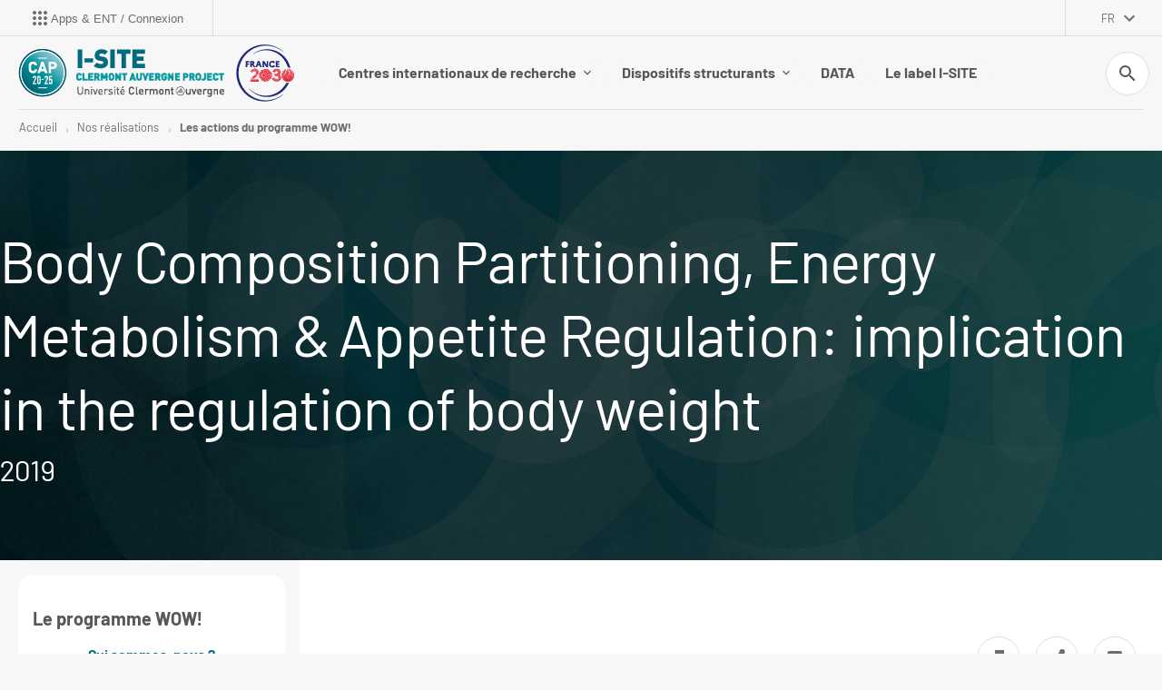

--- FILE ---
content_type: text/html;charset=UTF-8
request_url: https://cap2025.fr/fr/international/le-programme-wow/nos-realisations/les-actions-realisees-du-programme-wow/body-composition-partitioning-energy-metabolism-appetite-regulation-implication-in-the-regulation-of-body-weight
body_size: 9502
content:









































<!DOCTYPE html>
<!--[if IE 9]>    <html class="no-js ie ie9 html" xmlns="http://www.w3.org/1999/xhtml" lang="fr" xml:lang="fr"> <![endif]-->
<!--[if gt IE 9]> <html class="no-js ie html" xmlns="http://www.w3.org/1999/xhtml" lang="fr" xml:lang="fr"> <![endif]-->
<!--[if !IE]> --> <html class="no-js html" xmlns="http://www.w3.org/1999/xhtml" lang="fr" xml:lang="fr"> <!-- <![endif]-->
<head>
    <meta name="viewport" content="width=device-width, initial-scale=1.0" />
    




















    <meta name="description" content="" />
    <meta name="DC.Description" lang="fr-FR" content="" />
    <meta property="og:description" content="" />
    <meta property="og:title" content="Body Composition Partitioning, Energy Metabolism & Appetite Regulation: implication in the regulation of body weight - CAP 20-25" />
    <meta property="og:site_name" content="CAP 20-25" />
    <meta property="og:type" content="article" />
    <meta property="og:url" content="https://cap2025.fr/fr/international/le-programme-wow/nos-realisations/les-actions-realisees-du-programme-wow/body-composition-partitioning-energy-metabolism-appetite-regulation-implication-in-the-regulation-of-body-weight" />
    <meta property="og:image" content="https://cap2025.fr/uas/CAP2025/LOGO/Logo_i_site.png" />
    
        <meta property="og:image:width" content="450" />
        <meta property="og:image:height" content="300" />
    <meta itemprop="name" content="Body Composition Partitioning, Energy Metabolism & Appetite Regulation: implication in the regulation of body weight - CAP 20-25"/>
    <meta itemprop="description" content=""/>
    <meta itemprop="keywords" content=""/>
    <meta itemprop="image" content="https://cap2025.fr/uas/CAP2025/LOGO/Logo_i_site.png" />
    <meta itemprop="name" content="Body Composition Partitioning, Energy Metabolism &amp; Appetite Regulation: implication in the regulation of body weight" />
<meta http-equiv="content-type" content="text/html; charset=utf-8" />
<title>Body Composition Partitioning, Energy Metabolism & Appetite Regulation: implication in the regulation of body weight - CAP 20-25</title>
    <link rel="canonical" href="/fr/international/le-programme-wow/nos-realisations/les-actions-realisees-du-programme-wow/body-composition-partitioning-energy-metabolism-appetite-regulation-implication-in-the-regulation-of-body-weight" />
<link rel="icon" type="image/png" href="/uas/CAP2025/FAVICON/macaron.png" />
<meta http-equiv="pragma" content="no-cache" />

<link rel="schema.DC" href="http://purl.org/dc/elements/1.1/" />
<meta name="DC.Title" content="Body Composition Partitioning, Energy Metabolism & Appetite Regulation: implication in the regulation of body weight - CAP 20-25" />
<meta name="DC.Creator" content="" />
<meta name="DC.Description" lang="fr-FR" content="" />
<meta name="DC.Publisher" content="" />
<meta name="DC.Date.created" scheme="W3CDTF" content="20210211 09:53:33.0" />
<meta name="DC.Date.modified" scheme="W3CDTF" content="20210305 12:28:34.0" />
<meta name="DC.Language" scheme="RFC3066" content="fr-FR" />
<meta name="DC.Rights" content="Copyright &copy; CAP 20-25" />

<meta name="author" lang="fr_FR" content="" />
<meta name="Date-Creation-yyyymmdd" content="20210211 09:53:33.0" />
<meta name="Date-Revision-yyyymmdd" content="20210305 12:28:34.0" />
<meta name="copyright" content="Copyright &copy; CAP 20-25" />
<meta name="reply-to" content="webmaster@uca.fr" />
<meta name="category" content="Internet" />
<meta name="robots" content="index, follow" />
<meta name="distribution" content="global" />
<meta name="identifier-url" content="https://cap2025.fr/" />
<meta name="resource-type" content="document" />
<meta name="expires" content="-1" />
    <meta name="google-site-verification" content="f8oIJO4Rkbi5N67SIKbn9plgI5w1sZIjJHZQFBpfO14" />
<meta name="Generator" content="K-Sup (7.1.2)" />
<meta name="Formatter" content="K-Sup (7.1.2)" />


    <link rel="start" title="Accueil" href="https://cap2025.fr/" />
    <link rel="alternate" type="application/rss+xml" title="Fil RSS des dix dernières actualités" href="https://cap2025.fr/adminsite/webservices/export_rss.jsp?NOMBRE=10&amp;CODE_RUBRIQUE=3365383655067206&amp;LANGUE=0" />

    <link rel="stylesheet" type="text/css" media="screen" href="/static/css/jQueryCSS.5d01589cf7.css"/>
    <link rel="stylesheet" type="text/css" media="print" href="/static/css/styles-print.4d9b07cc98.css"/>
    <link rel="stylesheet" type="text/css" media="screen" href="/static/css/styles2021.022f859c37.css"/>
    <link rel="stylesheet" type="text/css" media="print" href="/static/css/styles2021-print.6444064a99.css"/>
    <link rel="stylesheet" type="text/css" media="screen" href="/static/css/connecteurhal.50bb0c84f1.css"/>
    












<style type="text/css" media="screen,print">
    /*  remplacer par variable bandeau (de site) usine à sites */
    #bandeau {
     background-image: url(https://cap2025.fr/medias/photo/bandeau-defaut-uca_1658756685295-jpg);
    
    }

    
    .field-input__icone {
      background-image: url("data:image/svg+xml,%3Csvg width='18' height='18' viewBox='0 0 18 18' fill='none' xmlns='http://www.w3.org/2000/svg'%3E%3Cpath fill-rule='evenodd' clip-rule='evenodd' d='M6.5 0C10.0899 0 13 2.91015 13 6.5C13 8.11 12.41 9.59 11.44 10.73L11.71 11H12.5L17.5 16L16 17.5L11 12.5V11.71L10.73 11.44C9.59 12.41 8.11 13 6.5 13C2.91015 13 0 10.0899 0 6.5C0 2.91015 2.91015 0 6.5 0ZM6.5 2C4 2 2 4 2 6.5C2 9 4 11 6.5 11C9 11 11 9 11 6.5C11 4 9 2 6.5 2Z' fill='%23006d82'/%3E%3C/svg%3E%0A");
    }

    .submenu__label.submenu__label--active:after, .submenu__label.active:after {
        background-image: url("data:image/svg+xml,%3Csvg width='8' height='13' viewBox='0 0 8 13' fill='none' xmlns='http://www.w3.org/2000/svg'%3E%3Cpath fill-rule='evenodd' clip-rule='evenodd' d='M0.589844 11.1337L5.16984 6.55371L0.589844 1.96371L1.99984 0.553711L7.99984 6.55371L1.99984 12.5537L0.589844 11.1337Z' fill='%23006d82'/%3E%3C/svg%3E ");
    }
    
    body.ficheaccueil .versions__item:after {
        background-image: url("data:image/svg+xml,%3Csvg width='12' height='8' viewBox='0 0 12 8' fill='none' xmlns='http://www.w3.org/2000/svg'%3E%3Cpath fill-rule='evenodd' clip-rule='evenodd' d='M1.41 0.579987L6 5.16999L10.59 0.579987L12 1.99999L6 7.99999L0 1.99999L1.41 0.579987Z' fill='%23575756'/%3E%3C/svg%3E%0A");
    }
    
    body.formation .versions__item:after {
        background-image: url("data:image/svg+xml,%3Csvg width='12' height='8' viewBox='0 0 12 8' fill='none' xmlns='http://www.w3.org/2000/svg'%3E%3Cpath fill-rule='evenodd' clip-rule='evenodd' d='M1.41 0.579987L6 5.16999L10.59 0.579987L12 1.99999L6 7.99999L0 1.99999L1.41 0.579987Z' fill='%23ffffff'/%3E%3C/svg%3E%0A");
    }
    
    #encadres ul.objets.site-map.accordion__list li.accordion__item-level3 {
        background-color: rgba(0,109,130,0.2);
    }
    
    #encadres ul.objets.site-map.accordion__list li.accordion__item-level3 .accordion__list-heading,
    #encadres ul.objets.site-map.accordion__list li.accordion__item-level4,
    #encadres ul.objets.site-map.accordion__list li.accordion__item-level5,
    #encadres ul.objets.site-map.accordion__list li.accordion__item-level6 {
        background-color: rgba(0,109,130,0.0);
    }
    
    :root {
    
        --couleur-principale-rgb : 0,109,130;
    
        --couleur-fond-formation : #006d82;
    
        --couleur-selection-formation : #ffffff;
    
        --couleur-texte-selection-menu-clair : #ffffff;
    
        --couleur-fond-homepage : #f7f7f7;
    
        --couleur-principale : #006d82;
    
        --couleur-texte-menu-formation : #ffffff;
    
        --couleur-texte-cartouche-formation : #ffffff;
    
        --couleur-texte-selection-menu-home : #006d82;
    
        --couleur-texte-menu-home : #575756;
    
        --couleur-tertiaire : #0272a7;
    
        --couleur-texte-menu-clair : #575756;
    
        --couleur-secondaire : #00b4e8;
    
        --couleur-cartouche-formation : #006d82;
    
        --couleur-selection-menu-home : #ffffff;
    
        --couleur-texte-selection-menu-formation : #006d82;
    
    }

    .documents_hal {
    
        --hal-tag-background-color : #006d82;
    
        --hal-tag-color : #ffffff;
    
        --hal-accent-color : #006d82;
    
    }

</style>


    <script type="text/javascript">var html = document.getElementsByTagName('html')[0]; html.className = html.className.replace('no-js', 'js');</script>
    

    



    <!-- Global site tag (gtag.js) - Google Analytics -->
    <script async data-type="application/javascript" data-name="analytics_cookies" src="https://www.googletagmanager.com/gtag/js?id=G-XNBSLQEQ54"></script>
    <script type="opt-in" data-type="application/javascript" data-name="analytics_cookies">
        window.dataLayer = window.dataLayer || [];
        function gtag(){dataLayer.push(arguments);}
        gtag('js', new Date());
        gtag('config', 'G-XNBSLQEQ54');
    </script>

    
        <script src="https://cdn.uca.fr/ksup/analytics/stat.js"></script>
    
    <link href="https://menu.ent.uca.fr/app.css" rel="stylesheet">
</head>
<body id="body" class="fiche article composante nocalc " data-toggle="#menu_principal .active, #connexion .active, #acces_directs .active, .lien__acces__direct__item--submenu .active, #recherche-simple .active, #mp-menu-galaxie .active, .parcoursCard.active" data-toggle-bubble>


<header class="header has_logo_principal" itemscope itemtype="http://schema.org/WPHeader">
    <p id="liens_evitement">
        <a href="#contenu-encadres" class="evitement-item">Aller au contenu</a> |
        <a href="#menu_principal_first" class="evitement-item">Menu prinicipal</a> |
        <a href="#bouton-ent" class="evitement-item">Applications et ENT</a> |
        <a href="#mp-menu-galaxie" class="evitement-item">Univers UCA</a> |
        <a href="#pied_page" class="evitement-item">Pied de page</a>
    </p>
    
<div class="header__top">
    <div class="header__top--left">
        








    
    <div class="menu-intranet" id="bouton-ent">
        <button class="menu-intranet__item">
            <div class="menu-intranet__picto">
            
                
                    <svg xmlns="http://www.w3.org/2000/svg" xmlns:xlink="http://www.w3.org/1999/xlink" version="1.1" width="24" height="24" viewBox="0 0 24 24"><path d="M12 16C13.1 16 14 16.9 14 18S13.1 20 12 20 10 19.1 10 18 10.9 16 12 16M12 10C13.1 10 14 10.9 14 12S13.1 14 12 14 10 13.1 10 12 10.9 10 12 10M12 4C13.1 4 14 4.9 14 6S13.1 8 12 8 10 7.1 10 6 10.9 4 12 4M6 16C7.1 16 8 16.9 8 18S7.1 20 6 20 4 19.1 4 18 4.9 16 6 16M6 10C7.1 10 8 10.9 8 12S7.1 14 6 14 4 13.1 4 12 4.9 10 6 10M6 4C7.1 4 8 4.9 8 6S7.1 8 6 8 4 7.1 4 6 4.9 4 6 4M18 16C19.1 16 20 16.9 20 18S19.1 20 18 20 16 19.1 16 18 16.9 16 18 16M18 10C19.1 10 20 10.9 20 12S19.1 14 18 14 16 13.1 16 12 16.9 10 18 10M18 4C19.1 4 20 4.9 20 6S19.1 8 18 8 16 7.1 16 6 16.9 4 18 4Z" /></svg>
                
                
            
        </div>
            <span class="menu-intranet__libelle text--small">Apps &amp; ENT / Connexion</span>
            
        </button>
    </div>


        














<nav id="mp-menu-galaxie" class="mp-menu menu-galaxie">
    <ul class="menu-galaxie__list menu__level--1" data-toggle-id="" id="menu-galaxie">
        
    </ul>
</nav>

    </div>
    <div class="header__top--right">
        





<div class="direct-acces">
    <ul class="direct-acces__list">
        
    </ul>
</div>

        







<div id="versions" class="plier-deplier">
        <button class="plier-deplier__bouton versions__item" aria-label="français (changer la langue)" aria-expanded="false" tabindex="0">fr</button>
        <div class="plier-deplier__contenu plier-deplier__contenu--clos"><!--
        --><ul><!----><li class="versions__item versions_en"  lang="en"><a href="https://cap2025.fr/en" aria-label="English version" hreflang="en" tabindex="0">
                        en
                      </a></li><!----></ul><!--
    --></div><!-- .plier-deplier__contenu -->
    </div><!-- #versions -->
    
    </div>
</div>



    <div class="header_placeholder"></div>

    <div class="header__main container-wrapper">
        <div class="header__logo"><!--
         --><div id="bandeau_outils"><!--
             -->













    
        <a href="https://cap2025.fr/" class="logo" title="Retour à la page d&#039;accueil"><picture>
        
            <source media="(max-width: 959px)" srcset="https://cap2025.fr/uas/CAP2025/LOGO_MINIATURE/Logo-Sticky%281%29.png">
        
        
            <source media="(min-width: 960px)" srcset="https://cap2025.fr/uas/CAP2025/LOGO/Logo_i_site.png">
        
        
            <img src="https://cap2025.fr/uas/CAP2025/LOGO/Logo_i_site.png" alt="" title="Retour à la page d&#039;accueil">
        
    </picture></a>
    
    
<!--
         --></div><!--
     --></div>

        <div class="header__menu">
            <button class="icon icon--secondary icon--large burger-menu__input menu__toggle" data-toggle="body" data-toggle-class="show-menu">
                <svg width="18" height="12" viewBox="0 0 18 12" fill="none" xmlns="http://www.w3.org/2000/svg">
                    <path fill-rule="evenodd" clip-rule="evenodd" d="M0 0H18V2H0V0ZM0 5H18V7H0V5ZM0 10H18V12H0V10Z" fill="#575756"/>
                </svg>
                <span class="icon- open-menu">menu</span>
                <span class="icon- close-menu">close</span>
            </button>
            <nav id="mp-menu" class="mp-menu" v-scope="{ }" aria-label="Menu principal" aria-expanded="false" itemscope itemtype="http://schema.org/SiteNavigationElement">

                












    









    <ul class="menu-desktop menu__list menu__level--0 menu-desktop--simple" data-toggle-id="" id="menu_principal" v-click-away="menuReactive.hideAll()">
        
            
            
            <li class="menu__item menu__item-level--0   menu__level__item--first-column">
                
                    
                        <button id="menu_principal_first" class="menu__item-label" :class="menuReactive.currentMenu === '3365383655036558' ? 'menu__item-label--active' : ''" type="button" @click="menuReactive.toggleMenu('3365383655036558', '1513764151212')" tabindex="0">
                             Centres internationaux de recherche
                            <svg width="8" height="6" viewBox="0 0 8 6" fill="none" xmlns="http://www.w3.org/2000/svg">
                                <path fill-rule="evenodd" clip-rule="evenodd" d="M0.94 0.719971L4 3.77997L7.06 0.719971L8 1.66664L4 5.66664L0 1.66664L0.94 0.719971Z" fill="#CACAC9"/>
                            </svg>
                        </button>
                        <div class="submenu__content submenu__content-level--0" :class="menuReactive.currentMenu === '3365383655036558' ? 'submenu__content--active' : ''">
                            <button class="button tag tag--small submenu__button-close" @click="menuReactive.toggleMenu('')" type="button" tabindex="0">
                                <svg width="10" height="10" viewBox="0 0 10 10" fill="none" xmlns="http://www.w3.org/2000/svg">
                                    <path fill-rule="evenodd" clip-rule="evenodd" d="M9.66634 1.16583L8.72634 0.22583L4.99967 3.9525L1.27301 0.22583L0.333008 1.16583L4.05967 4.8925L0.333008 8.61916L1.27301 9.55916L4.99967 5.8325L8.72634 9.55916L9.66634 8.61916L5.93967 4.8925L9.66634 1.16583Z" fill="#6D6D6C"/>
                                </svg>
                                Fermer
                            </button>
                            
                                
                                    <ul class="menu__list-level menu__list-level--2">
                                    
                                        <li>
                                        
                                            
                                                <a href="https://cap2025.fr/fr/challenges-scientifiques/les-agroecosystemes-durables-dans-un-contexte-de-changement-global" tabindex="0">
                                                     International Research Centre on sustainable agroecosystems
                                                </a>
                                            
                                            
                                        
                                        </li>
                                    
                                        <li>
                                        
                                            
                                                <a href="https://cap2025.fr/fr/challenges-scientifiques/systemes-et-services-innovants-pour-les-transports-et-la-production" tabindex="0">
                                                     International Research Centre on Innovative Transportation and Production Systems
                                                </a>
                                            
                                            
                                        
                                        </li>
                                    
                                        <li>
                                        
                                            
                                                <a href="https://cap2025.fr/fr/challenges-scientifiques/la-mobilite-personnalisee-comme-facteur-cle-de-la-sante" tabindex="0">
                                                    European Centre for Health and Human Mobility
                                                </a>
                                            
                                            
                                        
                                        </li>
                                    
                                        <li>
                                        
                                            
                                                <a href="https://cap2025.fr/fr/challenges-scientifiques/risques-naturels-catastrophiques-et-vulnerabilite-socio-economique" tabindex="0">
                                                    International Research Centre of Disaster Science and Sustainable Development
                                                </a>
                                            
                                            
                                        
                                        </li>
                                    
                                </ul>
                                
                                
                            
                        </div>
                    
                    
                
            </li>
        
            
            
            <li class="menu__item menu__item-level--0   menu__level__item--first-column">
                
                    
                        <button  class="menu__item-label" :class="menuReactive.currentMenu === '3365383655045615' ? 'menu__item-label--active' : ''" type="button" @click="menuReactive.toggleMenu('3365383655045615', '1512997027828')" tabindex="0">
                            Dispositifs structurants
                            <svg width="8" height="6" viewBox="0 0 8 6" fill="none" xmlns="http://www.w3.org/2000/svg">
                                <path fill-rule="evenodd" clip-rule="evenodd" d="M0.94 0.719971L4 3.77997L7.06 0.719971L8 1.66664L4 5.66664L0 1.66664L0.94 0.719971Z" fill="#CACAC9"/>
                            </svg>
                        </button>
                        <div class="submenu__content submenu__content-level--0" :class="menuReactive.currentMenu === '3365383655045615' ? 'submenu__content--active' : ''">
                            <button class="button tag tag--small submenu__button-close" @click="menuReactive.toggleMenu('')" type="button" tabindex="0">
                                <svg width="10" height="10" viewBox="0 0 10 10" fill="none" xmlns="http://www.w3.org/2000/svg">
                                    <path fill-rule="evenodd" clip-rule="evenodd" d="M9.66634 1.16583L8.72634 0.22583L4.99967 3.9525L1.27301 0.22583L0.333008 1.16583L4.05967 4.8925L0.333008 8.61916L1.27301 9.55916L4.99967 5.8325L8.72634 9.55916L9.66634 8.61916L5.93967 4.8925L9.66634 1.16583Z" fill="#6D6D6C"/>
                                </svg>
                                Fermer
                            </button>
                            
                                
                                    <ul class="menu__list-level menu__list-level--2">
                                    
                                        <li>
                                        
                                            
                                                <a href="https://cap2025.fr/fr/dispositifs-structurants/recherche-exploratoire" tabindex="0">
                                                    Emergence
                                                </a>
                                            
                                            
                                        
                                        </li>
                                    
                                        <li>
                                        
                                            
                                                <a href="https://cap2025.fr/fr/dispositifs-structurants/pole-de-recherche-sur-leau" tabindex="0">
                                                    Fédération Recherche Eau, environnement et territoires
                                                </a>
                                            
                                            
                                        
                                        </li>
                                    
                                        <li>
                                        
                                            
                                                <a href="https://cap2025.fr/fr/dispositifs-structurants/sciences-de-la-durabilite" tabindex="0">
                                                    Sciences de la durabilité
                                                </a>
                                            
                                            
                                        
                                        </li>
                                    
                                        <li>
                                        
                                            
                                            
                                                Économie Sociale et Solidaire (à venir)
                                            
                                        
                                        </li>
                                    
                                </ul>
                                
                                
                            
                        </div>
                    
                    
                
            </li>
        
            
            
            <li class="menu__item menu__item-level--0   menu__level__item--last-column">
                
                    
                    
                        
                            <a  href="https://cap2025.fr/fr/developpement-instrumental" class="menu__item-label menu__item-link" tabindex="0">
                        
                        DATA
                        
                            </a>
                        
                    
                
            </li>
        
            
            
            <li class="menu__item menu__item-level--0   menu__level__item--last-column">
                
                    
                    
                        
                            <a  href="https://cap2025.fr/fr/label-i-site" class="menu__item-label menu__item-link" tabindex="0">
                        
                        Le label I-SITE
                        
                            </a>
                        
                    
                
            </li>
        
    </ul>

                











<ul id="ecran1" class="menu-mobile menu__list menu__level--0">
    
    
        
        <li class="menu__item menu__item-level--0 menu-item--has-children">
            
                
                        <span class="menu__item-link menu__item-link--has-children">
                             Centres internationaux de recherche
                            <svg style="width:24px;height:24px" viewBox="0 0 24 24">
                                <title> Centres internationaux de recherche</title>
                                <path fill="currentColor" d="M8.59,16.58L13.17,12L8.59,7.41L10,6L16,12L10,18L8.59,16.58Z" />
                            </svg>
                        </span>
                        
                        





<ul id="ecran2" class="submenu__content--mobile">
    
        <span class="menu-mobile--back-link">
            <svg style="width:24px;height:24px" viewBox="0 0 24 24">
                <title> Centres internationaux de recherche</title>
                <path fill="currentColor" d="M15.41,16.58L10.83,12L15.41,7.41L14,6L8,12L14,18L15.41,16.58Z" />
            </svg>
             Centres internationaux de recherche
        </span>
    
    
        
        <li class="menu__item menu__item-level--1 menu-item--has-children">
            
                
                
                    <a href="https://cap2025.fr/fr/challenges-scientifiques/les-agroecosystemes-durables-dans-un-contexte-de-changement-global" class="menu__item-link"> International Research Centre on sustainable agroecosystems</a>
                
            
        </li>
    
        
        <li class="menu__item menu__item-level--1 menu-item--has-children">
            
                
                
                    <a href="https://cap2025.fr/fr/challenges-scientifiques/systemes-et-services-innovants-pour-les-transports-et-la-production" class="menu__item-link"> International Research Centre on Innovative Transportation and Production Systems</a>
                
            
        </li>
    
        
        <li class="menu__item menu__item-level--1 ">
            
                
                
                    <a href="https://cap2025.fr/fr/challenges-scientifiques/la-mobilite-personnalisee-comme-facteur-cle-de-la-sante" class="menu__item-link">European Centre for Health and Human Mobility</a>
                
            
        </li>
    
        
        <li class="menu__item menu__item-level--1 menu-item--has-children">
            
                
                
                    <a href="https://cap2025.fr/fr/challenges-scientifiques/risques-naturels-catastrophiques-et-vulnerabilite-socio-economique" class="menu__item-link">International Research Centre of Disaster Science and Sustainable Development</a>
                
            
        </li>
    
</ul>

                
                
            
        </li>
    
        
        <li class="menu__item menu__item-level--0 menu-item--has-children">
            
                
                        <span class="menu__item-link menu__item-link--has-children">
                            Dispositifs structurants
                            <svg style="width:24px;height:24px" viewBox="0 0 24 24">
                                <title>Dispositifs structurants</title>
                                <path fill="currentColor" d="M8.59,16.58L13.17,12L8.59,7.41L10,6L16,12L10,18L8.59,16.58Z" />
                            </svg>
                        </span>
                        
                        





<ul id="ecran2" class="submenu__content--mobile">
    
        <span class="menu-mobile--back-link">
            <svg style="width:24px;height:24px" viewBox="0 0 24 24">
                <title>Dispositifs structurants</title>
                <path fill="currentColor" d="M15.41,16.58L10.83,12L15.41,7.41L14,6L8,12L14,18L15.41,16.58Z" />
            </svg>
            Dispositifs structurants
        </span>
    
    
        
        <li class="menu__item menu__item-level--1 ">
            
                
                
                    <a href="https://cap2025.fr/fr/dispositifs-structurants/recherche-exploratoire" class="menu__item-link">Emergence</a>
                
            
        </li>
    
        
        <li class="menu__item menu__item-level--1 menu-item--has-children">
            
                
                
                    <a href="https://cap2025.fr/fr/dispositifs-structurants/pole-de-recherche-sur-leau" class="menu__item-link">Fédération Recherche Eau, environnement et territoires</a>
                
            
        </li>
    
        
        <li class="menu__item menu__item-level--1 ">
            
                
                
                    <a href="https://cap2025.fr/fr/dispositifs-structurants/sciences-de-la-durabilite" class="menu__item-link">Sciences de la durabilité</a>
                
            
        </li>
    
        
        <li class="menu__item menu__item-level--1 ">
            
                
                
                    <a href="" class="menu__item-link">Économie Sociale et Solidaire (à venir)</a>
                
            
        </li>
    
</ul>

                
                
            
        </li>
    
        
        <li class="menu__item menu__item-level--0 ">
            
                
                
                    <a href="https://cap2025.fr/fr/developpement-instrumental" class="menu__item-link">DATA</a>
                
            
        </li>
    
        
        <li class="menu__item menu__item-level--0 ">
            
                
                
                    <a href="https://cap2025.fr/fr/label-i-site" class="menu__item-link">Le label I-SITE</a>
                
            
        </li>
    
</ul>


                <div class="separateur"></div>
            </nav>
        </div>

        <div class="header__search">
            


<div id="recherche-simple" class="recherche-simple" data-toggle-target v-scope="{ }">

    <button class="button__search--open" aria-expanded="false" id="search-bar-header" data-toggle="[data-toggle-id='search-form']" tabindex="0">
        <span class="icon icon-search icon--large icon--secondary"></span>
        <span class="sr-only libelle">Recherche</span>
    </button>

    <div class="content__recherche-simple" role="search" aria-expanded="false" itemscope itemtype="http://schema.org/WebSite" data-toggle-id="search-form">
        <meta itemprop="url" content=""/>
        












<form action="/search" method="get" itemprop="potentialAction" data-no-tooltip itemscope itemtype="http://schema.org/SearchAction" class="search-form">
    <meta itemprop="target" content="/search?beanKey=150bfcee-1f87-11e7-a0e0-b753bedcad22&l=0&q={q}"/>
    <input type="hidden" name="beanKey" value="150bfcee-1f87-11e7-a0e0-b753bedcad22" />
    
        <input type="hidden" name="site" value="3365383655067206" />
    
    
    <input type="hidden" name="l" value="0"/>
    <input type="hidden" name="RH" value="1612874987456"/>
    <input itemprop="query-input" name="q" type="text" id="MOTS_CLEFS" autocomplete="off" maxlength="255" data-l="0" data-bean="multiFicheAutoComplete" data-beankey="150bfcee-1f87-11e7-a0e0-b753bedcad22"
           data-autocompleteurl="/servlet/com.kportal.servlet.autoCompletionServlet" data-no-tooltip placeholder="Mot-clé" title="Recherche par mots-clés"/>
    <button type="submit" class="button-search--submit button button--small ">
        <span class="sr-only">
            submit
        </span>
        <svg width="18" height="18" viewBox="0 0 18 18" fill="none" xmlns="http://www.w3.org/2000/svg">
            <path fill-rule="evenodd" clip-rule="evenodd" d="M6.5 0C10.0899 0 13 2.91015 13 6.5C13 8.11 12.41 9.59 11.44 10.73L11.71 11H12.5L17.5 16L16 17.5L11 12.5V11.71L10.73 11.44C9.59 12.41 8.11 13 6.5 13C2.91015 13 0 10.0899 0 6.5C0 2.91015 2.91015 0 6.5 0ZM6.5 2C4 2 2 4 2 6.5C2 9 4 11 6.5 11C9 11 11 9 11 6.5C11 4 9 2 6.5 2Z" fill="currentColor"/>
        </svg>
    </button>
</form>

    </div>

    <button class="button__search--close" aria-label="Fermer la recherche" aria-expanded="false" id="search-bar-headerclose" tabindex="0" data-toggle="[data-toggle-id='search-form']">
        <span class="icon icon-close icon--large icon--secondary">
            <svg style="width:24px;height:24px" viewBox="0 0 24 24">
                <path fill="currentColor" d="M19,6.41L17.59,5L12,10.59L6.41,5L5,6.41L10.59,12L5,17.59L6.41,19L12,13.41L17.59,19L19,17.59L13.41,12L19,6.41Z" />
            </svg>
        </span>
    </button>

</div><!-- #recherche-simple -->

        </div>
    </div>
</header>


<uca-menu data-opener="bouton-ent" data-top="40" data-toggle-class="active" data-client="KSUP" data-connected="" data-path-login="/identification/" data-path-logout="https://www.uca.fr/identification/logout?uuid="></uca-menu>

<main id="page" class="page" >
    










<div id="fil_ariane" class="fil-ariane">
	<div class="fil-ariane__content"><span class="fil-ariane__item">Vous êtes ici&nbsp;:</span> <a href="https://cap2025.fr/">Accueil</a><a href="https://cap2025.fr/fr/international/le-programme-wow/nos-realisations">Nos réalisations</a><a href="https://cap2025.fr/fr/international/le-programme-wow/nos-realisations/les-actions-realisees-du-programme-wow">Les actions du programme WOW!</a></div>
</div>

    
    <div id="bandeau" class="bandeau bandeau--large bandeau--image">

        <div id="zone-titre" class="zone-titre">
                <h1>Body Composition Partitioning, Energy Metabolism & Appetite Regulation: implication in the regulation of body weight</h1>
                <h2>2019</h2></div>
    </div>
    
    <div id="page_deco">
        <div id="contenu-encadres" class="contenu-encadres">

            <div id="sans_nav_avec_encadres" class="contenu" role="main">
                















<ul class="actions-fiche">
    
        
        
        <li class="actions-fiche__item actions-fiche__item--print">
            <button title="Imprimer" onclick="window.print(); return false;">
                <span aria-hidden="true" class="icon icon-print icon--large icon--secondary"></span><span class="actions-fiche__libelle">Imprimer</span>
            </button>
        </li>
        <li class="actions-fiche__item plier-deplier actions-fiche__item--share">
            <button class="plier-deplier__bouton" aria-expanded="false"><span aria-hidden="true" class="icon icon-share icon--large icon--secondary"></span><span class="actions-fiche__libelle">Partager</span></button>
            <div class="plier-deplier__contenu plier-deplier__contenu--clos partage-reseauxsociaux">
                <h3>Partager cette page</h3>
                <ul><!----><li class="partage-reseauxsociaux__item partage-reseauxsociaux__item--facebook">
                            <a class="js-share-action" href="https://www.facebook.com/sharer/sharer.php?s=100&u=https://cap2025.fr/fr/international/le-programme-wow/nos-realisations/les-actions-realisees-du-programme-wow/body-composition-partitioning-energy-metabolism-appetite-regulation-implication-in-the-regulation-of-body-weight" title="Facebook">
                                <span aria-hidden="true" class="icon icon-facebook"></span>
                                <span class="actions-fiche__libelle">Facebook</span>
                            </a>
                        </li><!----><li class="partage-reseauxsociaux__item partage-reseauxsociaux__item--twitter">
                            <a class="js-share-action" href="https://twitter.com/intent/tweet?url=https%3A%2F%2Fcap2025.fr%2Ffr%2Finternational%2Fle-programme-wow%2Fnos-realisations%2Fles-actions-realisees-du-programme-wow%2Fbody-composition-partitioning-energy-metabolism-appetite-regulation-implication-in-the-regulation-of-body-weight&text=Body+Composition+Partitioning%2C+Energy+Metabolis..." title="Twitter">
                                <span aria-hidden="true" class="icon icon-twitter2"></span>
                                <span class="actions-fiche__libelle">Twitter</span>
                            </a>
                        </li><!----><li class="partage-reseauxsociaux__item partage-reseauxsociaux__item--linkedin">
                            <a class="js-share-action" href="https://www.linkedin.com/shareArticle?mini=true&url=https://cap2025.fr/fr/international/le-programme-wow/nos-realisations/les-actions-realisees-du-programme-wow/body-composition-partitioning-energy-metabolism-appetite-regulation-implication-in-the-regulation-of-body-weight" title="Linkedin">
                                <span aria-hidden="true" class="icon icon-linkedin"></span>
                                <span class="actions-fiche__libelle">Linkedin</span>
                            </a>
                        </li><!----></ul>
            </div>
        </li>
        <li class="actions-fiche__item actions-fiche__item--pdf">
            <a title="Version PDF" href="https://cap2025.fr/fr/international/le-programme-wow/nos-realisations/les-actions-realisees-du-programme-wow/body-composition-partitioning-energy-metabolism-appetite-regulation-implication-in-the-regulation-of-body-weight?toPdf=true" rel="nofollow">
                <span aria-hidden="true" class="icon icon-pdf icon--large icon--secondary"></span><span class="actions-fiche__libelle">Version PDF</span>
            </a>
        </li>
    
    
    
    
    
    
</ul><!-- .actions-fiche -->




















<div class="date-publication-maj">
    <span class="date-publication">Publié le 11 février 2021</span> <span class="separateur-fiche">&ndash;</span> <span class="date-maj">Mis à jour le 5 mars 2021</span></div><p id="resume">Le séminaire "Body Composition Partitioning Energy Metabolism And Appetite Regulation : Implication in the regulation of body weight" a eu lieu les 23 et 24 octobre 2019.</p><div id="description" class="toolbox"><div class="photo">
    <img src="https://cap2025.fr/medias/photo/conferences-internationales_1525432121171-jpg" alt="" title="" /></div> <!-- .photo -->125 personnes étaient présentes dont 4 intervenants internationaux renommés. Les principales thématiques traitées étaient le métabolisme énergétique, la régulation de l'appétit, l'activité physique et la régulation de la santé et du poids. Ce séminaire avait pour but d'impulser une dynamique de séminaires internationaux organisés une fois par an. Suite à cette première manifestation, une deuxième a été organisée en Suisse, à Fribourg.<br>
<br>
<br>
&nbsp;
    <br class="separateur" />
</div> <!-- #corps -->



































            </div> <!-- .contenu -->
                


    <div class="content--left">
        








<div id="encadres" role="complementary">
            












	<div class="encadre encadre_rubrique encadre--1"><h2 class="encadre__titre--1">Le programme WOW!</h2><div class="encadre_contenu encadre__contenu--1">
			
<div style="text-align: center;"><strong><a class="lien_interne" href="https://cap2025.fr/fr/international/le-programme-wow/qui-sommes-nous">Qui sommes-nous ?</a></strong></div>
		</div><!-- .encadre_contenu .encadre__contenu -->
	</div><!-- .encadre_rubrique .encadre -->



        
            












	<div class="encadre encadre_fiche encadre--2"><h2 class="encadre__titre--2">CONTACT</h2><div class="encadre_contenu encadre__contenu--2">
			
<div style="text-align: center;"><strong>David Thivel (AME2P/STAPS)</strong></div>
&nbsp;

<div style="text-align: center;"><strong>Mail:</strong><br>
<a class="mailto" href="mailto:wow%2Ecap2025%40uca%2Efr">wow.cap2025@uca.fr</a></div>
		</div><!-- .encadre_contenu .encadre__contenu -->
	</div><!-- .encadre_fiche .encadre -->



            














            













</div><!-- #encadres -->

    </div>


            <div id="redacteur-date-impression">
                </div><!-- #redacteur-date-impression -->
            </div><!-- #contenu-encadres -->
            </div><!-- #page_deco -->


            <div class="separateur"></div>

        </main> <!-- #page -->

        <footer role="contentinfo" itemscope itemtype="http://schema.org/WPFooter" id="pied_page">
            










<div class="footer__banner" role="banner">
    <div class="footer__banner-line1 container-wrapper">
        <!--
        
       -->

        







        






    <ul class="footer__banner-rs">
        
            <li class="icon icon--secondary">
                <a href="https://cap2025.fr/fr/lien" title="Lien" target="_blank">
                    
                        
                        
                            <img src="/medias/photo/drapeau-en_1537531012318-png" alt="Lien">
                        
                    
                </a>
            </li>
        
    </ul>


    </div>

    <div class="footer__banner-line2 container-wrapper">
        <div class="footer__banner-logo">
            <!--
	    	
	             --><a href="https://cap2025.fr/" class="banniere__logo" title="Retour à la page d'accueil">
	                <img src="https://cap2025.fr/uas/CAP2025/LOGO_PIED/Logo_i_site.png" alt="logo-CAP 20-25" title="Retour à la page d'accueil" />
	            </a><!--
	        
	            --><address class="banniere__adresse">Multimodal innovation to develop sustainable living and production models.</address><!--
	       
         -->
        </div>
        




    </div>

</div>

               <div class="footer__menu ">
                   




    <ul id="menu_pied_page" class="footer__menu-list" itemscope itemtype="http://schema.org/ItemList"><!--
            --><li itemscope itemtype="http://schema.org/ListItem" class="footer__menu-item">
                    <a href="https://www.uca.fr/accessibilite" class="footer__menu-link" >
                        <span itemprop="name">Accessibilité : non conforme</span>
                    </a>
                    <meta itemprop="url" content="https://www.uca.fr/accessibilite" />
                <meta itemprop="position" content="0"/>
            </li><!--
            --><li itemscope itemtype="http://schema.org/ListItem" class="footer__menu-item">
                    <a href="https://www.uca.fr/handicap" class="footer__menu-link" >
                        <span itemprop="name">Handicap</span>
                    </a>
                    <meta itemprop="url" content="https://www.uca.fr/handicap" />
                <meta itemprop="position" content="1"/>
            </li><!--
            --><li itemscope itemtype="http://schema.org/ListItem" class="footer__menu-item">
                    <a href="https://www.uca.fr/mentions-legales" class="footer__menu-link" >
                        <span itemprop="name">Mentions légales</span>
                    </a>
                    <meta itemprop="url" content="https://www.uca.fr/mentions-legales" />
                <meta itemprop="position" content="2"/>
            </li><!--
            --><li itemscope itemtype="http://schema.org/ListItem" class="footer__menu-item">
                    <a href="https://www.uca.fr/annuaire-1" class="footer__menu-link" >
                        <span itemprop="name">Annuaire</span>
                    </a>
                    <meta itemprop="url" content="https://www.uca.fr/annuaire-1" />
                <meta itemprop="position" content="3"/>
            </li><!--
            --><li itemscope itemtype="http://schema.org/ListItem" class="footer__menu-item">
                    <a href="https://www.uca.fr/flux-rss" class="footer__menu-link" >
                        <span itemprop="name">Flux RSS</span>
                    </a>
                    <meta itemprop="url" content="https://www.uca.fr/flux-rss" />
                <meta itemprop="position" content="4"/>
            </li><!--
            --><li itemscope itemtype="http://schema.org/ListItem" class="footer__menu-item">
                    <a href="https://cap2025.fr/fr/contacts" class="footer__menu-link" >
                        <span itemprop="name">Contacts</span>
                    </a>
                    <meta itemprop="url" content="https://cap2025.fr/fr/contacts" />
                <meta itemprop="position" content="5"/>
            </li><!--
            --><li itemscope itemtype="http://schema.org/ListItem" class="footer__menu-item">
                    <a href="https://cap2025.fr/fr/postes-vacants" class="footer__menu-link" >
                        <span itemprop="name">Postes vacants</span>
                    </a>
                    <meta itemprop="url" content="https://cap2025.fr/fr/postes-vacants" />
                <meta itemprop="position" content="6"/>
            </li><!--
            --><li itemscope itemtype="http://schema.org/ListItem" class="footer__menu-item">
                    <a href="https://cap2025.fr/fr/espace-presse" class="footer__menu-link" >
                        <span itemprop="name">Espace presse</span>
                    </a>
                    <meta itemprop="url" content="https://cap2025.fr/fr/espace-presse" />
                <meta itemprop="position" content="7"/>
            </li><!--
            --><li itemscope itemtype="http://schema.org/ListItem" class="footer__menu-item">
                    <a href="https://cap2025.fr/fr/documentation" class="footer__menu-link" >
                        <span itemprop="name">Documentation</span>
                    </a>
                    <meta itemprop="url" content="https://cap2025.fr/fr/documentation" />
                <meta itemprop="position" content="8"/>
            </li><!--
            --><li itemscope itemtype="http://schema.org/ListItem" class="footer__menu-item">
                    <a href="https://cap2025.fr/fr/partenaires" class="footer__menu-link" >
                        <span itemprop="name">Partenaires</span>
                    </a>
                    <meta itemprop="url" content="https://cap2025.fr/fr/partenaires" />
                <meta itemprop="position" content="9"/>
            </li><!--
    --></ul><!-- #menu_pied_page -->

               </div><!--
            -->
               <span id="haut_page">

                   <a href="#body" aria-label="Haut de page">
                       <span aria-hidden="true" class="icon icon-arrow-up3"></span>
                       <span class="icon-libelle sr-only">Haut de page</span>
                   </a>
               </span>
        </footer> <!-- #pied_deco -->
        <script src="https://cap2025.fr/jsp2021/scripts/petite-vue.iife.js"></script>
        
        
        
        
        <script type="text/javascript" src="/adminsite/scripts/libs/jquery-1.11.0.js"></script><script type="text/javascript" src="/jsp2021/scripts/libs/svgxuse.min.js"></script><script type="text/javascript" src="/static/js/scripts_fr_FR-3c1a5225d9e68c5909d0.js"></script>
        <script type="text/javascript" src="/adminsite/scripts/libs/jquery-1.11.0.js"></script><script type="text/javascript" src="/adminsite/scripts/libs/jquery-ui-1.10.4.custom.js"></script><script type="text/javascript" src="/adminsite/scripts/libs/validate/jquery.validate-1.13.1.js"></script><script type="text/javascript" src="/adminsite/scripts/libs/choices/assets/scripts/dist/choices.min.js"></script><script type="text/javascript" src="/adminsite/scripts/iFrames.js"></script><script type="text/javascript" src="/adminsite/scripts/libs/mediaElement/mediaelement.js"></script><script type="text/javascript" src="/jsp/scripts/accessible-autocomplete-1636551838733.min.js"></script><script type="text/javascript" src="/adminsite/scripts/libs/jquery.dataTables.js"></script><script type="text/javascript" src="/static/js/scriptsFo_fr_FR-4f43801c984a3f2b6557.js"></script>
        <script type="text/javascript" src="/jsp2021/scripts/formation/jquery.responsiveTabs.min.js"></script><script type="text/javascript" src="/jsp2021/scripts/formation/jquery.treeview.min.js"></script><script type="text/javascript" src="/jsp2021/scripts/formation/jquery-ui-accordion.min.js"></script><script type="text/javascript" src="/jsp2021/scripts/libs/media.match.min.js"></script><script type="text/javascript" src="/jsp2021/scripts/libs/enquire.min.js"></script><script type="text/javascript" src="/jsp2021/scripts/libs/owl.carousel.js"></script><script type="text/javascript" src="/jsp2021/scripts/libs/owl.carousel2.thumbs.js"></script><script type="text/javascript" src="/jsp2021/scripts/libs/modernizr-custom.js"></script><script type="text/javascript" src="/jsp2021/scripts/libs/multilevelpushmenu/jquery.multilevelpushmenu.js"></script><script type="text/javascript" src="/jsp2021/scripts/libs/multilevelpushmenu/localization/messages.js"></script><script type="text/javascript" src="/static/js/scripts2021Fo_fr_FR-e0899a7d49051ec8bfa4.js"></script>
        
        <script type="text/javascript" src="/static/js/search-legacy-a2645e5bf850837d509b.js"></script>

        
        
        <script type="module" src="https://menu.ent.uca.fr/app.js"></script>
        <script src="/extensions/eprivacy/resources/scripts/eprivacy.js"
                
                    async="false"
                
        ></script>
    
        <script src="/content/js/commons-069f10075d0b09b2b415.js"></script>
	<script  src="/jsp2021/scripts/dropdown-button.js"></script>
	<script  src="/jsp2021/scripts/menu.js"></script>
	
    </body>
</html>



--- FILE ---
content_type: text/javascript
request_url: https://cap2025.fr/static/js/scriptsFo_fr_FR-4f43801c984a3f2b6557.js
body_size: 72713
content:
/*! For license information please see scriptsFo_fr_FR-4f43801c984a3f2b6557.js.LICENSE.txt */
(()=>{var __webpack_modules__={135:()=>{!function(e){e.support.transition||(e.fn.transition=e.fn.animate);var t=e("html").attr("lang");function i(e,t){if(!e)return!1;var i=e.matches||e.matchesSelector||e.msMatchesSelector||e.mozMatchesSelector||e.webkitMatchesSelector||e.oMatchesSelector;return!!i&&i.call(e,t)}function n(e,t){return e&&(t(e)?e:n(e.parentNode,t))}function o(e,t){return null!=n(e,function(e){return i(e,t)})}function r(e,t){for(var n=0;null!==e&&!i(e,t);)e=e.parentNode,n++;return null===e?null:n}e(".type_date").datepicker(e.datepicker.regional[t]),e("ul:not(#menu_principal) > li > a.type_rubrique_0004").click(function(e){return e.preventDefault(),window.open(this.href),!1}),e(document).on("click",'[role="close"]',function(t){e(this).parent().hide()}),e("#resultatSelecteur")&&e("#resultatSelecteur").dataTable(),e(".js-share-action").on("click",function(t){t.preventDefault();var i=e(this).attr("href");return window.open(i,"","height=400,width=600,titlebar=yes"),!1}),e(".owl-carousel").each(function(){var t=e(this),i=t.find(".item").length>1;t.owlCarousel({items:1,margin:10,loop:i,nav:!1,autoplay:i,mouseDrag:i,touchDrag:i,autoplayTimeout:8e3,autoplayHoverPause:!0}),t.find(".owl-controls").prepend('<button class="owl-prev">&lt;</button>').append('<button class="owl-next">&gt;</button>'),t.find(".owl-controls .owl-prev").click(function(){t.trigger("prev.owl.carousel")}).end().find(".owl-controls .owl-next").click(function(){t.trigger("next.owl.carousel")})}),e(".owl-carousel_twitter").each(function(){var t=e(this),i=t.find(".social-twitter__tweet").length>1;t.owlCarousel({items:1,margin:10,loop:i,nav:!1,autoplay:!1,mouseDrag:i,touchDrag:i,autoplayTimeout:8e3,autoplayHoverPause:!0}),t.find(".owl-controls").prepend('<button class="owl-prev"></button>').append('<button class="owl-next"></button>'),t.find(".owl-controls .owl-prev").click(function(){t.trigger("prev.owl.carousel")}).end().find(".owl-controls .owl-next").click(function(){t.trigger("next.owl.carousel")})});const a=new DataToggle({preventingCallback:function(e,t,n){if(o(n,"[data-toggle-target]")){var a=r(n,"[data-toggle-target]"),s=r(n,"[data-toggle]");return null===s||a<s}return!(!i(n,".autocomplete-suggestions")&&!o(n,".autocomplete-suggestions"))}});[].forEach.call(document.querySelectorAll('[data-toggle-id="search-form"]'),function(e){e.addEventListener("give-focus",function(){var t=e.querySelectorAll("input:not([type=hidden]),select,textarea,button,a[href]");t.length>0&&t[0].focus()})}),e(".paragraphe__titre--4").click(function(){e(this).next().slideToggle(250).parent().toggleClass("active")}),e(".document__list-heading").click(function(){e(this).children(".document__list-details").slideToggle(250).parent().toggleClass("active"),event.stopPropagation()}),e("#page .objets:not(.annuaire) .avec_vignette:not(tr)").each(function(){e(this).find(".vignette_deco").length||e(this).prepend("<div class='vignette_deco'></div>")}),e("#page .objets.fluxrss .avec_vignette").each(function(){var t=e(this).find(".vignette_deco"),i=e(this).find("img");console.log(i.attr("src")),null==t.attr("style")&&(t.css("background-image","url('"+i.attr("src")+"')"),i.remove())}),e(".ficheaccueil .focusCard").parents(".layout__simple-grid").addClass("hasFocusCard"),e(".ficheaccueil .vousetesCard").parents(".layout__simple-grid").addClass("hasVousetesCard"),e(".ficheaccueil .twitter-card").parents(".layout__simple-grid").addClass("hasTwitterCard"),e("#encadres>div:first-child.encadre_auto_fiche").addClass("encadre--1");var s=function(e,t,i){var n,o,r,a=null,s=0;i||(i={});var l=function(){s=!1===i.leading?0:+new Date,a=null,r=e.apply(n,o),a||(n=o=null)};return function(){var u=+new Date;s||!1!==i.leading||(s=u);var c=t-(u-s);return n=this,o=arguments,c<=0||c>t?(a&&(clearTimeout(a),a=null),s=u,r=e.apply(n,o),a||(n=o=null)):a||!1===i.trailing||(a=setTimeout(l,c)),r}};function l(){e("body").toggleClass("alt-header",e(window).scrollTop()>65)}e(window).on("scroll load",s(function(){l()},100)),e(window).load(function(){e("html").hasClass("csscalc")&&e("body").removeClass("nocalc").addClass("loaded")}),e(window).resize(function(){l()}),new function(){var e={options:{scroller:{get:function(){var e=void 0!==window.pageXOffset,t="CSS1Compat"===(document.compatMode||"");return e?window.pageYOffset:t?document.documentElement.scrollTop:document.body.scrollTop},set:function(e){window.scroll(0,e)}},triggerSelector:"[data-scroll-to]",targetSelection:function(e){return e.getAttribute("data-scroll-to")||e.getAttribute("href")},durationAttr:function(e){return e.getAttribute("data-scroll-to-duration")},yfixAttr:function(e){return e.getAttribute("data-scroll-to-yfix")},yFix:0,duration:2e3},__construct:function(e){this.options=function(){for(var e=1;e<arguments.length;e++)for(var t in arguments[e])arguments[e].hasOwnProperty(t)&&(arguments[0][t]=arguments[e][t]);return arguments[0]}(this.options,e||{}),this.bindElements.call(this)},bindElements:function(){var e,t,i=this;e=this.options.triggerSelector,t=function(e){e.addEventListener("click",function(e){e.preventDefault();var t=e.currentTarget;if(!t)return!1;var n=i.options.targetSelection(t),o=i.options.durationAttr(t)||i.options.duration,r=i.options.yfixAttr(t)||i.options.yFix,a=i.options.scroller.get(),s=function(e,t){if(e){var i=0;do{isNaN(e.offsetTop)||(i+=e.offsetTop)}while(e=e.offsetParent);return i}return t}(document.querySelector(n),a)-r;return animate(function(e){i.options.scroller.set(e)},a,s,o,"easeOutQuad"),!1})},function(e,t){[].forEach.call(e,t)}(document.querySelectorAll(e),t)}};e.__construct({yFix:136,duration:2e3})}({yFix:136,duration:2e3}),window.addEventListener("scroll",s(function(){[].forEach.call(document.querySelectorAll("[data-scrollspy]"),function(e){var t=document.querySelector(e.getAttribute("data-scrollspy"));if(t){var i=t.getBoundingClientRect();Math.floor(+i.top)<=136&&Math.floor(+i.bottom-1)>136?e.classList.contains("current")||e.classList.add("current"):e.classList.contains("current")&&e.classList.remove("current")}})},20)),window.__uca_parcours_position=function(){return document.querySelector(".jumps__inner.ui-sticky").classList.contains("ui-sticky-show")?document.querySelector('.jumps__inner.ui-sticky [data-id="parcours-card-button"]'):document.querySelector('.formation-header [data-id="parcours-card-button"]')},window.__uca_parcours_listen=function(e){Array.from(document.querySelectorAll(".jumps__inner-list")).forEach(function(t){t.addEventListener("resize",e),t.addEventListener("scroll",e)}),Array.from(document.querySelectorAll('[data-id="parcours-card-dropdown"]')).forEach(function(t){t.addEventListener("toggleparcours",({detail:[t]})=>{t&&(document.querySelector(".jumps__inner.ui-sticky").classList.contains("ui-sticky-show")?document.querySelector('.ui-sticky [data-toggle-event="toggleparcours"]').scrollIntoView({behavior:"instant",block:"nearest",inline:"nearest"}):document.querySelector('.formation-header [data-toggle-event="toggleparcours"]').scrollIntoView({behavior:"instant",block:"nearest",inline:"nearest"})),e()})})};const u=document.getElementsByClassName("accordion__list-heading");Array.prototype.forEach.call(u,e=>{let t=e.querySelector("button"),i=e.nextElementSibling;t&&i&&(t.onclick=()=>{if(null!==t.closest("#encadres")){const i=t.closest("ul");for(const t of Array.from(i.querySelectorAll(":scope > li > .accordion__list-heading"))){if(t===e)continue;const i=t.querySelector("button"),n=t.nextElementSibling;i&&n&&(i.setAttribute("aria-expanded",!1),n.hidden=!0)}}let n="true"===t.getAttribute("aria-expanded")||!1;if(t.setAttribute("aria-expanded",!n),i.hidden=n,!n)for(const e of Array.from(i.querySelectorAll(".accordion__list-heading"))){const t=e.querySelector("button"),i=e.nextElementSibling;t&&i&&(t.setAttribute("aria-expanded",!1),i.hidden=!0)}})}),window.__uca_header_clone=(e,t)=>{t.querySelector('[data-toggle-id="search-form"]').setAttribute("data-toggle-id","search-form-sticky"),[].forEach.call(document.querySelectorAll('[data-toggle-id="search-form-sticky"]'),function(e){e.addEventListener("give-focus-sticky",function(){var t=e.querySelectorAll("input:not([type=hidden]),select,textarea,button,a[href]");t.length>0&&t[0].focus()})})};let c=!1;window.__uca_jumps_clone=(e,t,i,n)=>{switch(i){case"init":Array.from(t.querySelectorAll(".parcoursCard")||[]).forEach(e=>e.classList.add("ui-cloned"));break;case"toggle":n!==c&&(Array.from(document.querySelectorAll(".cta.active")||[]).forEach(e=>e.classList.remove("active")),c=n)}},window.addEventListener("load",function(){var e,t,i,n;!function(){const e=Array.from(document.querySelectorAll("[data-sticky]"));for(let t of e){const e="sticky-"+(t.getAttribute("data-sticky")||Date.now()),i=t.getAttribute("data-sticky-parent")||null,n=document.querySelector(i)||t.parentNode,o=t.getAttribute("data-sticky-scroll-observe")||"window",r=t.getAttribute("data-sticky-hook")||((e,t)=>{});let a=window;o&&"window"!==o&&(a=document.querySelector(o));const l=t.cloneNode(!0);l.classList.add("ui-sticky"),l.setAttribute("data-sticky-id",e),l.removeAttribute("data-sticky"),l.removeAttribute("data-sticky-parent"),l.removeAttribute("data-sticky-scroll-observe"),n.appendChild(l),typeof window[r]==typeof Function&&window[r](t,l,"init");const u=s(()=>{const e=t.getBoundingClientRect(),i="window"===o?{height:a.innerHeight,width:a.innerWidth}:a.getBoundingClientRect(),n=!(e.top>=0&&e.bottom<=i.height&&e.left>=0&&e.right<=i.width);l.classList.toggle("ui-sticky-show",n),l.classList.toggle("ui-sticky-hide",!n),typeof window[r]==typeof Function&&window[r](t,l,"toggle",n)},20);a.addEventListener("scroll",u),window.addEventListener("resize",u),u()}}(),[].forEach.call(document.querySelectorAll(".menu__item-level--0 .menu__item-label"),function(e){e.addEventListener("click",function(){var t=e.nextElementSibling,i=t.querySelectorAll(".submenu-level--2");[].forEach.call(i,function(e,t){0==t?e.classList.add("active"):e.classList.remove("active")});var n=t.querySelectorAll(".submenu__item-level--2");[].forEach.call(n,function(e,t){0==t?e.classList.add("active"):e.classList.remove("active")})})}),[].forEach.call(document.querySelectorAll(".menu__item-level--1 .menu__item-label"),function(e){e.addEventListener("click",function(){var t=e.nextElementSibling,i=t.querySelectorAll(".submenu-level--3");[].forEach.call(i,function(e,t){0==t?e.classList.add("active"):e.classList.remove("active")});var n=t.querySelectorAll(".submenu__item-galaxie");[].forEach.call(n,function(e,t){0==t?e.classList.add("active"):e.classList.remove("active")})})}),function(){function e(e,t,i){var n,o,r=(n=e().getBoundingClientRect(),o=document.body.getBoundingClientRect(),{top:n.top-o.y,bottom:n.bottom-o.y,left:n.left-o.x,right:n.right-o.x});Object.entries(i).forEach(function([e,i]){var n=r[i];"bottom"===e?n=document.body.clientHeight-n:"right"===e&&(n=document.body.clientWidth-n),t.style[e]=n+"px"})}[].forEach.call(document.querySelectorAll("[data-position-parent]"),function(t){var i=t.getAttribute("data-position-parent"),n=()=>/^func:/.test(i)?window[i.replace(/^func:/,"")]():document.querySelector(i);try{var o=JSON.parse(t.getAttribute("data-position-align"));e(n,t,o),t.classList.add("ui-detached-relative"),body.appendChild(t);var r=s(()=>e(n,t,o),2,{trailing:!0});window.addEventListener("scroll",r),window.addEventListener("resize",r);var a=t.getAttribute("data-position-listen");/^func:/.test(a)?window[a.replace(/^func:/,"")](r):Array.from(document.querySelectorAll(a)).forEach(function(e){e.addEventListener("scroll",r),e.addEventListener("resize",r)})}catch(e){console.error("Malformed align data",e)}})}(),a.refresh(),e=0,t=document.querySelector(".header"),window.addEventListener("scroll",function(){var i=window.pageYOffset||document.documentElement.scrollTop;t.classList.toggle("header--hidden",i>e),e=i<=0?0:i},!1),i=0,(n=document.querySelector(".jumps__inner.ui-sticky"))&&window.addEventListener("scroll",function(){var e=window.pageYOffset||document.documentElement.scrollTop;n.classList.toggle("jump--hidden",e>i),i=e<=0?0:e},!1);const o=PetiteVue.reactive({currentMenu:null,currentSubMenu:null,displaySearch:!1,toggleMenu(e,t){this.currentMenu=this.currentMenu===e?"":e,this.toggleSubMenu(""===e?"":t)},toggleSubMenu(e){this.currentSubMenu=e},hideAll(){this.currentMenu="",this.currentSubMenu="",this.displaySearch=!1},toggleSearch(e){this.displaySearch=!this.displaySearch,PetiteVue.nextTick(()=>{e.parentElement.querySelector("input[name=q]").focus()})}});PetiteVue.createApp({menuReactive:o}).directive("click-away",function({el:e,get:t}){const i=i=>{const n=document.querySelector("header .header__main"),o=n.querySelector(".recherche-simple");!n.contains(e)||e.contains(i.target)||o.contains(i.target)||t()};return document.addEventListener("click",i),()=>{document.removeEventListener(i)}}).mount()}),e(".button__recherche-simple").click(function(){e(this).toggleClass("active"),e(".button__recherche-simple .icon-close").toggleClass("active")});let d=document.querySelector("#search-bar-header");function p(e){return e.clientWidth/2}function f(e,t,i,n){let o=!1,r=!1;t.scrollWidth>t.clientWidth&&(o=t.scrollLeft>0,r=t.scrollLeft<t.scrollWidth-t.clientWidth);for(const e of i)e.disabled=!o;for(const e of n)e.disabled=!r;e.classList.toggle("is-at-start",!o),e.classList.toggle("is-at-end",!r)}function m(e){const t=e.querySelector("[data-scroller-zone]"),i=Array.from(e.querySelectorAll("[data-scroller-previous]")),n=Array.from(e.querySelectorAll("[data-scroller-next]")),o=(Array.from(e.querySelectorAll("[data-scroller-item]")),Array.from(e.querySelectorAll("[data-scroller-item-clickable-zone]")));t.scrollLeft=0;for(const e of i)e.addEventListener("click",()=>{const e=-1*p(t);t.scrollBy({left:e})});for(const e of n)e.addEventListener("click",()=>{const e=p(t);t.scrollBy({left:e})});for(const e of o)e.addEventListener("focus",()=>{e.scrollIntoView({block:"nearest",inline:"center"})});new ResizeObserver(()=>f(e,t,i,n)).observe(t),t.addEventListener("scroll",()=>f(e,t,i,n)),f(e,t,i,n)}d&&d.addEventListener("click",function(e){let t=e.currentTarget;"true"===t.getAttribute("aria-expanded")?t.setAttribute("aria-expanded","false"):t.setAttribute("aria-expanded","true")}),e(".burger-menu__input").click(function(t){t.stopPropagation(),e(".menu-item--has-children").removeClass("active"),e(".submenu__content--mobile").removeClass("active")}),e(".menu-mobile--back-link").click(function(t){t.stopPropagation(),e(this).closest(".active").first().removeClass("active")}),e(".menu-item--has-children").click(function(t){e(t.target).hasClass("menu__item-link--has-children")&&(t.stopPropagation(),e(this).toggleClass("active"),e(this).children(".submenu__content--mobile").toggleClass("active"))}),e(".menu__item-level--0 .menu-item--has-children.active").click(function(t){t.stopPropagation(),e(".menu__item-level--0 .submenu__content--mobile.active").removeClass("active")}),window.addEventListener("load",()=>{const e=Array.from(document.querySelectorAll(".js-scroller"));for(const t of e)m(t)})}(jQuery.noConflict())},530:()=>{!function(){"use strict";var e;(e=document.querySelectorAll(".js-form-redacteur"))&&[].forEach.call(e,function(e){e.addEventListener("submit",function(t){!function(e,t){var i=t.querySelectorAll(".js-checkbox-mandatory");i&&[].forEach.call(i,function(i){i.querySelectorAll('input[type="checkbox"]:checked').length<1&&(e.preventDefault(),function(e,t){var i=document.querySelectorAll(".js-erreur-form");if([].forEach.call(i,function(e){e.parentNode&&e.parentNode.removeChild(e)}),t){var n=document.createElement("p");n.className="erreur js-erreur-form";var o=e.dataset.libelle;n.appendChild(document.createTextNode(LOCALE_BO.formulaire.erreurZone+" "+o+" "+LOCALE_BO.formulaire.erreurZoneObligatoire)),t.parentNode.insertBefore(n,t)}}(i,t))})}(t,e)})})}()},59:()=>{jQuery.extend(!0,window.LOCALE_BO,{formulaire:{erreurZone:"La zone",erreurZoneObligatoire:"est obligatoire"}})},589:()=>{!function(e,t){"use strict";e.DataToggle=function(i,n){function o(e,t){[].forEach.call(e,t)}function r(e,t){var i=[],n="string"==typeof t?function(e,t){return function(e,t){if(!e)return!1;var i=e.matches||e.matchesSelector||e.msMatchesSelector||e.mozMatchesSelector||e.webkitMatchesSelector||e.oMatchesSelector;return!!i&&i.call(e,t)}(e,t)}:function(e,t){return e===t};return o(e,function(e){n(e,t)&&i.push(e)}),i}function a(i,n,o){var r;e.CustomEvent?r=new CustomEvent(n,{detail:o}):(r=t.createEvent("CustomEvent")).initCustomEvent(n,!0,!0,o),i.dispatchEvent(r)}function s(e,t){o(e,function(e){e.classList.add.apply(e.classList,t)})}function l(e,t){o(e,function(e){e.classList.remove.apply(e.classList,t)})}var u={binds:{},settings:{dataToggleElements:function(){return t.querySelectorAll("[data-toggle]")},dataToggleSameElements:function(e){return t.querySelectorAll('[data-toggle="'+e+'"]')},dataToggleGroupElements:function(e){return t.querySelectorAll('[data-toggle-group="'+e+'"]')},target:function(e){return e.getAttribute("data-toggle")},groups:function(e){return e.getAttribute("data-toggle-group")},events:function(e){return e.getAttribute("data-toggle-event")},classes:function(e){return e.getAttribute("data-toggle-class")},method:function(e){return e.getAttribute("data-toggle-method")},isBubble:function(e){return e.hasAttribute("data-toggle-bubble")},activeClasses:["active"],preventingCallback:function(e,t,i,n){return!1},triggerMethods:{button:{trigger:function(e,t,i,n){var o=function(e){return n(e)};return e.addEventListener("click",o,!1),{click:o}},preventingCallback:function(e,t,i,n){return!1}},check:{trigger:function(e,t,i,n){var o=function(t){var i=e.checked;return n(t,{status:i,callback:function(e,t){!e.hasAttribute("type")||"radio"!==e.getAttribute("type")&&"checkbox"!==e.getAttribute("type")||(e.checked=!0===t||!1===t?t:!e.checked)}})};return e.addEventListener("change",o,!1),{change:o}},preventingCallback:function(e,i,n,o){if("label"===n.tagName.toLowerCase()&&n.hasAttribute("for")){var a=t.getElementById(n.getAttribute("for"));if(r(o.dataToggleElements(),a).length>0)return!0}return!1}}},defaultTriggerMethod:"button"},dispatchEvents:function(e,t,i){for(var n=0;n<e.length;++n)a(t,e[n],[i])},handleGroupedToggles:function(e,i,n,r,a){for(var s=this,u=function(i){i!==e&&(l([i],n),a.hasOwnProperty("callback")&&a.callback(i,!1),o(t.querySelectorAll(s.settings.target(i)),function(e){s.dispatchEvents(r,e,!1),l([e],n)}))},c=0;c<i.length;++c)o(s.settings.dataToggleGroupElements(i[c]),u)},handleSameToggles:function(e,t,i,n,a){var u=this;o(u.settings.dataToggleSameElements(t),function(t){var c=r(e,"."+i.join(" ")).length>0;(c?s:l)([t],i),a.hasOwnProperty("callback")&&a.callback(t,c),o(e,function(e){u.dispatchEvents(n,e,c)})})},handlePreventing:function(e,t,i,n){if(r(this.settings.dataToggleElements(),t).length>0&&e!==t)return!0;var o=!1;for(var a in this.settings.triggerMethods)this.settings.triggerMethods.hasOwnProperty(a)&&!o&&(o=this.settings.triggerMethods[a].preventingCallback(e,i,t,this.settings));return o||this.settings.preventingCallback(e,i,t,this.settings)},dataToggle:function(e,i,n,r,a){var u=e.target,c="string"==typeof i?t.querySelectorAll(i):i,d="string"==typeof n?t.querySelectorAll(n):n,p=("string"==typeof r.groups?r.groups.split(" "):r.groups)||[],f=("string"==typeof r.events?r.events.split(" "):r.events)||[],m=("string"==typeof r.classes?r.classes.split(" "):r.classes)||function(e){var t=[];for(var i in e)e.hasOwnProperty(i)&&t.push(e[i]);return t}(this.settings.activeClasses);return a=a||{},!!this.handlePreventing(c,u,d,m)||(this.settings.isBubble(c)||e.preventDefault(),this.handleGroupedToggles(c,p,m,f,a),a.hasOwnProperty("status")?(a.status?s:l)(d,m):function(e,t){o(e,function(e){e.classList.toggle.apply(e.classList,t)})}(d,m),this.handleSameToggles(d,n,m,f,a),!e.isDefaultPrevented)},storeBind:function(e,t){void 0===this.binds[this.settings.target(e)]&&(this.binds[this.settings.target(e)]=[]),this.binds[this.settings.target(e)].push({element:e,binds:t})},bind:function(e,t,i){var n=this;i=i||{};var o=(0,this.settings.triggerMethods[this.settings.triggerMethods.hasOwnProperty(i.method)?i.method:this.settings.defaultTriggerMethod].trigger)(e,t,i,function(o,r){o.defaultPrevented||n.dataToggle.call(n,o,e,t,i,r)});n.storeBind(e,o)},bindAll:function(){var e=this;o(this.settings.dataToggleElements(),function(t){var i=e.settings.target(t),n=e.settings.groups(t),o=e.settings.events(t),r=e.settings.classes(t),a=e.settings.method(t);e.bind(t,i,{groups:n,events:o,classes:r,method:a})})},unbind:function(e){if(this.binds.hasOwnProperty(e)){for(var t=this.binds[e],i=0;i<t.length;++i){var n=t[i],o=n.element;for(var r in n.binds)if(n.binds.hasOwnProperty(r)){var a=n.binds[r];o.removeEventListener(r,a)}}delete this.binds[e]}},unbindAll:function(){for(var e in this.binds)this.binds.hasOwnProperty(e)&&this.unbind(e)},refresh:function(){this.unbindAll(),this.bindAll()},init:function(t,i){var n=this;return this.settings=function(){for(var e=1;e<arguments.length;e++)for(var t in arguments[e])arguments[e].hasOwnProperty(t)&&(arguments[0][t]=arguments[e][t]);return arguments[0]}({},n.settings,t),i?n.bindAll():e.addEventListener("load",function(){n.bindAll()},!1),n}};return u.init(i,n)}}(window,document)},79:()=>{!function(e,t){function i(t,i,n,o,r){o=parseInt(o,10),i=parseFloat(i),n=parseFloat(n);var a=r instanceof Function?r:function(e,t,i,n){return(e/=n/2)<1?i/2*e*e*e+t:i/2*((e-=2)*e*e+2)+t},s=e.requestAnimationFrame||e.webkitRequestAnimationFrame||e.mozRequestAnimationFrame||function(t){e.setTimeout(t,1e3/60)},l=+new Date,u=function(){var e=+new Date,r=e>l+o?1:a(e-l,0,1,o),c=function(e,t,i){return(i-t)*(e-0)/1+t}(r,i,n);t(c),r<1&&s(u)};s(u)}function n(e,t){if(!e)return!1;var i=e.matches||e.matchesSelector||e.msMatchesSelector||e.mozMatchesSelector||e.webkitMatchesSelector||e.oMatchesSelector;return!!i&&i.call(e,t)}function o(e,t){return e&&(t(e)?e:o(e.parentNode,t))}function r(e,t){return null!=o(e,function(e){return n(e,t)})}var a="data-toggle-odf",s=new DataToggle({dataToggleElements:function(){return t.querySelectorAll("["+a+"]")},dataToggleSameElements:function(e){return t.querySelectorAll("["+a+'="'+e+'"]')},dataToggleGroupElements:function(e){return t.querySelectorAll("["+a+'-group="'+e+'"]')},target:function(e){return e.getAttribute(a)},events:function(e){return e.getAttribute(a+"-event")},groups:function(e){return e.getAttribute(a+"-group")},preventingCallback:function(e,t,i){return r(i,".kTree")||r(i,".ui-dialog")||r(i,".plier-deplier")||r(i,".kmultiselect-ltl")||r(i,"[data-toggle-odf-target]")&&!n(i,"[data-toggle]")||n(i,"[data-toggle-odf-target]")},isBubble:function(e){return e.hasAttribute("data-toggle-bubble")||n(e,"body.formation")}});[].forEach.call(t.querySelectorAll("[data-toggle-odf-event][aria-expanded]"),function(e){var i=t.querySelectorAll(e.getAttribute(a));[].forEach.call(i,function(t){t.addEventListener("toggle-aria",function(t){var i=t.detail[0];e.setAttribute("aria-expanded",i?"true":"false")})})}),t.body.classList.contains("formation")&&s.bind(t.body,".cta.active",{}),e.addEventListener("load",function(){var n=function(e){var t=0;if(e)do{isNaN(e.offsetTop)||(t+=e.offsetTop)}while(e=e.offsetParent);return t}(t.querySelector("#jumps"));e.addEventListener("scroll",function(){(e.pageYOffset||t.documentElement.scrollTop||t.body.scrollTop||0)>n?t.body.classList.add("sticky-jumps"):t.body.classList.remove("sticky-jumps")});var o=t.getElementById("cta-contact");const r=t.getElementById("you");var a=1;o&&(o.querySelector(".retry").addEventListener("click",function(){t.dispatchEvent(new Event("formtimer:loadnew")),t.dispatchEvent(new Event("captcha:loadnew")),o.querySelector(".confirmations").classList.remove("success"),o.querySelector(".confirmations").classList.remove("failed"),o.querySelector(".formulaire").style.display="block"}),o.addEventListener("submit",function(i){if(r&&r.validity.valid){i.preventDefault(),o.querySelector(".formulaire").style.display="none",t.querySelector("#call-to-actions").classList.add("focus"),o.querySelector(".wait").classList.add("waiting");const n=o.getElementsByTagName("input");let r,s;for(const e of n)e.name.startsWith("email-")&&(r=e.name,s=e.value);const l={you:o.querySelector("[name=you]").value,question:o.querySelector("[name=question]").value,CODE:o.querySelector("[name=CODE]").value,LANGUE:o.querySelector("[name=LANGUE]").value};r&&(l[r]=s);let u=t.getElementsByName("formTimer");return u.length>0&&(l.formTimer=u[0].value),o.querySelector("[name=cta-captcha]")&&(l.captcha=o.querySelector("[name=cta-captcha]").value),function(t,i,n,o,r){n=function(e){var t=[];for(var i in e)e.hasOwnProperty(i)&&t.push(i+"="+encodeURIComponent(e[i]));return t.join("&")}(n);var a=new XMLHttpRequest;a.addEventListener("readystatechange",function(){if(4===a.readyState&&200===a.status){if(""===a.responseText.trim())return void o.apply(o,arguments);r.apply(r,arguments)}}),a.open(t,i,!1),"POST"===t.toUpperCase()&&a.setRequestHeader("Content-type","application/x-www-form-urlencoded"),e.setTimeout(function(){a.send(n)},2e3)}(o.getAttribute("method"),o.getAttribute("action"),l,function(){--a<=0&&(o.querySelector(".spam-prevention").style.display="block"),o.querySelector(".wait").classList.remove("waiting"),o.querySelector(".confirmations").classList.add("success"),e.setTimeout(function(){t.querySelector("#call-to-actions").classList.remove("focus")},7e3)},function(i){i.currentTarget.responseText&&(o.querySelector(".confirmations").querySelector(".failed").textContent=i.currentTarget.responseText),o.querySelector(".wait").classList.remove("waiting"),o.querySelector(".confirmations").classList.add("failed"),e.setTimeout(function(){t.querySelector("#call-to-actions").classList.remove("focus")},7e3)}),!1}})),[].forEach.call(t.querySelectorAll("[data-counter]"),function(e){!function(e,t,n){var o=(t=t.replace(/,/g,".").replace(/\s*/g,"")).indexOf(".")>=0?t.split(".")[1].length:0;i(function(t){e.innerHTML=t.toFixed(o)},0,t,n)}(e,e.getAttribute("data-counter"),e.getAttribute("data-counter-duration-ms"))}),[].forEach.call(t.querySelectorAll("[data-progress]"),function(e){var t,n,o;t=e,n=e.getAttribute("data-progress"),o=e.getAttribute("data-progress-duration-ms"),i(function(e){var i=e*t.querySelector("[stroke-dasharray]").getAttribute("stroke-dasharray")/100;t.querySelector("[stroke-dashoffset]").setAttribute("stroke-dashoffset",i)},0,n=n.replace(/,/g,".").replace(/\s*/g,""),o)}),[].forEach.call(t.querySelectorAll("[data-autoselect]"),function(e){e.addEventListener(e.getAttribute("data-autoselect")||"click",function(){e.select()})})})}(window,document)},261:e=>{e.exports=function e(t,i,n){function o(a,s){if(!i[a]){if(!t[a]){if(r)return r(a,!0);var l=new Error("Cannot find module '"+a+"'");throw l.code="MODULE_NOT_FOUND",l}var u=i[a]={exports:{}};t[a][0].call(u.exports,function(e){return o(t[a][1][e]||e)},u,u.exports,e,t,i,n)}return i[a].exports}for(var r=void 0,a=0;a<n.length;a++)o(n[a]);return o}({1:[function(e,t,i){if("undefined"!=typeof Element&&!Element.prototype.matches){var n=Element.prototype;n.matches=n.matchesSelector||n.mozMatchesSelector||n.msMatchesSelector||n.oMatchesSelector||n.webkitMatchesSelector}t.exports=function(e,t){for(;e&&9!==e.nodeType;){if(e.matches(t))return e;e=e.parentNode}}},{}],2:[function(e,t,i){var n=e("./closest");function o(e,t,i,o){return function(i){i.delegateTarget=n(i.target,t),i.delegateTarget&&o.call(e,i)}}t.exports=function(e,t,i,n,r){var a=o.apply(this,arguments);return e.addEventListener(i,a,r),{destroy:function(){e.removeEventListener(i,a,r)}}}},{"./closest":1}],3:[function(e,t,i){i.node=function(e){return void 0!==e&&e instanceof HTMLElement&&1===e.nodeType},i.nodeList=function(e){var t=Object.prototype.toString.call(e);return void 0!==e&&("[object NodeList]"===t||"[object HTMLCollection]"===t)&&"length"in e&&(0===e.length||i.node(e[0]))},i.string=function(e){return"string"==typeof e||e instanceof String},i.fn=function(e){return"[object Function]"===Object.prototype.toString.call(e)}},{}],4:[function(e,t,i){var n=e("./is"),o=e("delegate");t.exports=function(e,t,i){if(!e&&!t&&!i)throw new Error("Missing required arguments");if(!n.string(t))throw new TypeError("Second argument must be a String");if(!n.fn(i))throw new TypeError("Third argument must be a Function");if(n.node(e))return function(e,t,i){return e.addEventListener(t,i),{destroy:function(){e.removeEventListener(t,i)}}}(e,t,i);if(n.nodeList(e))return function(e,t,i){return Array.prototype.forEach.call(e,function(e){e.addEventListener(t,i)}),{destroy:function(){Array.prototype.forEach.call(e,function(e){e.removeEventListener(t,i)})}}}(e,t,i);if(n.string(e))return function(e,t,i){return o(document.body,e,t,i)}(e,t,i);throw new TypeError("First argument must be a String, HTMLElement, HTMLCollection, or NodeList")}},{"./is":3,delegate:2}],5:[function(e,t,i){t.exports=function(e){var t;if("SELECT"===e.nodeName)e.focus(),t=e.value;else if("INPUT"===e.nodeName||"TEXTAREA"===e.nodeName){var i=e.hasAttribute("readonly");i||e.setAttribute("readonly",""),e.select(),e.setSelectionRange(0,e.value.length),i||e.removeAttribute("readonly"),t=e.value}else{e.hasAttribute("contenteditable")&&e.focus();var n=window.getSelection(),o=document.createRange();o.selectNodeContents(e),n.removeAllRanges(),n.addRange(o),t=n.toString()}return t}},{}],6:[function(e,t,i){function n(){}n.prototype={on:function(e,t,i){var n=this.e||(this.e={});return(n[e]||(n[e]=[])).push({fn:t,ctx:i}),this},once:function(e,t,i){var n=this;function o(){n.off(e,o),t.apply(i,arguments)}return o._=t,this.on(e,o,i)},emit:function(e){for(var t=[].slice.call(arguments,1),i=((this.e||(this.e={}))[e]||[]).slice(),n=0,o=i.length;n<o;n++)i[n].fn.apply(i[n].ctx,t);return this},off:function(e,t){var i=this.e||(this.e={}),n=i[e],o=[];if(n&&t)for(var r=0,a=n.length;r<a;r++)n[r].fn!==t&&n[r].fn._!==t&&o.push(n[r]);return o.length?i[e]=o:delete i[e],this}},t.exports=n},{}],7:[function(e,t,i){!function(n,o){if(void 0!==i)o(t,e("select"));else{var r={exports:{}};o(r,n.select),n.clipboardAction=r.exports}}(this,function(e,t){"use strict";var i,n=(i=t)&&i.__esModule?i:{default:i};var o="function"==typeof Symbol&&"symbol"==typeof Symbol.iterator?function(e){return typeof e}:function(e){return e&&"function"==typeof Symbol&&e.constructor===Symbol&&e!==Symbol.prototype?"symbol":typeof e};var r=function(){function e(e,t){for(var i=0;i<t.length;i++){var n=t[i];n.enumerable=n.enumerable||!1,n.configurable=!0,"value"in n&&(n.writable=!0),Object.defineProperty(e,n.key,n)}}return function(t,i,n){return i&&e(t.prototype,i),n&&e(t,n),t}}(),a=function(){function e(t){(function(e,t){if(!(e instanceof t))throw new TypeError("Cannot call a class as a function")})(this,e),this.resolveOptions(t),this.initSelection()}return r(e,[{key:"resolveOptions",value:function(){var e=arguments.length>0&&void 0!==arguments[0]?arguments[0]:{};this.action=e.action,this.emitter=e.emitter,this.target=e.target,this.text=e.text,this.trigger=e.trigger,this.selectedText=""}},{key:"initSelection",value:function(){this.text?this.selectFake():this.target&&this.selectTarget()}},{key:"selectFake",value:function(){var e=this,t="rtl"==document.documentElement.getAttribute("dir");this.removeFake(),this.fakeHandlerCallback=function(){return e.removeFake()},this.fakeHandler=document.body.addEventListener("click",this.fakeHandlerCallback)||!0,this.fakeElem=document.createElement("textarea"),this.fakeElem.style.fontSize="12pt",this.fakeElem.style.border="0",this.fakeElem.style.padding="0",this.fakeElem.style.margin="0",this.fakeElem.style.position="absolute",this.fakeElem.style[t?"right":"left"]="-9999px";var i=window.pageYOffset||document.documentElement.scrollTop;this.fakeElem.style.top=i+"px",this.fakeElem.setAttribute("readonly",""),this.fakeElem.value=this.text,document.body.appendChild(this.fakeElem),this.selectedText=(0,n.default)(this.fakeElem),this.copyText()}},{key:"removeFake",value:function(){this.fakeHandler&&(document.body.removeEventListener("click",this.fakeHandlerCallback),this.fakeHandler=null,this.fakeHandlerCallback=null),this.fakeElem&&(document.body.removeChild(this.fakeElem),this.fakeElem=null)}},{key:"selectTarget",value:function(){this.selectedText=(0,n.default)(this.target),this.copyText()}},{key:"copyText",value:function(){var e=void 0;try{e=document.execCommand(this.action)}catch(t){e=!1}this.handleResult(e)}},{key:"handleResult",value:function(e){this.emitter.emit(e?"success":"error",{action:this.action,text:this.selectedText,trigger:this.trigger,clearSelection:this.clearSelection.bind(this)})}},{key:"clearSelection",value:function(){this.target&&this.target.blur(),window.getSelection().removeAllRanges()}},{key:"destroy",value:function(){this.removeFake()}},{key:"action",set:function(){var e=arguments.length>0&&void 0!==arguments[0]?arguments[0]:"copy";if(this._action=e,"copy"!==this._action&&"cut"!==this._action)throw new Error('Invalid "action" value, use either "copy" or "cut"')},get:function(){return this._action}},{key:"target",set:function(e){if(void 0!==e){if(!e||"object"!==(void 0===e?"undefined":o(e))||1!==e.nodeType)throw new Error('Invalid "target" value, use a valid Element');if("copy"===this.action&&e.hasAttribute("disabled"))throw new Error('Invalid "target" attribute. Please use "readonly" instead of "disabled" attribute');if("cut"===this.action&&(e.hasAttribute("readonly")||e.hasAttribute("disabled")))throw new Error('Invalid "target" attribute. You can\'t cut text from elements with "readonly" or "disabled" attributes');this._target=e}},get:function(){return this._target}}]),e}();e.exports=a})},{select:5}],8:[function(e,t,i){!function(n,o){if(void 0!==i)o(t,e("./clipboard-action"),e("tiny-emitter"),e("good-listener"));else{var r={exports:{}};o(r,n.clipboardAction,n.tinyEmitter,n.goodListener),n.clipboard=r.exports}}(this,function(e,t,i,n){"use strict";var o=s(t),r=s(i),a=s(n);function s(e){return e&&e.__esModule?e:{default:e}}var l=function(){function e(e,t){for(var i=0;i<t.length;i++){var n=t[i];n.enumerable=n.enumerable||!1,n.configurable=!0,"value"in n&&(n.writable=!0),Object.defineProperty(e,n.key,n)}}return function(t,i,n){return i&&e(t.prototype,i),n&&e(t,n),t}}();var u=function(e){function t(e,i){!function(e,t){if(!(e instanceof t))throw new TypeError("Cannot call a class as a function")}(this,t);var n=function(e,t){if(!e)throw new ReferenceError("this hasn't been initialised - super() hasn't been called");return!t||"object"!=typeof t&&"function"!=typeof t?e:t}(this,(t.__proto__||Object.getPrototypeOf(t)).call(this));return n.resolveOptions(i),n.listenClick(e),n}return function(e,t){if("function"!=typeof t&&null!==t)throw new TypeError("Super expression must either be null or a function, not "+typeof t);e.prototype=Object.create(t&&t.prototype,{constructor:{value:e,enumerable:!1,writable:!0,configurable:!0}}),t&&(Object.setPrototypeOf?Object.setPrototypeOf(e,t):e.__proto__=t)}(t,e),l(t,[{key:"resolveOptions",value:function(){var e=arguments.length>0&&void 0!==arguments[0]?arguments[0]:{};this.action="function"==typeof e.action?e.action:this.defaultAction,this.target="function"==typeof e.target?e.target:this.defaultTarget,this.text="function"==typeof e.text?e.text:this.defaultText}},{key:"listenClick",value:function(e){var t=this;this.listener=(0,a.default)(e,"click",function(e){return t.onClick(e)})}},{key:"onClick",value:function(e){var t=e.delegateTarget||e.currentTarget;this.clipboardAction&&(this.clipboardAction=null),this.clipboardAction=new o.default({action:this.action(t),target:this.target(t),text:this.text(t),trigger:t,emitter:this})}},{key:"defaultAction",value:function(e){return c("action",e)}},{key:"defaultTarget",value:function(e){var t=c("target",e);if(t)return document.querySelector(t)}},{key:"defaultText",value:function(e){return c("text",e)}},{key:"destroy",value:function(){this.listener.destroy(),this.clipboardAction&&(this.clipboardAction.destroy(),this.clipboardAction=null)}}],[{key:"isSupported",value:function(){var e=arguments.length>0&&void 0!==arguments[0]?arguments[0]:["copy","cut"],t="string"==typeof e?[e]:e,i=!!document.queryCommandSupported;return t.forEach(function(e){i=i&&!!document.queryCommandSupported(e)}),i}}]),t}(r.default);function c(e,t){var i="data-clipboard-"+e;if(t.hasAttribute(i))return t.getAttribute(i)}e.exports=u})},{"./clipboard-action":7,"good-listener":4,"tiny-emitter":6}]},{},[8])(8)},35:()=>{!function(e,t){function i(t,i){return n(e,t,i)}function n(e,t,i){return i?[].forEach.call(e.querySelectorAll(t),i):e.querySelector(t)}function o(e,t,i){var n=new CustomEvent(t,i);e.dispatchEvent(n)}!function(){if(!t.hasOwnProperty("CustomEvent")){var i=function(t,i){i=i||{bubbles:!1,cancelable:!1,detail:void 0};var n=e.createEvent("CustomEvent");return n.initCustomEvent(t,i.bubbles,i.cancelable,i.detail),n};i.prototype=t.Event.prototype,t.CustomEvent=i}}();var r="a[href], area[href], input:not([disabled]), select:not([disabled]), textarea:not([disabled]), button:not([disabled]), iframe, object, embed, *[tabindex], *[contenteditable]",a="modal",s="opened",l="prevent-scroll-for-modal",u="data-modal",c="open",d="close",p="modal",f="open",m="close";function h(){return[].unshift.call(arguments,u),[].join.call(arguments,"-")}function v(){return"["+h.apply(h,arguments)+"]"}function g(){var e=[].shift.call(arguments);return"["+h.apply(h,arguments)+"="+e+"]"}function b(){return[].unshift.call(arguments,p),[].join.call(arguments,".")}function y(){return[].unshift.call(arguments,a),[].join.call(arguments,"--")}t.addEventListener("load",function(){i(v(),function(t){var i=null;function a(i){if(27===i.which)o(t,b(m));else if(9===i.which){var n=t.querySelectorAll(r),a=(l=n,u=e.activeElement,[].indexOf.call(l,u)),s=n.length;i.shiftKey?0===a&&(n[s-1].focus(),i.preventDefault()):a===s-1&&(n[0].focus(),i.preventDefault())}var l,u}t.addEventListener(b(f),function(){var o;i=e.activeElement,e.body.classList.add(l),t.classList.add(y(s)),t.setAttribute("aria-hidden","false"),t.addEventListener("keydown",a),o=null,n(t,r,function(e){var t;((t=e).offsetWidth||t.offsetHeight||t.getClientRects().length)&&!o&&(o=e)}),o&&o.focus()}),t.addEventListener(b(m),function(){t.classList.remove(y(s)),e.body.classList.remove(l),t.setAttribute("aria-hidden","true"),i&&(i.focus(),i=null)})}),i(v(c),function(e){e.addEventListener("click",function(t){t.preventDefault(),o(i(g(e.getAttribute(h(c)))),b(f))})}),i(v(d),function(e){e.addEventListener("click",function(t){t.preventDefault(),o(i(g(e.getAttribute(h(d)))),b(m))})})})}(document,window)},190:()=>{!function(e){window.LOCALE_BO=window.LOCALE_BO||{},e.extend(!0,window.LOCALE_BO,{supprimer:"Supprimer",ajouter:"Ajouter",valider:"Valider",archiver:"Archiver",consulter:"Consulter",modifier:"Modifier",nouvelleFenetre:"(Nouvelle fenêtre)",selectionner:"Sélectionner",confirmer:"Confirmer",fermer:"Non",erreur:"Erreur",ok:"Oui",confirmQuitterPage:"Êtes-vous sûr de vouloir quitter cette page&nbsp;?",confirmSupprFiche:"La suppression de cette fiche peut impacter les URLs de rubrique et de ses contenus. Êtes-vous sûr de vouloir supprimer cette fiche&nbsp;?",selectionnerUnELement:"Veuillez sélectionner au moins un élément avant de lancer une action.",confirmSupprFiches:"La suppression de ces fiches peut impacter les URLs de rubrique et de ses contenus. Êtes-vous sûr de vouloir supprimer ces fiches&nbsp;?",confirmSupprUtilisateur:"Êtes-vous sûr de vouloir supprimer cet utilisateur&nbsp;?",confirmSupprUtilisateurs:"Êtes-vous sûr de vouloir supprimer ces utilisateurs&nbsp;?",confirmSupprRubrique:"Êtes-vous certain de vouloir supprimer la rubrique &quot;{0}&quot; ainsi que son arborescence et tous ses contenus ? Attention, seules les fiches et leurs plugins vont être supprimés.<br/>Cette action est définitive.",confirmArchFiches:"L'archivage de ces fiches peut impacter les URLs de rubrique et de ses contenus. Êtes-vous sûr de vouloir archiver ces fiches&nbsp;?<br>(Seules les fiches en ligne seront archivées.)",lExtension:"L'extension",leModule:"Le module",patienter:"<br/>Merci de bien vouloir patienter&hellip;",voirEnLigne:"Voir en ligne",actions:"Actions",erreurRecherche:"Une erreur s'est produite lors du calcul de vos résultats de recherche.",erreurActionMasse:"Une erreur s'est produite lors du traitement de votre action.",confirmationActionMasseSuppr:"Les fiches sélectionnées ont bien été supprimées.",confirmationActionMasseArchi:"Les fiches &quot;En ligne&quot; ont bien été archivées.",confirmationActionMasseUtilisateur:"Les utilisateurs sélectionnés ont bien été supprimés.",activer:"Activer",desactiver:"Désactiver",captchaError:"Le mot saisi est invalide",enCoursSuppression:"est en cours de suppression.",enCoursRechargement:"Le rechargement est en cours.",enSuccesSuppression:"La suppression a bien été effectuée",enErreurSuppression:"Une erreur est survenue lors de la suppression",enCoursdActivation:"est en cours d'activation.",enSuccesActivation:"L'activation a bien été effectuée",enErreurActivation:"Une erreur est survenue lors de l'activation",enCoursdeDesactivation:"est en cours de désactivation.",enSuccesDesactivation:"La désactivation a bien été effectuée",enErreurDesactivation:"Une erreur est survenue lors de la désactivation",enSuccesRechargement:"Le rechargement a bien été effectué",enErreurRechargement:"Une erreur est survenue lors du rechargement",enSucces:"Succès",enErreur:"Erreur",validationMessages:{ksupDate:"Veuillez fournir une date valide",ksupPhone:"Veuillez fournir un numéro de téléphone valide",pwdVerdicts:["Faible","Normal","Moyen","Fort","Très fort"],pwdErrorMessages:{password_too_short:"Trop court",email_as_password:"N'utilisez pas votre email comme mot de passe",same_as_username:"Votre mot de passe ne doit pas contenir votre identifiant",two_character_classes:"Variez la casse",repeated_character:"Trop de répétitions",sequence_found:"Votre mot de passe contient des séquences"}},services:{arbre:{indisponible:"Le service de gestion d'arborescence est actuellement indisponible. Aucune modification ne sera prise en compte.",confirmerSuppression:"Êtes-vous sûr de vouloir supprimer {0} ?"},auto_complete:{search:"Recherche en cours&hellip;",noresult:"Pas de résultat"}},popin:{title:{generique:"Veuillez sélectionner un élément",structure:{mono:"Sélectionner une structure",multi:"Sélectionner des structures"},rubrique:{mono:"Sélectionner une rubrique",multi:"Sélectionner des rubriques"},groupe:{mono:"Sélectionner un groupe",multi:"Sélectionner des groupes"},utilisateur:"Sélectionner un utilisateur",objet:"Sélectionner une fiche",pagelibre:"",photo:"Ajouter une image",fichier:"Ajouter un fichier"}},media:{player:{mute:"Activer/Désactiver le son",playPause:"Lire/Mettre en pause",fullscreen:"Plein écran",tracks:"Sous-titres",postRoll:"Fermer"}},kselect:{mono:{select:"Sélectionner",clear:"Effacer"},multi:{parentLabel:"Item(s) disponible(s)",compositionLabel:"Item(s) sélectionné(s)"}},libelle:{inconnu:"Libellé inconnu"},ckeditor:{anchor:{alert:"Le nom doit commencer par une lettre et ne doit contenir que les caractères suivant : A-Z, a-z, 0-9, :-_."},notifications:{spellcheker:"La correction orthographique est accessible via <kbd title=&quot;Controle&quot;>Ctrl</kbd> + clic droit"},plugins:{listeFiche:{title:"Liste de fiches",insert:"Insérer une liste de fiches"},link:{title:"Insérer un lien",anchor:{tip:{alert:"Aucune ancre n'a été détectée dans la page en cours d'édition."}}},kflipbook:{title:"Insérer un Flipbook",menu:"Propriétés du Flipbook"},kimage:{title:"Insérer une image",menu:"Propriétés de l'image"},kvideo:{title:"Insérer une vidéo",menu:"Propriétés de la vidéo"},kaudio:{title:"Insérer de l'audio",menu:"Propriétés de l'audio"},kflash:{title:"Insérer une animation Flash",menu:"Propriétés de l'animation Flash"},kpdfviewer:{title:"Insérer un PDF",menu:"Propriétés du PDF"},ktag:{title:"Tags",menu:"Propriétés du tag"}}}}),window.LOCALE_FO=window.LOCALE_FO||{},e.extend(!0,window.LOCALE_FO,{popin:{title:{dossier:{mono:"Sélectionner un dossier"}}},galerie:{controls:{next:"Suivant (flêche de droite)",previous:"Précédent (flêche de gauche)",close:"Fermer (Esc)"},display:{counter:"sur",loading:"Chargement&hellip;",errorIFrame:"Une erreur est survenue lors du chargement de l'élément",errorImage:"Une erreur est survenue lors du chargement de l'image",errorFormatInconnu:"Ce format de fichier n'est pas supporté par la visionneuse"}},menu:{retour:"Retour"},search:{search_by_keyword:"Recherche par mots-clés",no_result:"Aucune proposition de résultat",wait_result:"Recherche de résultats...",query_too_short:"Taper 3 caractères ou plus pour obtenir des résultats.",selected_option:"L'option sélectionnée est surlignée.",assistive_hint:"Lorsque les résultats d'autocomplétion sont disponibles, utilisez les flèches haut et bas pour faire défiler et entrer pour sélectionner. Utilisateurs d'appareils tactiles, explorer par le toucher ou avec les gestes de balayage."},tooltip:{char_remaining:"{0} sur {1} caractères autorisés"}})}(jQuery.noConflict())},100:()=>{var e={image:/.((-|\.)jpeg|(-|\.)jpg|(-|\.)gif|(-|\.)png)/,iframe:{youtube:/(youtube|youtu)\.(com|be)\/(watch\?v=(\w+)|(\w+))/,dailymotion:/dailymotion\.com\/(\w+)/,vimeo:/vimeo\.com\/(\w+)/,video:/.((-|\.)mp4|(-|\.)flv|(-|\.)avi|(-|\.)mov)/,audio:/.((-|\.)mp3|(-|\.)ogg)/,doc:/.((-|\.)pdf|(-|\.)doc|(-|\.)docx|(-|\.)xls|(-|\.)xlsx|(-|\.)ppt|(-|\.)pptx)/,flash:/.((-|\.)swf)/}};!function(t){function i(e,t){var i=Object.prototype.toString.call(t).slice(8,-1);return null!=t&&i===e}t(".galerie_onglet").each(function(e){var i=t(this);i.find('li[class^="galerie_onglet"]').click(function(){var e=t(this),n=t("#"+e.data("tabid"));t('[class^="galerie_onglet_contenu"]',i).removeClass("galerie_onglet_contenu--show"),n.addClass("galerie_onglet_contenu--show")})}),t(".pagination_suivant").click(function(e){e.preventDefault();var i=t(this),n=i.closest(".galerie_playlist"),o=i.closest(".visionneuse_pagination");t(".visionneuse_pagination",n).removeClass("visionneuse_pagination--show"),o.nextAll(".visionneuse_pagination:first").addClass("visionneuse_pagination--show")}),t(".pagination_precedent").click(function(e){e.preventDefault();var i=t(this),n=i.closest(".galerie_playlist"),o=i.closest(".visionneuse_pagination");t(".visionneuse_pagination",n).removeClass("visionneuse_pagination--show"),o.prevAll(".visionneuse_pagination:first").addClass("visionneuse_pagination--show")});var n=[];t(".pagination_contenu .lanceur_media, .pagination_contenu .lien_externe a").each(function(o){var r=t(this),a=function(n){var o=t(n).attr("href"),r="undefined";return t.each(e,function(e,n){if("undefined"!==r)return!1;if(i("RegExp",n)){if(o.match(n))return r=e,!1}else i("Object",n)&&t.each(n,function(t,i){if(o.match(i))return r=e,!1})}),r}(this);"undefined"!==a?n.push({src:r.attr("href"),type:a}):n.push({src:"#",type:"inline"}),t(this).data("index",o),r.removeAttr("onclick")});var o=t(".pagination_contenu .lanceur_media, .pagination_contenu .lien_externe");o.magnificPopup({items:n,image:{titleSrc:function(e){return o.eq(e.index).closest("div").find('[class*="media_titre"]').html()||""},tError:LOCALE_FO.galerie.display.errorImage},inline:{tNotFound:LOCALE_FO.galerie.display.errorFormatInconnu,src:""},iframe:{markup:'<div class="mfp-iframe-scaler"><div title="%title%" class="mfp-close"></div><iframe class="mfp-iframe" frameborder="0" allowfullscreen></iframe><div class="mfp-bottom-bar"><div class="mfp-title"></div><div class="mfp-counter"></div></div></div>',titleSrc:function(e){return t(".lanceur_media, .lien_externe").eq(e.index).closest("div").find('[class*="media_titre"]').html()||""},patterns:{youtube:{index:"youtube.com/",id:function(e){var t=e.match(/(youtube|youtu)\.(com|be)\/(watch\?v=(\w+)|v\/(\w+)|embed\/(\w+))/);if(t){if(t[4])return t[4];if(t[5])return t[5];if(t[6])return t[6]}return null},className:"video",src:"//www.youtube.com/embed/%id%?autoplay=1"},vimeo:{index:"vimeo.com/",id:"/",className:"video",src:"//player.vimeo.com/video/%id%?autoplay=1"},dailymotion:{index:"dailymotion.com",id:function(e){var t=e.match(/^.+dailymotion.com\/(video|hub|swf)\/([^_]+)[^#]*(#video=([^_&]+))?/);return null!==t?void 0!==t[4]?t[4]:t[2]:null},className:"video",src:"http://www.dailymotion.com/embed/video/%id%"},doc:{index:function(t){return t.match(e.iframe.doc)?0:-1},id:function(e){var t=e.match(/(.+)(\?.+)/);return t&&t[1]?t[1]:e},className:"document",src:"http://docs.google.com/viewer?url=%id%&embedded=true"},audio:{index:function(t){return t.match(e.iframe.audio)?0:-1},id:function(e){var t=e.match(/.+\?URL_MEDIA=(.+)/);return t&&t[1]?t[1]:e},className:"audio",src:"/adminsite/utils/mediatheque/audio/audio.jsp?URL_MEDIA=%id%"},video:{index:function(t){return t.match(e.iframe.video)?0:-1},id:function(e){var t=e.match(/.+\?URL_MEDIA=(.+)/),i="&EXTENSION=";return t&&t[1]?t[1]+i:e+i},className:"video",src:"/adminsite/utils/mediatheque/video/video.jsp?URL_MEDIA=%id%"}},srcAction:"iframe_src",tError:LOCALE_FO.galerie.display.errorIFrame},tClose:LOCALE_FO.galerie.controls.close,tLoading:LOCALE_FO.galerie.display.loading,tClose:LOCALE_FO.galerie.controls.close,gallery:{enabled:!0,navigateByImgClick:!0,tPrev:LOCALE_FO.galerie.controls.previous,tNext:LOCALE_FO.galerie.controls.next,tCounter:"<span>%curr% "+LOCALE_FO.galerie.display.counter+" %total%</span>"}})}(jQuery.noConflict())},347:()=>{!function(e){var t=!1;function i(){var i=e(window),n=e("#haut_page"),o=e("#page").position().top;i.scrollTop()>o&&(t||(n.transition({y:"-=100",opacity:"1"}),t=!0)),i.scrollTop()>0&&i.scrollTop()<o&&t&&(n.transition({y:"+=100",opacity:"0"}),t=!1)}function n(){i()}e(window).load(function(){var t=e("#haut_page");e(window).scroll(n);var o=e("a",t).html("").detach();t.children().remove(),e('<span class="icon icon-arrow-up3">').appendTo(o),o.appendTo(t),t.transition({y:"+=100",opacity:"0"},function(){i()})}),e("#haut_page").click(function(){e(this).transition({y:"+=100",opacity:"0"}),t=!1})}(jQuery.noConflict())},747:()=>{!function(e){e("div[flv_url]").each(function(t){var i=e(this),n=e("<div>").addClass("media"),o=e("<video>");i.attr("flv_loop")&&0!=i.attr("flv_loop")&&o.attr("loop",""),o.attr({id:i.attr("iddivplayer"),style:i.attr("style"),poster:i.attr("flv_imgurl"),width:i.attr("flv_width"),height:i.attr("flv_height"),controls:""}),e("<source>").attr({src:i.attr("flv_url"),type:"video/flv"}).appendTo(o);var r=e("<object>").attr({width:i.attr("flv_width"),height:i.attr("flv_height"),type:"application/x-shockwave-flash",data:window.location.origin+"/adminsite/scripts/libs/mediaElement/flashmediaelement.swf"});e("<param>").attr({name:"movie",value:window.location.origin+"/adminsite/scripts/libs/mediaElement/flashmediaelement.swf"}).appendTo(r),e("<param>").attr({name:"flashvars",value:"controls=true&amp;file="+i.attr("flv_url")}).appendTo(r),e("<param>").attr({name:"allowFullScreen",value:"true"}).appendTo(r),r.appendTo(o),o.appendTo(n),i.replaceWith(n)}),e("span[kaudio_span]").each(function(t){var i=e(this),n=e("<div>").addClass("media"),o=e("<audio>");i.attr("_kaudio_autoreplay")&&0!=i.attr("_kaudio_autoreplay")&&o.attr("loop",""),o.attr({id:i.find("div").attr("id"),controls:""}),e("<source>").attr({src:i.attr("_kaudio_url"),type:"audio/mpeg"}).appendTo(o),o.appendTo(n),i.replaceWith(n)}),e("html").is(".ie8")||e("video.mejs").mediaelementplayer({plugins:["flash","silverlight"],pauseOtherPlayers:!0,pluginPath:window.location.origin+"/adminsite/scripts/libs/mediaElement/"}),e("audio.mejs").mediaelementplayer({plugins:["flash","silverlight"],pauseOtherPlayers:!0,features:["playpause","progress","current","duration","tracks","volume"],pluginPath:window.location.origin+"/adminsite/scripts/libs/mediaElement/",alwaysShowControls:!0,defaultAudioWidth:"100%",defaultAudioHeight:30})}(jQuery.noConflict())},724:()=>{!function(e){var t=e(".onglets .onglets__item"),i=e(".onglets-section .onglets-section__bouton"),n=e(".onglets-section");t.click(function(o){var r,a,s;o.preventDefault(),o.stopImmediatePropagation(),t.removeClass("onglets__item--actif"),i.removeClass("onglets-section__bouton--actif"),n.removeClass("onglets-section--actif"),(r=e(this)).attr("data-tab")?(a=e("#"+r.attr("data-tab")),s=e(".onglets__item",a),a.addClass("onglets-section--actif"),r.addClass("onglets__item--actif"),s.addClass("onglets-section__bouton--actif")):(a=r.closest(".onglets-section"),s=e('.onglets .onglets__item[data-tab="'+a.attr("id")+'"]'),a.addClass("onglets-section--actif"),r.addClass("onglets-section__bouton--actif"),s.addClass("onglets__item--actif"))}),i.click(function(t){t.preventDefault(),t.stopImmediatePropagation();var i=e("#"+e(this).parents(".onglets-section").attr("id")),n=i.find(".onglets-section__contenu");n.slideToggle("slow",function(){i.toggleClass("onglets-section--actif",n.is(":visible")),e("[data-tab="+i.attr("id")+"]").toggleClass("onglets__item--actif",n.is(":visible")),e("html, body").animate({scrollTop:i[0].offsetTop},0)})})}(jQuery.noConflict())},273:()=>{!function(e){"use strict";e.validator.addMethod("ksupDate",function(t){if(!t)return!0;var i=document.querySelector("[name=DATE_PATTERN_FORMAT]"),n="dd/MM/yyyy";i&&(n=i.value);var o=n.split("/").findIndex(function(e){return"mm"===e.toLowerCase()}),r=n.split("/").findIndex(function(e){return"dd"===e.toLowerCase()}),a=/([0-9]{2})\/([0-9]{2})\/([0-9]{4})$/g,s=a.exec(t);if(null==s||a.test(t))return!1;var l=e.parseInteger(s[r+1]),u=e.parseInteger(s[o+1]);return!(l>31||u>12||2===u&&l>29)},LOCALE_BO.validationMessages.ksupDate),e.validator.addMethod("ksupPhone",function(e){return!e||/^((\+)*[0-9]{1,3}|0)[0-9]{9}$/.test(e)},LOCALE_BO.validationMessages.ksupPhone),e.validator.addMethod("constraint",function(t,i){var n=e(i).hasClass("js-constraint-violation__field");return n&&e(i).removeClass("js-constraint-violation__field"),!n},LOCALE_BO.validationMessages.constraint),e.validator.addClassRules("type_phone",{required:function(t){return e(t).prop("required")},ksupPhone:!0}),e.validator.addClassRules("type_email",{required:function(t){return e(t).prop("required")},email:!0}),e.validator.addClassRules("type_date",{required:function(t){return e(t).prop("required")},ksupDate:!0,maxlength:10}),e.validator.addClassRules("type_url",{required:function(t){return e(t).prop("required")},url:!0}),e.validator.addClassRules("numeric_input",{required:function(t){return e(t).prop("required")},digits:!0}),e.validator.addClassRules("js-constraint-violation__field",{constraint:!0});var t=e("form");t.find("input + .js-constraint-violation__message").each(function(){var t=e(this),i=t.prev();i.addClass("js-constraint-violation__field"),i.attr("data-msg-constraint",t.text())}),t.find("div.validation_saisie_captcha + .js-constraint-violation__message").each(function(){var t=e(this),i=t.prev().find("input");i.addClass("js-constraint-violation__field"),i.attr("data-msg-constraint",t.text())});var i={ignore:".ignore, :hidden",focusCleanup:!0,errorElement:"div"};t.each(function(t,n){e(n).validate(i)});var n=t.find("[data-msg-constraint]");function o(){var t=e(this),i=e(this).data("tooltip"),n=i.tip(),o=t[0].value.replace(/(\r\n|\n|\r)/g,"--").length;i.options.content=LOCALE_FO.tooltip.char_remaining.replace("{0}",o).replace("{1}",e(this).attr("maxlength")),i.options.title=i.options.content,i&&n&&n.is(":visible")?n.find(".tooltip-inner").html(i.options.content):i.show()}n.length>0&&n.valid(i);var r=e('form:not([data-no-tooltip]) input[type="text"][maxlength], form:not([data-no-tooltip]) textarea[maxlength]');r.length>0&&(r.removeAttr("title"),r.each(function(t,i){var n=e(i);n.tooltip({placement:"right",title:LOCALE_FO.tooltip.char_remaining.replace("{0}",n.val().length).replace("{1}",n.attr("maxlength")),trigger:"focus",template:'<span aria-atomic="true" aria-live="polite" class="tooltip"><span class="tooltip-arrow"></span><span class="tooltip-inner"></span></span>'}),n.bind("change keyup blur input focus",o),n.is(":focus")&&n.tooltip("show")})),e("textarea[maxlength]").bind("keyup blur",function(){var t=e(this),i=t[0].value.replace(/(\r\n|\n|\r)/g,"--").length,n=t.attr("maxlength");if(n&&i>n){var o=i-n;t.val(t.val().slice(0,n-o))}});var a={ui:{bootstrap2:!0,showVerdicts:!1,showErrors:!0,verdicts:LOCALE_BO.validationMessages.pwdVerdicts,errorMessages:LOCALE_BO.validationMessages.pwdErrorMessages,viewports:{progress:".pwd--progress",errors:"pwd--error-list"}}};window.pwsOptions&&e.extend(!0,a,window.pwsOptions),e(".pwdStrength :password").pwstrength(a),t.triggerHandler("validate.ready")}(jQuery.noConflict())},566:()=>{!function(){"use strict";var e=";;",t=";";function i(t){return(t||[]).map(function(t){return t.data.groupId?{value:t.data.code,label:t.value+e+t.data.groupId}:{value:t.data.code,label:t.value}})}function n(e,t){var i=t.toLowerCase(),n=i.charAt(0).toUpperCase()+i.substring(1,i.length);return e.replace(i,"<keyword>"+i+"</keyword>").replace(n,"<keyword>"+n+"</keyword>")}var o=document.querySelectorAll(".js-autocomplete");[].forEach.call(o,function(o){var r=o.getAttribute("data-id"),a=o.getAttribute("data-bean"),s=parseInt(o.getAttribute("data-search-floor"),10),l=parseInt(o.getAttribute("data-max-item-count"),10),u=o.getAttribute("data-autocompleteurl"),c="true"===o.getAttribute("data-flip"),d=o.getAttribute("data-locale"),p=o.getAttribute("data-no-results-text"),f=o.getAttribute("data-no-choices-text"),m=o.getAttribute("data-item-select-text"),h=o.getAttribute("data-item-remove-text"),v=o.getAttribute("data-max-item-count-text"),g=document.querySelector("."+r+"-keyword"),b={placeholder:!0,placeholderValue:"",loadingText:"",noResultsText:p,noChoicesText:f,itemSelectText:m,searchFloor:s,maxItemCount:l,removeItemButton:!0,duplicateItems:!0,searchChoices:!1,flip:c,shouldSort:!1,callbackOnCreateTemplates:function(t){var i=this.config.itemSelectText,o=this.config.classNames;return{item:function(i){var n=i.label.split(e);return n.length>1?t('<div class="'+o.item+" "+(i.highlighted?o.highlightedState:o.itemSelectable)+'" data-item data-id="'+i.id+'" data-value="'+i.value+'" '+(i.active?'aria-selected="true"':"")+" "+(i.disabled?'aria-disabled="true"':"")+"><span>"+n[0]+" ("+n[1]+')</span><button data-button="" class="choices__button">'+h+"</button></div>"):t('<div class="'+o.item+" "+(i.highlighted?o.highlightedState:o.itemSelectable)+'" data-item data-id="'+i.id+'" data-value="'+i.value+'" '+(i.active?'aria-selected="true"':"")+" "+(i.disabled?'aria-disabled="true"':"")+"><span>"+n[0]+'</span><button data-button="" class="choices__button">'+h+"</button></div>")},choice:function(r){var a=r.label.split(e);if(a.length>1){var s=n(a[0]+" ("+a[1]+")",g.value);return t('<div class="'+o.item+" "+o.itemChoice+" "+(r.disabled?o.itemDisabled:o.itemSelectable)+'" data-select-text="'+i+'" data-choice '+(r.disabled?'data-choice-disabled aria-disabled="true"':"data-choice-selectable")+' data-id="'+r.id+'" data-value="'+r.value+'" '+(r.groupId>0?'role="treeitem"':'role="option"')+"><group>"+s+"</group></div>")}return t('<div class="'+o.item+" "+o.itemChoice+" "+(r.disabled?o.itemDisabled:o.itemSelectable)+'" data-select-text="'+i+'" data-choice '+(r.disabled?'data-choice-disabled aria-disabled="true"':"data-choice-selectable")+' data-id="'+r.id+'" data-value="'+r.value+'" '+(r.groupId>0?'role="treeitem"':'role="option"')+"><span>"+n(a[0],g.value)+"</span></div>")}}},callbackOnInit:function(){var e,n=document.querySelector('.js-autocomplete-libelle[data-id="'+r+'"]').value;try{e=JSON.parse(n)}catch(e){}var a=i(e?e.suggestions:[]);this.setValue(a);for(var s=0;s<a.length;++s){var l=a[s].value;""===o.value?o.value=l:o.value=o.value+t+l}}};v&&(b.maxItemText=function(e){return v.replace("%s",e)});var y=new Choices("."+r+"-autocomplete",b);function w(e){var t;try{t=JSON.parse(e.value)}catch(e){}return t||(t={suggestions:[]}),t}y.passedElement.addEventListener("addItem",function(e){var i=e.detail.value;if(i){var n=i,a=e.detail.label,s=e.detail.groupValue;""===o.value?o.value=n:o.value=o.value+t+n;var l=function(e,t,i){var n={value:"",data:{code:""},forced:!0};return n.value=t,n.data.code=e,i&&(n.data.groupId=i),n}(n,a,s),u=document.querySelector('.js-autocomplete-libelle[data-id="'+r+'"]'),c=w(u);c.suggestions.push(l),u.value=JSON.stringify(c)}}),y.passedElement.addEventListener("removeItem",function(e){var i=e.detail.value;if(i){var n=i;-1===o.value.indexOf(t)?o.value=o.value.replace(n,""):0===o.value.indexOf(n+t)?o.value=o.value.replace(n+t,""):o.value=o.value.replace(t+n,"");var a=document.querySelector('.js-autocomplete-libelle[data-id="'+r+'"]'),s=w(a);s.suggestions.splice(e.detail.id-1,1),a.value=JSON.stringify(s)}}),y.passedElement.addEventListener("search",function(t){var n=t.detail.value;if(a+g.value!==a+n){var o=y;y.ajax(function(){fetch(u+"BEAN_AUTO_COMPLETION="+a+"&query="+n+e+d).then(function(e){e.json().then(function(e){var t=i(e.suggestions);o.setChoices(t,"value","label",!0)})})}),g.value=n}})})}()},679:()=>{window.LOCALE_BO={supprimer:"Supprimer",annuler:"Annuler",ajouter:"Ajouter",creer:"Création",editer:"Annuler",valider:"Valider",archiver:"Archiver",consulter:"Consulter",modifier:"Modifier",copy:"Copier",nouvelleFenetre:"(Nouvelle fenêtre)",selectionner:"Sélectionner",confirmer:"Confirmer",confirmerQuitter:"Toutes les modifications non enregistrées seront perdues, souhaitez-vous continuer ?",fermer:"Non",open:"Ouvrir",close:"Fermer",erreur:"Erreur",ok:"Oui",confirmQuitterPage:"Êtes-vous sûr de vouloir quitter cette page&nbsp;?",confirmSupprFiche:"La suppression de cette fiche peut impacter les URLs de rubrique et de ses contenus. Êtes-vous sûr de vouloir supprimer cette fiche&nbsp;?",selectionnerUnELement:"Veuillez sélectionner au moins un élément avant de lancer une action.",confirmSupprFiches:"La suppression de ces fiches peut impacter les URLs de rubrique et de ses contenus. Êtes-vous sûr de vouloir supprimer ces fiches&nbsp;?",confirmSupprUtilisateur:"Êtes-vous sûr de vouloir supprimer cet utilisateur&nbsp;?",confirmSupprUtilisateurs:"Êtes-vous sûr de vouloir supprimer ces utilisateurs&nbsp;?",confirmSupprGroupe:"Êtes-vous sûr de vouloir supprimer ce groupe&nbsp;?",confirmSupprRubrique:"Êtes-vous certain de vouloir supprimer la rubrique &quot;{0}&quot; ainsi que son arborescence et tous ses contenus ? Attention, seules les fiches et leurs plugins vont être supprimés.<br/>Cette action est définitive.",confirmSupprLibelle:"Êtes-vous sûr de vouloir supprimer ce libellé&nbsp;?",confirmArchFiches:"L'archivage de ces fiches peut impacter les URLs de rubrique et de ses contenus. Êtes-vous sûr de vouloir archiver ces fiches&nbsp;?<br>(Seules les fiches en ligne seront archivées.)",lExtension:"L'extension",leModule:"Le module",patienter:"<br/>Merci de bien vouloir patienter&hellip;",voirEnLigne:"Voir en ligne",actions:"Actions",erreurRecherche:"Une erreur s'est produite lors du calcul de vos résultats de recherche.",erreurActionMasse:"Une erreur s'est produite lors du traitement de votre action.",confirmationActionMasseSuppr:"Les fiches sélectionnées ont bien été supprimées.",confirmationActionMasseArchi:"Les fiches &quot;En ligne&quot; ont bien été archivées.",confirmationActionMasseUtilisateur:"Les utilisateurs sélectionnés ont bien été supprimés.",activer:"Activer",desactiver:"Désactiver",selectall:"Tout sélectionner",selectnone:"Tout désélectionner",sectionsImpacts:"La modification de la rubrique va impacter %d URL, souhaitez-vous continuer ?",confirmSupprUrlRedirect:"Êtes-vous sûr de vouloir supprimer cette url de redirection&nbsp;?",pagesImpacts:"La modification de la fiche va impacter %d URL, souhaitez-vous continuer ?",siteImpacts:"Vos modifications pourraient impacter un grand nombre d'URL, souhaitez-vous continuer ?",headPageImpact:"La fiche est page d'accueil d'une rubrique. L'archivage de cette fiche va impacter les URL de la rubrique et de ses contenus. Souhaitez-vous continuer ?",headPageImpactDelete:"La fiche est page d'accueil d'une rubrique. La suppression de cette fiche va impacter les URL de la rubrique et de ses contenus. Souhaitez-vous continuer ?",mandatorySection:"La zone Rubrique est obligatoire",previewError:"Erreur de prévisualisation : {errMsg}",unexpectedPreviewError:"Erreur inattendue lors de la prévisualisation, réponse du serveur : {errMsg}",enCoursSuppression:"est en cours de suppression.",enCoursRechargement:"Le rechargement est en cours.",enSuccesSuppression:"La suppression a bien été effectuée",enErreurSuppression:"Une erreur est survenue lors de la suppression",enCoursdActivation:"est en cours d'activation.",enSuccesActivation:"L'activation a bien été effectuée",enErreurActivation:"Une erreur est survenue lors de l'activation",enCoursdeDesactivation:"est en cours de désactivation.",enSuccesDesactivation:"La désactivation a bien été effectuée",enErreurDesactivation:"Une erreur est survenue lors de la désactivation",enSuccesRechargement:"Le rechargement a bien été effectué",enErreurRechargement:"Une erreur est survenue lors du rechargement",enSucces:"Succès",enErreur:"Erreur",jobSiteInProgress:"Processus en cours",parcourir:"Cliquer sur parcourir",select:{undefined:"Indéfini(e)"},libelle:{inconnu:"Libellé inconnu"},viewTools:{switchView:"Changer de vue",treeView:"Arborescence",tableView:"Table"},kselect:{mono:{select:"Sélectionner",clear:"Effacer"},multi:{parentLabel:"Item(s) disponible(s)",compositionLabel:"Item(s) sélectionné(s)"}},validationMessages:{caracteres_autorises:"caractères autorisés",ksupDate:"Veuillez fournir une date valide",ksupPhone:"Veuillez fournir un numéro de téléphone valide",ksupUrl:"Veuillez fournir une url valide",ckeditor:"La saisie ne doit pas dépasser {0} caractères.",pwdVerdicts:["Faible","Normal","Moyen","Fort","Très fort"],pwdErrorMessages:{password_too_short:"Trop court",email_as_password:"N'utilisez pas votre email comme mot de passe",same_as_username:"Votre mot de passe ne doit pas contenir votre identifiant",two_character_classes:"Variez la casse",repeated_character:"Trop de répétitions",sequence_found:"Votre mot de passe contient des séquences"}},services:{arbre:{indisponible:"Le service de gestion d'arborescence est actuellement indisponible. Aucune modification ne sera prise en compte.",noSearchResult:"Aucun résultat de recherche",confirmerSuppression:"Êtes-vous sûr de vouloir supprimer {0} ?",confirmerDrop:"La modification de la rubrique pourrait impacter un grand nombre d'URL, souhaitez-vous continuer ?"},auto_complete:{search:"Recherche en cours&hellip;",noresult:"Pas de résultat"}},popin:{title:{generique:"Veuillez sélectionner un élément",structure:{mono:"Sélectionner une structure",multi:"Sélectionner des structures"},rubrique:{mono:"Sélectionner une rubrique",multi:"Sélectionner des rubriques"},groupe:{mono:"Sélectionner un groupe",multi:"Sélectionner des groupes"},utilisateur:"Sélectionner un utilisateur",objet:"Sélectionner une fiche",pagelibre:"",photo:"Ajouter une image",fichier:"Ajouter un fichier"},errorFile:"La suppression de ce message provoquera également la suppression de la sauvegarde en erreur. Êtes vous certain de vouloir supprimer ce message ?"},media:{actions:{delete:{confirm:"Supprimer définitivement la ressource ?"}},player:{mute:"Activer/Désactiver le son",playPause:"Lire/Mettre en pause",fullscreen:"Plein écran",tracks:"Sous-titres",postRoll:"Fermer"}},layout:{confirm:{title:"Changer de gabarit d'affichage ?",continue:"Continuer",cancel:"Annuler"}},supervision:{settings:{title:"Configuration du traitement"}},userFront:{title:"Refuser"},validation:{titre:"Sélection du niveau d'approbation",niveauAuto:"Votre fiche passera automatiquement dans l'état suivant :",delegation:"Vous pouvez déléguer vos droits de validation sur l'un des niveaux suivants :"},ckeditor:{link:{section:{contextual:"Contextuelle"}},anchor:{alert:"Le nom doit commencer par une lettre et ne doit contenir que les caractères suivant : A-Z, a-z, 0-9, :-_."},notifications:{spellcheker:"La correction orthographique est accessible via <kbd title=&quot;Controle&quot;>Ctrl</kbd> + clic droit"},plugins:{listeFiche:{title:"Liste de fiches",insert:"Insérer une liste de fiches"},link:{title:"Insérer un lien",anchor:{tip:{alert:"Aucune ancre n'a été détectée dans la page en cours d'édition."}}},kflipbook:{title:"Insérer un Flipbook",menu:"Propriétés du Flipbook"},kimage:{title:"Insérer une image",menu:"Propriétés de l'image",erreur_legende:"La légende est obligatoire."},kvideo:{title:"Insérer une vidéo",menu:"Propriétés de la vidéo"},kaudio:{title:"Insérer de l'audio",menu:"Propriétés de l'audio"},kflash:{title:"Insérer une animation Flash",menu:"Propriétés de l'animation Flash"},kpdfviewer:{title:"Insérer un PDF",menu:"Propriétés du PDF"},ktag:{title:"Tags",menu:"Propriétés du tag"}}},tree:{selectChildren:"Sélectionner les enfants",unselectChildren:"Désélectionner les enfants",add:"Ajouter",copy:"Copier",delete:"Supprimer",edit:"Éditer"}}},107:()=>{Array.prototype.removeByValue=function(e){for(var t=0;t<this.length;t++)if(this[t]==e){this.splice(t,1);break}},window.location.origin||(window.location.origin=window.location.protocol+"//"+window.location.hostname+(window.location.port?":"+window.location.port:"")),function(e){var t=e.unique;e.unique=function(i){return i&&e.isArray(i)&&i.length>0?i[0].nodeType?t.apply(this,arguments):e.grep(i,function(t,n){return e.inArray(t,i)===n}):[]},e.parseInteger=function(e){return parseInt(e,10)||0},e.protectString=function(e){return(e+"").replace(/[\\"']/g,"\\$&").replace(/\u0000/g,"\\0")},e.cleanArray=function(e){for(var t=[],i=/^\s$/i,n=0;n<e.length;n++)e[n]&&!i.test(e[n])&&t.push(e[n]);return t},e.parametizeString=function(t,i){for(var n=new RegExp("{[0-9]+}","gi"),o=e.unique(t.match(n)),r=t,a=0;a<o.length;a++){var s=new RegExp(o[a].replace("{","\\{").replace("}","\\}"),"g");r=r.replace(s,i[a]?i[a]:"")}return r},e.isInt=function(e){return!isNaN(e)&&parseInt(Number(e))==e&&!isNaN(parseInt(e,10))},e.isFunction=function(e){return e&&"[object Function]"==={}.toString.call(e)},e.fn.getStyles=function(e,t){var i,n,o={};if(e&&e instanceof Array)for(var r=0,a=e.length;r<a;r++)o[n=e[r]]=this.css(n);else{var s=this.get(0);if(window.getComputedStyle){var l,u,c=/\-([a-z])/g,d=function(e,t){return t.toUpperCase()},p=function(e){return e.replace(c,d)};if(i=window.getComputedStyle(s,null))if(i.length)for(r=0,a=i.length;r<a;r++)l=p(n=i[r]),u=i.getPropertyValue(n),o[l]=u;else for(n in i)l=p(n),u=i.getPropertyValue(n)||i[n],o[l]=u}else if(i=s.currentStyle)for(n in i)o[n]=i[n];else if(i=s.style)for(n in i)"function"!=typeof i[n]&&(o[n]=i[n])}if(t&&t instanceof Array)for(r=0,a=t.length;r<a;r++)delete o[n=t[r]];return o};var i=/\s*(?:((?:(?:\\\.|[^.,])+\.?)+)\s*([!~><=]=|[><])\s*("|')?((?:\\\3|.)*?)\3|(.+?))\s*(?:,|$)/g;function n(e,t){t=t.match(/(?:\\\.|[^.])+(?=\.|$)/g);for(var i=jQuery.data(e)[t.shift()];i&&t[0];)i=i[t.shift()];return i||void 0}function o(){return(65536*(1+Math.random())|0).toString(16).substring(1)}e.expr[":"].data=function(e,t,o){i.lastIndex=0;for(var r,a,s,l=o[3],u=null,c=!1;r=i.exec(l);){switch(a=r[4],s=n(e,r[1]||r[5]),r[2]){case"==":c=s===a;break;case"!=":c=s!==a;break;case"<=":c=s<=a;break;case">=":c=s>=a;break;case"~=":c=new RegExp(a).test(s);break;case">":c=s>a;break;case"<":c=s<a;break;default:r[5]&&(c=!!s)}u=(null===u||u)&&c}return u},e.generateGuid=function(){return o()+o()+"-"+o()+"-"+o()+"-"+o()+"-"+o()+o()+o()}}(jQuery)},574:()=>{!function(e){"use strict";e.fn.emulateTransitionEnd=function(t){var i=!1,n=this;return e(this).one(e.support.transition.end,function(){i=!0}),setTimeout(function(){i||e(n).trigger(e.support.transition.end)},t),this},e(function(){e.support.transition=function(){var e=document.createElement("bootstrap"),t={WebkitTransition:"webkitTransitionEnd",MozTransition:"transitionend",OTransition:"oTransitionEnd otransitionend",transition:"transitionend"};for(var i in t)if(void 0!==e.style[i])return{end:t[i]}}()});var t="[data-toggle=dropdown]",i=function(t){var i=e(t).on("click.dropdown.data-api",this.toggle);e("html").on("click.dropdown.data-api",function(){i.parent().removeClass("open")})};function n(){e(".dropdown-backdrop").remove(),e(t).each(function(){o(e(this)).removeClass("open")})}function o(t){var i,n=t.attr("data-target");return n||(n=(n=t.attr("href"))&&/#/.test(n)&&n.replace(/.*(?=#[^\s]*$)/,"")),(i=n&&e(n))&&i.length||(i=t.parent()),i}i.prototype={constructor:i,toggle:function(t){var i,r,a=e(this);if(!a.is(".disabled, :disabled"))return r=(i=o(a)).hasClass("open"),n(),r||("ontouchstart"in document.documentElement&&e('<div class="dropdown-backdrop"/>').insertBefore(e(this)).on("click",n),i.toggleClass("open")),a.focus(),!1},keydown:function(t){var i,n,r,a;/(38|40|27)/.test(t.keyCode)&&(i=e(this),t.preventDefault(),t.stopPropagation(),i.is(".disabled, :disabled")||(r=o(i),27===t.keyCode&&r.removeClass("open"),(n=e("[role=menu] li:not(.divider):visible a",r)).length&&(a=n.index(n.filter(":focus")),38==t.keyCode&&a>0&&a--,40==t.keyCode&&a<n.length-1&&a++,~a||(a=0),n.eq(a).focus())))}};var r=e.fn.dropdown;e.fn.dropdown=function(t){return this.each(function(){var n=e(this),o=n.data("dropdown");o||n.data("dropdown",o=new i(this)),"string"==typeof t&&o[t].call(n)})},e.fn.dropdown.Constructor=i,e.fn.dropdown.noConflict=function(){return e.fn.dropdown=r,this},e(document).on("click.dropdown.data-api",n).on("click.dropdown.data-api",".dropdown form",function(e){e.stopPropagation()}).on("click.dropdown.data-api",t,i.prototype.toggle).on("keydown.dropdown.data-api",t+", [role=menu]",i.prototype.keydown)}(window.jQuery),function(e){"use strict";var t=function(e,t){this.init("tooltip",e,t)};t.prototype={constructor:t,init:function(t,i,n){var o,r,a,s,l;for(this.type=t,this.$element=e(i),this.options=this.getOptions(n),this.enabled=!0,l=(a=this.options.trigger.split(" ")).length;l--;)"click"==(s=a[l])?this.$element.on("click."+this.type,this.options.selector,e.proxy(this.toggle,this)):"manual"!=s&&(o="hover"==s?"mouseenter":"focus",r="hover"==s?"mouseleave":"blur",this.$element.on(o+"."+this.type,this.options.selector,e.proxy(this.enter,this)),this.$element.on(r+"."+this.type,this.options.selector,e.proxy(this.leave,this)));this.options.selector?this._options=e.extend({},this.options,{trigger:"manual",selector:""}):this.fixTitle()},getOptions:function(t){return(t=e.extend({},e.fn[this.type].defaults,this.$element.data(),t)).delay&&"number"==typeof t.delay&&(t.delay={show:t.delay,hide:t.delay}),t},enter:function(t){var i,n=e.fn[this.type].defaults,o={};if(this._options&&e.each(this._options,function(e,t){n[e]!=t&&(o[e]=t)},this),!(i=e(t.currentTarget)[this.type](o).data(this.type)).options.delay||!i.options.delay.show)return i.show();clearTimeout(this.timeout),i.hoverState="in",this.timeout=setTimeout(function(){"in"==i.hoverState&&i.show()},i.options.delay.show)},leave:function(t){var i=e(t.currentTarget)[this.type](this._options).data(this.type);if(this.timeout&&clearTimeout(this.timeout),!i.options.delay||!i.options.delay.hide)return i.hide();i.hoverState="out",this.timeout=setTimeout(function(){"out"==i.hoverState&&i.hide()},i.options.delay.hide)},show:function(){var t,i,n,o,r,a,s=e.Event("show");if(this.hasContent()&&this.enabled){if(this.$element.trigger(s),s.isDefaultPrevented())return;switch(t=this.tip(),this.setContent(),this.options.animation&&t.addClass("fade"),r="function"==typeof this.options.placement?this.options.placement.call(this,t[0],this.$element[0]):this.options.placement,t.detach().css({top:0,left:0,display:"block"}),this.options.container?t.appendTo(this.options.container):t.insertAfter(this.$element),i=this.getPosition(),n=t[0].offsetWidth,o=t[0].offsetHeight,r){case"bottom":a={top:i.top+i.height,left:i.left+i.width/2-n/2};break;case"top":a={top:i.top-o,left:i.left+i.width/2-n/2};break;case"left":a={top:i.top+i.height/2-o/2,left:i.left-n};break;case"right":a={top:i.top+i.height/2-o/2,left:i.left+i.width}}this.applyPlacement(a,r),this.$element.trigger("shown")}},applyPlacement:function(e,t){var i,n,o,r,a=this.tip(),s=a[0].offsetWidth,l=a[0].offsetHeight;a.offset(e).addClass(t).addClass("in"),i=a[0].offsetWidth,n=a[0].offsetHeight,"top"==t&&n!=l&&(e.top=e.top+l-n,r=!0),"bottom"==t||"top"==t?(o=0,e.left<0&&(o=-2*e.left,e.left=0,a.offset(e),i=a[0].offsetWidth,n=a[0].offsetHeight),this.replaceArrow(o-s+i,i,"left")):this.replaceArrow(n-l,n,"top"),r&&a.offset(e)},replaceArrow:function(e,t,i){this.arrow().css(i,e?50*(1-e/t)+"%":"")},setContent:function(){var e=this.tip(),t=this.getTitle();e.find(".tooltip-inner")[this.options.html?"html":"text"](t),e.removeClass("fade in top bottom left right")},hide:function(){var t,i=this.tip();return i.removeClass("in"),e.support.transition&&this.$tip.hasClass("fade")?(t=setTimeout(function(){i.off(e.support.transition.end).detach()},500),i.one(e.support.transition.end,function(){clearTimeout(t),i.hide()})):i.hide(),this.$element.trigger("hidden"),this},fixTitle:function(){var e=this.$element;(e.attr("title")||"string"!=typeof e.attr("data-original-title"))&&e.attr("data-original-title",e.attr("title")||"").attr("title","")},hasContent:function(){return this.getTitle()},getPosition:function(){var t=this.$element[0];return e.extend({},"function"==typeof t.getBoundingClientRect?t.getBoundingClientRect():{width:t.offsetWidth,height:t.offsetHeight},this.$element.offset())},getTitle:function(){var e=this.$element,t=this.options;return e.attr("data-original-title")||("function"==typeof t.title?t.title.call(e[0]):t.title)},tip:function(){return this.$tip=this.$tip||e(this.options.template)},arrow:function(){return this.$arrow=this.$arrow||this.tip().find(".tooltip-arrow")},validate:function(){this.$element[0].parentNode||(this.hide(),this.$element=null,this.options=null)},enable:function(){this.enabled=!0},disable:function(){this.enabled=!1},toggleEnabled:function(){this.enabled=!this.enabled},toggle:function(t){var i=t?e(t.currentTarget)[this.type](this._options).data(this.type):this;i.tip().hasClass("in")?i.hide():i.show()},destroy:function(){this.hide().$element.off("."+this.type).removeData(this.type)}};var i=e.fn.tooltip;e.fn.tooltip=function(i){return this.each(function(){var n=e(this),o=n.data("tooltip"),r="object"==typeof i&&i;o||n.data("tooltip",o=new t(this,r)),"string"==typeof i&&o[i]()})},e.fn.tooltip.Constructor=t,e.fn.tooltip.defaults={animation:!0,placement:"top",selector:!1,template:'<div class="tooltip"><div class="tooltip-arrow"></div><div class="tooltip-inner"></div></div>',trigger:"hover focus",title:"",delay:0,html:!1,container:!1},e.fn.tooltip.noConflict=function(){return e.fn.tooltip=i,this};var n='[data-dismiss="alert"]',o=function(t){e(t).on("click",n,this.close)};o.prototype.close=function(t){var i=e(this),n=i.attr("data-target");n||(n=(n=i.attr("href"))&&n.replace(/.*(?=#[^\s]*$)/,""));var o=e(n);function r(){o.trigger("closed.bs.alert").remove()}t&&t.preventDefault(),o.length||(o=i.hasClass("alert")?i:i.parent()),o.trigger(t=e.Event("close.bs.alert")),t.isDefaultPrevented()||(o.removeClass("in"),e.support.transition&&o.hasClass("fade")?o.one(e.support.transition.end,r).emulateTransitionEnd(150):r())},i=e.fn.alert,e.fn.alert=function(t){return this.each(function(){var i=e(this),n=i.data("bs.alert");n||i.data("bs.alert",n=new o(this)),"string"==typeof t&&n[t].call(i)})},e.fn.alert.Constructor=o,e.fn.alert.noConflict=function(){return e.fn.alert=i,this},e(document).on("click.bs.alert.data-api",n,o.prototype.close)}(window.jQuery)},47:()=>{!function(e){e.datepicker.regional.fr={closeText:"Fermer",prevText:"Précédent",nextText:"Suivant",currentText:"Aujourd hui",monthNames:["Janvier","Février","Mars","Avril","Mai","Juin","Juillet","Août","Septembre","Octobre","Novembre","Décembre"],monthNamesShort:["Janv.","Févr.","Mars","Avril","Mai","Juin","Juil.","Août","Sept.","Oct.","Nov.","Déc."],dayNames:["Dimanche","Lundi","Mardi","Mercredi","Jeudi","Vendredi","Samedi"],dayNamesShort:["Dim.","Lun.","Mar.","Mer.","Jeu.","Ven.","Sam."],dayNamesMin:["D","L","M","M","J","V","S"],weekHeader:"Sem.",dateFormat:"dd/mm/yy",firstDay:1,isRTL:!1,showMonthAfterYear:!1,yearSuffix:""},e.datepicker.setDefaults(e.datepicker.regional.fr)}(jQuery)},504:(e,t,i)=>{var n,o,r;!function(){"use strict";o=[i(669)],n=function(e){var t={escapeRegExChars:function(e){return e.replace(/[\-\[\]\/\{\}\(\)\*\+\?\.\\\^\$\|]/g,"\\$&")},createNode:function(e){var t=document.createElement("div");return t.className=e,t.style.position="absolute",t.style.display="none",t}},i=27,n=9,o=13,r=38,a=39,s=40;function l(t,i){var n=function(){},o=this,r={ajaxSettings:{},autoSelectFirst:!1,appendTo:document.body,serviceUrl:null,lookup:null,onSelect:null,width:"auto",minChars:1,maxHeight:300,deferRequestBy:0,params:{},formatResult:l.formatResult,delimiter:null,zIndex:9999,type:"GET",noCache:!1,onSearchStart:n,onSearchComplete:n,onSearchError:n,preserveInput:!1,containerClass:"autocomplete-suggestions",tabDisabled:!1,dataType:"text",currentRequest:null,triggerSelectOnValidInput:!0,preventBadQueries:!0,lookupFilter:function(e,t,i){return-1!==e.value.toLowerCase().indexOf(i)},paramName:"query",transformResult:function(t){return"string"==typeof t?e.parseJSON(t):t},showNoSuggestionNotice:!1,noSuggestionNotice:"No results",orientation:"bottom",forceFixPosition:!1};o.element=t,o.el=e(t),o.suggestions=[],o.badQueries=[],o.selectedIndex=-1,o.currentValue=o.element.value,o.intervalId=0,o.cachedResponse={},o.onChangeInterval=null,o.onChange=null,o.isLocal=!1,o.suggestionsContainer=null,o.noSuggestionsContainer=null,o.options=e.extend({},r,i),o.classes={selected:"autocomplete-selected",suggestion:"autocomplete-suggestion"},o.hint=null,o.hintValue="",o.selection=null,o.initialize(),o.setOptions(i)}l.utils=t,e.Autocomplete=l,l.formatResult=function(e,i){var n="("+t.escapeRegExChars(i)+")";return e.value.replace(new RegExp(n,"gi"),"<strong>$1</strong>").replace(/&/g,"&amp;").replace(/</g,"&lt;").replace(/>/g,"&gt;").replace(/"/g,"&quot;").replace(/&lt;(\/?strong)&gt;/g,"<$1>")},l.prototype={killerFn:null,initialize:function(){var t,i=this,n="."+i.classes.suggestion,o=i.classes.selected,r=i.options;i.element.setAttribute("autocomplete","off"),i.killerFn=function(t){0===e(t.target).closest("."+i.options.containerClass).length&&(i.killSuggestions(),i.disableKillerFn())},i.noSuggestionsContainer=e('<div class="autocomplete-no-suggestion"></div>').html(this.options.noSuggestionNotice).get(0),i.suggestionsContainer=l.utils.createNode(r.containerClass),(t=e(i.suggestionsContainer)).appendTo(r.appendTo),"auto"!==r.width&&t.width(r.width),t.on("mouseover.autocomplete",n,function(){i.activate(e(this).data("index"))}),t.on("mouseout.autocomplete",function(){i.selectedIndex=-1,t.children("."+o).removeClass(o)}),t.on("click.autocomplete",n,function(){i.select(e(this).data("index"))}),i.fixPositionCapture=function(){i.visible&&i.fixPosition()},e(window).on("resize.autocomplete",i.fixPositionCapture),i.el.on("keydown.autocomplete",function(e){i.onKeyPress(e)}),i.el.on("keyup.autocomplete",function(e){i.onKeyUp(e)}),i.el.on("blur.autocomplete",function(){i.onBlur()}),i.el.on("focus.autocomplete",function(){i.onFocus()}),i.el.on("change.autocomplete",function(e){i.onKeyUp(e)}),i.el.on("input.autocomplete",function(e){i.onKeyUp(e)})},onFocus:function(){var e=this;e.fixPosition(),0===e.options.minChars&&0===e.el.val().length&&e.onValueChange()},onBlur:function(){this.enableKillerFn()},abortAjax:function(){var e=this;e.currentRequest&&(e.currentRequest.abort(),e.currentRequest=null)},setOptions:function(t){var i=this,n=i.options;e.extend(n,t),i.isLocal=e.isArray(n.lookup),i.isLocal&&(n.lookup=i.verifySuggestionsFormat(n.lookup)),n.orientation=i.validateOrientation(n.orientation,"bottom"),e(i.suggestionsContainer).css({"max-height":n.maxHeight+"px",width:n.width+"px","z-index":n.zIndex})},clearCache:function(){this.cachedResponse={},this.badQueries=[]},clear:function(){this.clearCache(),this.currentValue="",this.suggestions=[]},disable:function(){var e=this;e.disabled=!0,clearInterval(e.onChangeInterval),e.abortAjax()},enable:function(){this.disabled=!1},fixPosition:function(){var t=this,i=e(t.suggestionsContainer),n=i.parent().get(0);if(n===document.body||t.options.forceFixPosition){var o=t.options.orientation,r=i.outerHeight(),a=t.el.outerHeight(),s=t.el.offset(),l={top:s.top,left:s.left};if("auto"===o){var u=e(window).height(),c=e(window).scrollTop(),d=-c+s.top-r,p=c+u-(s.top+a+r);o=Math.max(d,p)===d?"top":"bottom"}if(l.top+="top"===o?-r:a,n!==document.body){var f,m=i.css("opacity");t.visible||i.css("opacity",0).show(),f=i.offsetParent().offset(),l.top-=f.top,l.left-=f.left,t.visible||i.css("opacity",m).hide()}"auto"===t.options.width&&(l.width=t.el.outerWidth()-2+"px"),i.css(l)}},enableKillerFn:function(){e(document).on("click.autocomplete",this.killerFn)},disableKillerFn:function(){e(document).off("click.autocomplete",this.killerFn)},killSuggestions:function(){var e=this;e.stopKillSuggestions(),e.intervalId=window.setInterval(function(){e.visible&&(e.el.val(e.currentValue),e.hide()),e.stopKillSuggestions()},50)},stopKillSuggestions:function(){window.clearInterval(this.intervalId)},isCursorAtEnd:function(){var e,t=this.el.val().length,i=this.element.selectionStart;return"number"==typeof i?i===t:!document.selection||((e=document.selection.createRange()).moveStart("character",-t),t===e.text.length)},onKeyPress:function(e){var t=this;if(t.disabled||t.visible||e.which!==s||!t.currentValue){if(!t.disabled&&t.visible){switch(e.which){case i:t.el.val(t.currentValue),t.hide();break;case a:if(t.hint&&t.options.onHint&&t.isCursorAtEnd()){t.selectHint();break}return;case n:if(t.hint&&t.options.onHint)return void t.selectHint();if(-1===t.selectedIndex)return void t.hide();if(t.select(t.selectedIndex),!1===t.options.tabDisabled)return;break;case o:if(-1===t.selectedIndex)return void t.hide();t.select(t.selectedIndex);break;case r:t.moveUp();break;case s:t.moveDown();break;default:return}e.stopImmediatePropagation(),e.preventDefault()}}else t.suggest()},onKeyUp:function(e){var t=this;if(!t.disabled){switch(e.which){case r:case s:return}clearInterval(t.onChangeInterval),t.currentValue!==t.el.val()&&(t.findBestHint(),t.options.deferRequestBy>0?t.onChangeInterval=setInterval(function(){t.onValueChange()},t.options.deferRequestBy):t.onValueChange())}},onValueChange:function(){var t=this,i=t.options,n=t.el.val(),o=t.getQuery(n);t.selection&&t.currentValue!==o&&(t.selection=null,(i.onInvalidateSelection||e.noop).call(t.element)),clearInterval(t.onChangeInterval),t.currentValue=n,t.selectedIndex=-1,i.triggerSelectOnValidInput&&t.isExactMatch(o)?t.select(0):o.length<i.minChars?t.hide():t.getSuggestions(o)},isExactMatch:function(e){var t=this.suggestions;return 1===t.length&&t[0].value.toLowerCase()===e.toLowerCase()},getQuery:function(t){var i,n=this.options.delimiter;return n?(i=t.split(n),e.trim(i[i.length-1])):t},getSuggestionsLocal:function(t){var i,n=this.options,o=t.toLowerCase(),r=n.lookupFilter,a=parseInt(n.lookupLimit,10);return i={suggestions:e.grep(n.lookup,function(e){return r(e,t,o)})},a&&i.suggestions.length>a&&(i.suggestions=i.suggestions.slice(0,a)),i},getSuggestions:function(t){var i,n,o,r,a=this,s=a.options,l=s.serviceUrl;s.params[s.paramName]=t,n=s.ignoreParams?null:s.params,!1!==s.onSearchStart.call(a.element,s.params)&&(e.isFunction(s.lookup)?s.lookup(t,function(e){a.suggestions=e.suggestions,a.suggest(),s.onSearchComplete.call(a.element,t,e.suggestions)}):(a.isLocal?i=a.getSuggestionsLocal(t):(e.isFunction(l)&&(l=l.call(a.element,t)),o=l+"?"+e.param(n||{}),i=a.cachedResponse[o]),i&&e.isArray(i.suggestions)?(a.suggestions=i.suggestions,a.suggest(),s.onSearchComplete.call(a.element,t,i.suggestions)):a.isBadQuery(t)?s.onSearchComplete.call(a.element,t,[]):(a.abortAjax(),r={url:l,data:n,type:s.type,dataType:s.dataType},e.extend(r,s.ajaxSettings),a.currentRequest=e.ajax(r).done(function(e){var i;a.currentRequest=null,i=s.transformResult(e,t),a.processResponse(i,t,o),s.onSearchComplete.call(a.element,t,i.suggestions)}).fail(function(e,i,n){s.onSearchError.call(a.element,t,e,i,n)}))))},isBadQuery:function(e){if(!this.options.preventBadQueries)return!1;for(var t=this.badQueries,i=t.length;i--;)if(0===e.indexOf(t[i]))return!0;return!1},hide:function(){var t=this,i=e(t.suggestionsContainer);e.isFunction(t.options.onHide)&&t.visible&&t.options.onHide.call(t.element,i),t.visible=!1,t.selectedIndex=-1,clearInterval(t.onChangeInterval),e(t.suggestionsContainer).hide(),t.signalHint(null)},suggest:function(){if(0!==this.suggestions.length){var t,i=this,n=i.options,o=n.groupBy,r=n.formatResult,a=i.getQuery(i.currentValue),s=i.classes.suggestion,l=i.classes.selected,u=e(i.suggestionsContainer),c=e(i.noSuggestionsContainer),d=n.beforeRender,p="";n.triggerSelectOnValidInput&&i.isExactMatch(a)?i.select(0):(e.each(i.suggestions,function(e,i){o&&(p+=function(e){var i=e.data[o];return t===i?"":'<div class="autocomplete-group"><strong>'+(t=i)+"</strong></div>"}(i,0)),p+='<div class="'+s+'" data-index="'+e+'">'+r(i,a)+"</div>"}),this.adjustContainerWidth(),c.detach(),u.html(p),e.isFunction(d)&&d.call(i.element,u),i.fixPosition(),u.show(),n.autoSelectFirst&&(i.selectedIndex=0,u.scrollTop(0),u.children("."+s).first().addClass(l)),i.visible=!0,i.findBestHint())}else this.options.showNoSuggestionNotice?this.noSuggestions():this.hide()},noSuggestions:function(){var t=this,i=e(t.suggestionsContainer),n=e(t.noSuggestionsContainer);this.adjustContainerWidth(),n.detach(),i.empty(),i.append(n),t.fixPosition(),i.show(),t.visible=!0},adjustContainerWidth:function(){var t,i=this,n=i.options,o=e(i.suggestionsContainer);"auto"===n.width&&(t=i.el.outerWidth()-2,o.width(t>0?t:300))},findBestHint:function(){var t=this,i=t.el.val().toLowerCase(),n=null;i&&(e.each(t.suggestions,function(e,t){var o=0===t.value.toLowerCase().indexOf(i);return o&&(n=t),!o}),t.signalHint(n))},signalHint:function(t){var i="",n=this;t&&(i=n.currentValue+t.value.substr(n.currentValue.length)),n.hintValue!==i&&(n.hintValue=i,n.hint=t,(this.options.onHint||e.noop)(i))},verifySuggestionsFormat:function(t){return t.length&&"string"==typeof t[0]?e.map(t,function(e){return{value:e,data:null}}):t},validateOrientation:function(t,i){return t=e.trim(t||"").toLowerCase(),-1===e.inArray(t,["auto","bottom","top"])&&(t=i),t},processResponse:function(e,t,i){var n=this,o=n.options;e.suggestions=n.verifySuggestionsFormat(e.suggestions),o.noCache||(n.cachedResponse[i]=e,o.preventBadQueries&&0===e.suggestions.length&&n.badQueries.push(t)),t===n.getQuery(n.currentValue)&&(n.suggestions=e.suggestions,n.suggest())},activate:function(t){var i,n=this,o=n.classes.selected,r=e(n.suggestionsContainer),a=r.find("."+n.classes.suggestion);return r.find("."+o).removeClass(o),n.selectedIndex=t,-1!==n.selectedIndex&&a.length>n.selectedIndex?(i=a.get(n.selectedIndex),e(i).addClass(o),i):null},selectHint:function(){var t=this,i=e.inArray(t.hint,t.suggestions);t.select(i)},select:function(e){this.hide(),this.onSelect(e)},moveUp:function(){var t=this;if(-1!==t.selectedIndex)return 0===t.selectedIndex?(e(t.suggestionsContainer).children().first().removeClass(t.classes.selected),t.selectedIndex=-1,t.el.val(t.currentValue),void t.findBestHint()):void t.adjustScroll(t.selectedIndex-1)},moveDown:function(){var e=this;e.selectedIndex!==e.suggestions.length-1&&e.adjustScroll(e.selectedIndex+1)},adjustScroll:function(t){var i=this,n=i.activate(t);if(n){var o,r,a,s=e(n).outerHeight();o=n.offsetTop,a=(r=e(i.suggestionsContainer).scrollTop())+i.options.maxHeight-s,o<r?e(i.suggestionsContainer).scrollTop(o):o>a&&e(i.suggestionsContainer).scrollTop(o-i.options.maxHeight+s),i.options.preserveInput||i.el.val(i.getValue(i.suggestions[t].value)),i.signalHint(null)}},onSelect:function(t){var i=this,n=i.options.onSelect,o=i.suggestions[t];i.currentValue=i.getValue(o.value),i.currentValue===i.el.val()||i.options.preserveInput||i.el.val(i.currentValue),i.signalHint(null),i.suggestions=[],i.selection=o,e.isFunction(n)&&n.call(i.element,o)},getValue:function(e){var t,i,n=this.options.delimiter;return n?1===(i=(t=this.currentValue).split(n)).length?e:t.substr(0,t.length-i[i.length-1].length)+e:e},dispose:function(){var t=this;t.el.off(".autocomplete").removeData("autocomplete"),t.disableKillerFn(),e(window).off("resize.autocomplete",t.fixPositionCapture),e(t.suggestionsContainer).remove()}},e.fn.autocomplete=e.fn.devbridgeAutocomplete=function(t,i){var n="autocomplete";return 0===arguments.length?this.first().data(n):this.each(function(){var o=e(this),r=o.data(n);"string"==typeof t?r&&"function"==typeof r[t]&&r[t](i):(r&&r.dispose&&r.dispose(),r=new l(this,t),o.data(n,r))})}},void 0===(r=n.apply(t,o))||(e.exports=r)}()},664:()=>{!function(e){function t(){try{return window.self!==window.top}catch(e){return!0}}function i(){document.querySelector("body").classList.remove("has_iframe_open"),t()&&parent.postMessage({action:"removeClass",class:"has_sub_iframe"})}window.addEventListener("message",({data:e})=>{"addClass"===e.action&&document.querySelector("body").classList.add(e.class),"removeClass"===e.action&&document.querySelector("body").classList.remove(e.class)}),e.iframePopin=function(n){this.defaultParams={autoOpen:!1,modal:!0,resizable:!0,width:520,height:250},this.container=e("<div>").attr("id","iframePopin").css({overflow:"hidden"}),this.iFrame=e("<iframe>").appendTo(this.container),e("<div>").addClass("actions").appendTo(this.container),this.action=e("<input>").attr("type","button");const o=this,r={options:e.extend(o.defaultParams,n||{}),dialog:null,iFrame:null,open:function(){return this.dialog.dialog("open"),this},close:function(){i(),this.dialog.dialog("destroy")},destroy:function(){i(),this.dialog.dialog("destroy")},init:function(){document.querySelector("body").classList.add("has_iframe_open"),t()&&parent.postMessage({action:"addClass",class:"has_sub_iframe"});const i=o.action.clone(),n=o.container.clone(),r=n.find(".actions"),s=this;n.attr("title",this.options.title),n.find("iframe").attr("src",this.options.url).css({width:"100%",height:150,"overflow-x":"hidden"}),r.html("");const l=n.find("iframe")[0];l&&l.addEventListener("load",a),e.isEmptyObject(this.options.buttons)?r.remove():e.each(this.options.buttons,function(t,o){const a=i.clone();a.attr("name",t).attr("value",o.title).click(function(e){o.callback.call(s,n.find("iframe").contents(),e,n.find("iframe"))}),r.append(a),e("<span>").html("&nbsp;").appendTo(r)}),this.iFrame=n.find("iframe"),this.dialog=n.dialog({autoOpen:this.options.autoOpen,modal:this.options.modal,resizable:this.options.resizable,minWidth:this.options.width,minHeight:this.options.height,width:this.options.width,height:this.options.height,closeOnEscape:!1}),this.dialog.closest("div.ui-dialog").find(".ui-dialog-titlebar-close").click(function(e,t){s.options.onClose&&s.options.onClose.call(s,n.find("iframe").contents(),e,t)})}};function a(){const t=e(this);t.contents().find("body").is(".login")?window.location=window.location.origin+"/adminsite":(t.contents().find("body").css({background:"#fff"}),setTimeout(s,100))}function s(){const t=e("#iframePopin"),i=t.find("iframe"),n=t.closest(".ui-dialog"),o=t.closest(".ui-dialog").find(".ui-dialog-titlebar").outerHeight(!0),r=t.find(".actions").outerHeight(!0),a=e.parseInteger(t.css("padding-top"))+e.parseInteger(t.css("padding-bottom")),s=e.parseInteger(n.css("padding-top"))+e.parseInteger(n.css("padding-bottom")),l=e(window).height(),u=l-(o+r);let c=i.contents().find("html").outerHeight(!0);c=c<u?c:u;let d=c+a+o+s;d=d>u?u:d;const p=l/2-d/2+e(window).scrollTop();n.transition({top:p}),t.transition({height:c+r+a}),i.transition({height:c})}return r.init(),r}}(jQuery)},954:()=>{!function(e){e.kMonoSelect=function(t,i){var n,o,r,a=e(t),s={$editButton:null,$clearButton:null};function l(e,t){if(e){var i=t||e;n.removeClass("placeholder").attr("title",i).find("span").text(e),o.value=e,o.onFieldChanged(e)}else{var r=d(o.selectedCulture,"placeholder");n.addClass("placeholder").attr("title",r).find("span").html(r)}p()}function u(){var e=n.attr("title");if(""!=e){var t=d(o.selectedCulture,"placeholder");n.addClass("placeholder").attr("title",t).find("span").html(t),o.value="",o.onFieldCleared(e)}p()}function c(e){var t=e||(o.selectedCulture?o.selectedCulture:o.defaultCulture),i=d(t,"editAction");if(s.$editButton.button("option","label",o.isLabelOnButtonsVisible?i:"").attr("title",i),o.isClearable&&(i=d(t,"clearAction"),s.$clearButton.button("option","label",o.isLabelOnButtonsVisible?i:"").attr("title",i)),n.hasClass("placeholder")){var r=d(t,"placeholder");n.addClass("placeholder").attr("title",r).find("span").html(r)}p()}function d(e,t){return o.cultures[e]&&o.cultures[e][t]?o.cultures[e][t]:o.cultures[o.defaultCulture][t]}function p(){o.disabled?a.disable():o.isClearable&&(o.value&&""!=o.value?s.$clearButton.button("option","disabled",!1):s.$clearButton.button("option","disabled",!0))}navigator.userAgent,a.value=function(e,t){if(e)return o.disabled||l(e,t),a},a.clear=function(){return o.isClearable&&u(),a},a.culture=function(e){return e?(c(e),a):o.selectedCulture?o.selectedCulture:o.defaultCulture},a.disable=function(){s.$editButton.button("option","disabled",!0),s.$clearButton.button("option","disabled",!0),o.disabled=!0},a.enable=function(){s.$editButton.button("option","disabled",!1),s.$clearButton.button("option","disabled",!1),o.disabled=!1},r={instance:!1,isLabelOnButtonsVisible:!1,isClearable:!0,disabled:!1,value:"",title:"",editAction:function(){},defaultCulture:"fr",selectedCulture:null,cultures:{fr:{editAction:LOCALE_BO.kselect.mono.select,clearAction:LOCALE_BO.kselect.mono.clear,placeholder:""},en:{editAction:"Select",clearAction:"Clear",placeholder:""}},onFieldChanged:function(e){},onFieldCleared:function(e){}},o=e.extend(!0,{},r,i),e.data(t,"kMonoSelect",a),a.addClass("kmonoselect"),o.isClearable&&(s.$clearButton=e('<button type="button">').addClass("kmonoselect-button kmonoselect-clear-button").prependTo(a).button({text:o.isLabelOnButtonsVisible,icons:{primary:"ui-icon-closethick"}})),s.$editButton=e('<button type="button">').addClass("kmonoselect-button kmonoselect-edit-button").prependTo(a),n=e("<div>").addClass("kmonoselect-field").prependTo(a),e("<span>").addClass("ui-button-text").appendTo(n),s.$editButton.button({text:o.isLabelOnButtonsVisible,icons:{primary:"ui-icon-folder-open"}}),a.buttonset(),c(),l(o.value,o.title),p(),n.click(function(e){return e.preventDefault(),o.editAction(),!1}),s.$editButton.click(function(e){return e.preventDefault(),o.editAction(),!1}),o.isClearable&&s.$clearButton.click(function(e){return e.preventDefault(),u(),!1})},e.fn.kMonoSelect=function(t,i){return t?"object"==typeof(t=t||{})?(this.each(function(){e(this).data("kMonoSelect")?t.remove&&(e(this).data("kMonoSelect").remove(),e(this).removeData("kMonoSelect")):t.remove||(void 0===t.enable&&void 0===t.disable&&(t.enable=!0),new e.kMonoSelect(this,t))}),t.instance?e(this).data("kMonoSelect"):this):void 0:e(this).data("kMonoSelect")}}(jQuery)},475:()=>{!function(e){e.kMultiSelect=function(t,i){var n,o,r,a,s,l,u,c,d,p,f=e(t),m={$addButton:null,$editButton:null,$removeButton:null},h=navigator.userAgent;function v(e,t){e&&"function"==typeof e&&e(t)}function g(t,i){var n=e("<li/>").attr("data-value",i.data("value")).addClass("kmultiselect-composition-list-row kconnected-sortable ui-state-highlight ");i.hasClass("ui-state-highlight")||i.addClass("ui-state-highlight").siblings().removeClass("ui-state-highlight");var o=i.parent().children(".ui-state-highlight").clone(!0,!0);return i.data("multidrag",o),i.siblings(".ui-state-highlight").remove(),n.append(o)}function b(){f.find("li.kconnected-sortable").unbind("click mouseenter mouseleave"),f.find("li.kconnected-sortable").hover(function(t){e(this).addClass("ui-state-hover")},function(){e(this).removeClass("ui-state-hover")}),f.find("li.kconnected-sortable").click(function(t){var i=e(this);if("LtL"==n.listMode){var r=e(t.currentTarget).closest(".k-multiselect-parent").length>0?a:o;0!=r.length&&r.find(".kconnected-sortable").removeClass("ui-state-highlight ui-state-hover")}if(1==t.ctrlKey&&n.multiSelect)i.toggleClass("ui-state-highlight");else if(1==t.shiftKey&&n.multiSelect){var s=i.siblings(".ui-state-highlight").first(),l=i.index()>s.index()?s.index():i.index(),u=i.index()>s.index()?i.index():s.index();s.siblings(".kconnected-sortable").removeClass("ui-state-highlight ui-state-hover"),i.siblings(".kconnected-sortable").slice(l,u).addClass("ui-state-highlight"),i.addClass("ui-state-highlight")}else i.addClass("ui-state-highlight").siblings(".kconnected-sortable").removeClass("ui-state-highlight ui-state-hover");return k(),C(),!1})}function y(){s.find("li").each(function(){var t=e(this),i=t.find("span.composition-list-label"),o=t.is(n.ignore),a=t.is(".error");if(t.find("div, button").remove(),t.find("span.klist-icon").remove(),0==i.length){var l=t.text();t.empty(),i=e("<span>").addClass("composition-list-label").text(l).appendTo(t)}a?t.addClass("ui-state-error kmultiselect-composition-list-row"):t.removeClass().addClass("ui-state-default kmultiselect-composition-list-row kconnected-sortable"+(o?" ignore":"")),n.sortable&&(o?e("<span>").addClass("ui-icon ui-icon-locked klist-icon").prependTo(t):a?e("<span>").addClass("ui-icon ui-icon-alert klist-icon").prependTo(t):(t.addClass("draggable"),e("<span>").addClass("ui-icon ui-icon-arrowthick-2-n-s klist-icon").prependTo(t))),n.removable&&!o&&e('<button type="button">').button({text:!1,icons:{primary:"ui-icon-minus"}}).click(function(){return n.onBeforeItemRemove(s,t),r?(n.onBeforeItemAdd(r,t),t.is(".error")?t.detach():t.appendTo(r),n.onAfterItemAdd(r,t)):t.detach(),n.onAfterItemRemove(s,t),y(),w(),!1}).addClass("klist-button").appendTo(t),!n.editable||o||a||e('<button type="button">').button({text:!1,icons:{primary:"ui-icon-pencil"}}).click(function(t){return t.preventDefault(),n.onBeforeItemEdit(s,e(this).closest("li")),v(n.editAction,e(this).closest("li")),n.onAfterItemEdit(s,e(this).closest("li")),!1}).addClass("klist-button").appendTo(t),t.attr("title")||t.attr("title",i.text())})}function w(){r&&r.find("li").each(function(){var t=e(this),i=t.find("span.parent-list-label");if(t.find("div, button").remove(),t.find("span.klist-icon").remove(),t.removeClass("kmultiselect-composition-list-row").addClass("kmultiselect-parent-list-row"),0===i.length){var n=t.html();t.empty(),e("<span>").addClass("parent-list-label").html(n).appendTo(t)}e('<button type="button">').button({text:!1,icons:{primary:"ui-icon-plusthick"}}).addClass("klist-button").click({row:t},E).appendTo(t)})}function C(){if(l){var e=s.find("li.ui-state-highlight:not("+n.ignore+")"),t=e.find(n.ignore).length>0;0==e.length||t?(m.$editButton&&m.$editButton.button("option","disabled",!0),m.$removeButton&&m.$removeButton.button("option","disabled",!0)):1==e.length?(m.$editButton&&m.$editButton.button("option","disabled",!1),m.$removeButton&&m.$removeButton.button("option","disabled",!1)):e.length>1?(m.$editButton&&m.$editButton.button("option","disabled",!0),m.$removeButton&&m.$removeButton.button("option","disabled",!1)):(m.$editButton&&m.$editButton.button("option","disabled",!1),m.$removeButton&&m.$removeButton.button("option","disabled",!1))}}function k(){var e=s.find(".ui-state-highlight"),t=e.is(n.ignore);if(u&&"LtL"==n.listMode){var i=r.find(".ui-state-highlight"),o=i.is(n.ignore);r&&(r.children().length<=0||i.length<=0||o)?u.find(".kold-edit-add").button("option","disabled",!0):u.find(".kold-edit-add").button("option","disabled",!1),s.children().length<=0||e.length<=0||t?u.find(".kold-edit-remove").button("option","disabled",!0):u.find(".kold-edit-remove").button("option","disabled",!1)}c&&(s.children().length<=0||e.length>1||0==e.length||0==e.index()||t?c.find(".kold-edit-sort-up").button("option","disabled",!0):c.find(".kold-edit-sort-up").button("option","disabled",!1),s.children().length<=0||e.length>1||0==e.length||e.index()==s.children().length-1||t?c.find(".kold-edit-sort-down").button("option","disabled",!0):c.find(".kold-edit-sort-down").button("option","disabled",!1))}function S(t,i){var o,a=e(t.target);"LtL"==n.listMode&&(o=a.hasClass("kmultiselect-composition-list")?r:s),e.contains(a[0],i.item[0])?(f.find(".kscrollable").removeClass("droppable"),i.item.data("multidrag"),i.item.after(i.item.data("multidrag")),i.item.remove(),n.onItemSort(a)):(n.onBeforeItemAdd(o,i.item.data("multidrag")),a&&n.onBeforeItemRemove(a,i.item.data("multidrag")),f.find(".kscrollable").removeClass("droppable"),i.item.after(i.item.data("multidrag")),n.onAfterItemAdd(o,i.item.data("multidrag")),a&&n.onAfterItemRemove(a,i.item.data("multidrag")),i.item.remove()),y(),w(),C(),k(),b()}function _(t,i){f.find(".kscrollable").removeClass("droppable"),e(t.target).closest(".kscrollable").addClass("droppable")}function A(t,i){f.find(".kscrollable").removeClass("droppable"),e(t.target).closest(".kscrollable").addClass("droppable")}function x(e){var t=e&&"string"==typeof e?s.find(e):s.find("li.ui-state-highlight"),i=n.onBeforeItemRemove(s,t)||!0;t=t.filter(":not("+n.ignore+")"),i&&(r?t.appendTo(r):t.detach(),y(),w(),C(),k(),n.onAfterItemRemove(s,t))}function E(e){var t;return e.preventDefault(),t=e.data&&e.data.row?e.data.row:r.find("li.ui-state-highlight"),n.onBeforeItemAdd(s,t),t.appendTo(s),y(),w(),C(),k(),n.onAfterItemAdd(s,t),!1}f.add=function(e,t){n.onBeforeItemAdd(s,e),t?e.prependTo(s):e.appendTo(s),this.update(),n.onAfterItemAdd(s,e)},f.remove=function(e){x(e)},f.update=function(){y(),w(),C(),k(),b()},(/msie ([\w.]+)/i.exec(h)||[])[1],/opera/i.test(h),/webkit/i.test(h)&&/chrome/i.test(h),d={instance:!1,listMode:"LtL",parentLabel:LOCALE_BO.kselect.multi.parentLabel,compositionLabel:LOCALE_BO.kselect.multi.compositionLabel,ignore:".ignore",addAction:function(){},onBeforeItemAdd:function(){},onAfterItemAdd:function(){},editable:!1,editAction:function(){},onBeforeItemEdit:function(){},onAfterItemEdit:function(){},removable:!0,onBeforeItemRemove:function(){},onAfterItemRemove:function(){},sortable:!0,sortFunction:e.fn.sortFunctions.alphaNumSort,onItemSort:function(){},multiSelect:!0,toolbox:{add:!0,edit:!1,remove:!0},oldMode:!1,sourceListSelector:null,compositionListSelector:null},n=e.extend({},d,i),e.data(t,"kMultiSelect",f),"LtL"!==n.listMode?n.toolbox&&(n.toolbox.add||n.toolbox.edit||n.toolbox.remove)&&(l=l?l.empty():e("<div>").addClass("ui-widget-header ktoolbox").prependTo(f),n.toolbox.add&&(m.$addButton=e('<button type="button">').button({text:!1,icons:{primary:"ui-icon-plus"}}).appendTo(l),n.addAction&&m.$addButton.click(function(){return v(n.addAction,f),!1})),n.toolbox.edit&&(m.$editButton=e('<button type="button">').button({text:!1,icons:{primary:"ui-icon-pencil"}}).appendTo(l),n.editAction&&m.$editButton.click(function(e){e.preventDefault();var t=s.find("li.ui-state-highlight");return n.onBeforeItemEdit(s,t),v(n.editAction,t),n.onAfterItemEdit(s,t),!1})),n.toolbox.remove&&(m.$removeButton=e('<button type="button">').button({text:!1,icons:{primary:"ui-icon-minus"}}).appendTo(l),m.$removeButton.click(function(e){return e.preventDefault(),x(),!1}))):(function(){if(o=e("<div>").addClass("k-multiselect-parent").appendTo(f),n.parentLabel&&e("<span>").addClass("k-multiselect-label").html(n.parentLabel).appendTo(o),n.sourceListSelector)(r=e(n.sourceListSelector)).removeClass().addClass("ui-sortable kmultiselect-list kmultiselect-parent-list").disableSelection().appendTo(f),r.find("li").each(function(t,i){var o=e(i),r=o.is(n.ignore);o.removeClass().addClass("ui-state-default kmultiselect-parent-list-row kconnected-sortable"+(r?" ignore":""))});else if(1==f.find(".kscrollable .kmultiselect-parent-list").length)(r=f.find(".kscrollable .kmultiselect-parent-list")).find("li").each(function(t,i){var o=e(i),r=o.is(n.ignore);o.removeClass().addClass("ui-state-default kmultiselect-parent-list-row kconnected-sortable"+(r?" ignore":""))}),r.closest(".kscrollable").appendTo(o);else{var t=e("<div>").addClass("kscrollable").appendTo(o);r=r?r.empty():e("<ul>").addClass("ui-sortable kmultiselect-list kmultiselect-parent-list").disableSelection().appendTo(t)}}(),w()),function(){if(a=e("<div>").addClass("k-multiselect-composition").appendTo(f),"LtL"==n.listMode&&n.compositionLabel&&e("<span>").addClass("k-multiselect-label").html(n.compositionLabel).appendTo(a),n.compositionListSelector)(s=e(n.compositionListSelector)).removeClass().addClass("ui-sortable kmultiselect-list kmultiselect-composition-list").disableSelection().appendTo(f),s.find("li").removeClass().addClass("ui-state-default kmultiselect-composition-list-row kconnected-sortable");else if(1==f.find(".kscrollable .kmultiselect-composition-list").length)(s=f.find(".kscrollable .kmultiselect-composition-list")).closest(".kscrollable").appendTo(a);else{var t=e("<div>").addClass("kscrollable").appendTo(a);s=s?s.empty():e("<ul>").addClass("ui-sortable kmultiselect-list kmultiselect-composition-list").disableSelection().appendTo(t)}if(n.sortable){if(r){var i="#"+f.attr("id");f.find(".kmultiselect-parent-list, .kmultiselect-composition-list").sortable({connectWith:i+" .kmultiselect-list",items:"li:not("+n.ignore+")",over:_,out:A,stop:S,delay:300,revert:0,helper:g,placeholder:"ksortable-placeholder",forcePlaceholderSize:!0,opacity:.9,smooth:!1}).disableSelection()}else s.sortable({items:"li:not("+n.ignore+")",over:_,out:A,stop:S,delay:300,revert:0,helper:g,placeholder:"ksortable-placeholder",forcePlaceholderSize:!0,opacity:.9,smooth:!1});r&&r.children().addClass("draggable"),s.children().addClass("draggable"),b()}}(),y(),i.oldMode&&("LtL"==n.listMode&&r&&(p=n.sourceListSelector?r:r.parent(),u=u?u.empty():e("<div>").addClass("kold-edit-toolbox").insertAfter(p),e('<button type="button">').button({text:!1,icons:{primary:"ui-icon-triangle-1-e"}}).addClass("kold-edit-button kold-edit-add").click(E).appendTo(u),e('<button type="button">').button({text:!1,icons:{primary:"ui-icon-triangle-1-w"}}).addClass("kold-edit-button kold-edit-remove").click(x).appendTo(u)),p=n.compositionListSelector?s:s.parent(),c=c?c.empty():e("<div>").addClass("kold-edit-toolbox").insertAfter(p),e('<button type="button">').button({text:!1,icons:{primary:"ui-icon-triangle-1-n"}}).click(function(){return s.find("li.ui-state-highlight").each(function(){e(this).insertBefore(e(this).prev())}),k(),n.onItemSort(s),!1}).addClass("kold-edit-button kold-edit-sort-up").appendTo(c),e('<button type="button">').button({text:!1,icons:{primary:"ui-icon-triangle-1-s"}}).click(function(){return s.find("li.ui-state-highlight").each(function(){e(this).insertAfter(e(this).next())}),k(),n.onItemSort(s),!1}).addClass("kold-edit-button kold-edit-sort-down").appendTo(c),k()),C()},e.fn.kMultiSelect=function(t,i){return t?"object"==typeof(t=t||{})?(this.each(function(){e(this).data("kMultiSelect")?t.remove&&(e(this).data("kMultiSelect").remove(),e(this).removeData("kMultiSelect")):t.remove||(void 0===t.enable&&void 0===t.disable&&(t.enable=!0),new e.kMultiSelect(this,t))}),t.instance?e(this).data("kMultiSelect"):this):void 0:e(this).data("kMultiSelect")}}(jQuery)},615:()=>{!function(e){var t,i,n,o,r,a,s,l="Close",u="BeforeClose",c="MarkupParse",d="Open",p="Change",f="mfp",m="."+f,h="mfp-ready",v="mfp-removing",g="mfp-prevent-close",b=function(){},y=!!window.jQuery,w=e(window),C=function(e,i){t.ev.on(f+e+m,i)},k=function(t,i,n,o){var r=document.createElement("div");return r.className="mfp-"+t,n&&(r.innerHTML=n),o?i&&i.appendChild(r):(r=e(r),i&&r.appendTo(i)),r},S=function(i,n){t.ev.triggerHandler(f+i,n),t.st.callbacks&&(i=i.charAt(0).toLowerCase()+i.slice(1),t.st.callbacks[i]&&t.st.callbacks[i].apply(t,e.isArray(n)?n:[n]))},_=function(i){return i===s&&t.currTemplate.closeBtn||(t.currTemplate.closeBtn=e(t.st.closeMarkup.replace("%title%",t.st.tClose)),s=i),t.currTemplate.closeBtn},A=function(){e.magnificPopup.instance||((t=new b).init(),e.magnificPopup.instance=t)};b.prototype={constructor:b,init:function(){var i=navigator.appVersion;t.isIE7=-1!==i.indexOf("MSIE 7."),t.isIE8=-1!==i.indexOf("MSIE 8."),t.isLowIE=t.isIE7||t.isIE8,t.isAndroid=/android/gi.test(i),t.isIOS=/iphone|ipad|ipod/gi.test(i),t.supportsTransition=function(){var e=document.createElement("p").style,t=["ms","O","Moz","Webkit"];if(void 0!==e.transition)return!0;for(;t.length;)if(t.pop()+"Transition"in e)return!0;return!1}(),t.probablyMobile=t.isAndroid||t.isIOS||/(Opera Mini)|Kindle|webOS|BlackBerry|(Opera Mobi)|(Windows Phone)|IEMobile/i.test(navigator.userAgent),o=e(document),t.popupsCache={}},open:function(i){var r;if(n||(n=e(document.body)),!1===i.isObj){t.items=i.items.toArray(),t.index=0;var s,l=i.items;for(r=0;r<l.length;r++)if((s=l[r]).parsed&&(s=s.el[0]),s===i.el[0]){t.index=r;break}}else t.items=e.isArray(i.items)?i.items:[i.items],t.index=i.index||0;if(!t.isOpen){t.types=[],a="",i.mainEl&&i.mainEl.length?t.ev=i.mainEl.eq(0):t.ev=o,i.key?(t.popupsCache[i.key]||(t.popupsCache[i.key]={}),t.currTemplate=t.popupsCache[i.key]):t.currTemplate={},t.st=e.extend(!0,{},e.magnificPopup.defaults,i),t.fixedContentPos="auto"===t.st.fixedContentPos?!t.probablyMobile:t.st.fixedContentPos,t.st.modal&&(t.st.closeOnContentClick=!1,t.st.closeOnBgClick=!1,t.st.showCloseBtn=!1,t.st.enableEscapeKey=!1),t.bgOverlay||(t.bgOverlay=k("bg").on("click"+m,function(){t.close()}),t.wrap=k("wrap").attr("tabindex",-1).on("click"+m,function(e){t._checkIfClose(e.target)&&t.close()}),t.container=k("container",t.wrap)),t.contentContainer=k("content"),t.st.preloader&&(t.preloader=k("preloader",t.container,t.st.tLoading));var u=e.magnificPopup.modules;for(r=0;r<u.length;r++){var p=u[r];p=p.charAt(0).toUpperCase()+p.slice(1),t["init"+p].call(t)}S("BeforeOpen"),t.st.showCloseBtn&&(t.st.closeBtnInside?(C(c,function(e,t,i,n){i.close_replaceWith=_(n.type)}),a+=" mfp-close-btn-in"):t.wrap.append(_())),t.st.alignTop&&(a+=" mfp-align-top"),t.fixedContentPos?t.wrap.css({overflow:t.st.overflowY,overflowX:"hidden",overflowY:t.st.overflowY}):t.wrap.css({top:w.scrollTop(),position:"absolute"}),(!1===t.st.fixedBgPos||"auto"===t.st.fixedBgPos&&!t.fixedContentPos)&&t.bgOverlay.css({height:o.height(),position:"absolute"}),t.st.enableEscapeKey&&o.on("keyup"+m,function(e){27===e.keyCode&&t.close()}),w.on("resize"+m,function(){t.updateSize()}),t.st.closeOnContentClick||(a+=" mfp-auto-cursor"),a&&t.wrap.addClass(a);var f=t.wH=w.height(),v={};if(t.fixedContentPos&&t._hasScrollBar(f)){var g=t._getScrollbarSize();g&&(v.marginRight=g)}t.fixedContentPos&&(t.isIE7?e("body, html").css("overflow","hidden"):v.overflow="hidden");var b=t.st.mainClass;return t.isIE7&&(b+=" mfp-ie7"),b&&t._addClassToMFP(b),t.updateItemHTML(),S("BuildControls"),e("html").css(v),t.bgOverlay.add(t.wrap).prependTo(t.st.prependTo||n),t._lastFocusedEl=document.activeElement,setTimeout(function(){t.content?(t._addClassToMFP(h),t._setFocus()):t.bgOverlay.addClass(h),o.on("focusin"+m,t._onFocusIn)},16),t.isOpen=!0,t.updateSize(f),S(d),i}t.updateItemHTML()},close:function(){t.isOpen&&(S(u),t.isOpen=!1,t.st.removalDelay&&!t.isLowIE&&t.supportsTransition?(t._addClassToMFP(v),setTimeout(function(){t._close()},t.st.removalDelay)):t._close())},_close:function(){S(l);var i=v+" "+h+" ";if(t.bgOverlay.detach(),t.wrap.detach(),t.container.empty(),t.st.mainClass&&(i+=t.st.mainClass+" "),t._removeClassFromMFP(i),t.fixedContentPos){var n={marginRight:""};t.isIE7?e("body, html").css("overflow",""):n.overflow="",e("html").css(n)}o.off("keyup.mfp focusin"+m),t.ev.off(m),t.wrap.attr("class","mfp-wrap").removeAttr("style"),t.bgOverlay.attr("class","mfp-bg"),t.container.attr("class","mfp-container"),!t.st.showCloseBtn||t.st.closeBtnInside&&!0!==t.currTemplate[t.currItem.type]||t.currTemplate.closeBtn&&t.currTemplate.closeBtn.detach(),t._lastFocusedEl&&e(t._lastFocusedEl).focus(),t.currItem=null,t.content=null,t.currTemplate=null,t.prevHeight=0,S("AfterClose")},updateSize:function(e){if(t.isIOS){var i=document.documentElement.clientWidth/window.innerWidth,n=window.innerHeight*i;t.wrap.css("height",n),t.wH=n}else t.wH=e||w.height();t.fixedContentPos||t.wrap.css("height",t.wH),S("Resize")},updateItemHTML:function(){var i=t.items[t.index];t.contentContainer.detach(),t.contentContainer.removeClass().addClass("mfp-content"),t.content&&t.content.detach(),i.parsed||(i=t.parseEl(t.index));var n=i.type;if(S("BeforeChange",[t.currItem?t.currItem.type:"",n]),t.currItem=i,!t.currTemplate[n]){var o=!!t.st[n]&&t.st[n].markup;S("FirstMarkupParse",o),t.currTemplate[n]=!o||e(o)}r&&r!==i.type&&t.container.removeClass("mfp-"+r+"-holder");var a=t["get"+n.charAt(0).toUpperCase()+n.slice(1)](i,t.currTemplate[n]);t.appendContent(a,n),i.preloaded=!0,S(p,i),r=i.type,t.container.prepend(t.contentContainer),S("AfterChange")},appendContent:function(e,i){t.content=e,e?t.st.showCloseBtn&&t.st.closeBtnInside&&!0===t.currTemplate[i]?t.content.find(".mfp-close").length||t.content.append(_()):t.content=e:t.content="",S("BeforeAppend"),t.container.addClass("mfp-"+i+"-holder"),t.contentContainer.append(t.content)},parseEl:function(i){var n=t.items[i],o=n.type;if((n=n.tagName?{el:e(n)}:{data:n,src:n.src}).el){for(var r=t.types,a=0;a<r.length;a++)if(n.el.hasClass("mfp-"+r[a])){o=r[a];break}n.src=n.el.attr("data-mfp-src"),n.src||(n.src=n.el.attr("href"))}return n.type=o||t.st.type||"inline",n.index=i,n.parsed=!0,t.items[i]=n,S("ElementParse",n),t.items[i]},addGroup:function(e,i){var n=function(n){n.mfpEl=this,t._openClick(n,e,i)};i||(i={});var o="click.magnificPopup";i.mainEl=e,i.items?(i.isObj=!0,e.off(o).on(o,n)):(i.isObj=!1,i.delegate?e.off(o).on(o,i.delegate,n):(i.items=e,e.off(o).on(o,n)))},_openClick:function(i,n,o){if((void 0!==o.midClick?o.midClick:e.magnificPopup.defaults.midClick)||2!==i.which&&!i.ctrlKey&&!i.metaKey){var r=void 0!==o.disableOn?o.disableOn:e.magnificPopup.defaults.disableOn;if(r)if(e.isFunction(r)){if(!r.call(t))return!0}else if(w.width()<r)return!0;i.type&&(i.preventDefault(),t.isOpen&&i.stopPropagation()),o.el=e(i.mfpEl),o.index=o.el.data("index")||0,o.delegate&&(o.items=n.find(o.delegate)),t.open(o)}},updateStatus:function(e,n){if(t.preloader){i!==e&&t.container.removeClass("mfp-s-"+i),n||"loading"!==e||(n=t.st.tLoading);var o={status:e,text:n};S("UpdateStatus",o),e=o.status,n=o.text,t.preloader.html(n),t.preloader.find("a").on("click",function(e){e.stopImmediatePropagation()}),t.container.addClass("mfp-s-"+e),i=e}},_checkIfClose:function(i){if(!e(i).hasClass(g)){var n=t.st.closeOnContentClick,o=t.st.closeOnBgClick;if(n&&o)return!0;if(!t.content||e(i).hasClass("mfp-close")||t.preloader&&i===t.preloader[0])return!0;if(i===t.content[0]||e.contains(t.content[0],i)){if(n)return!0}else if(o&&e.contains(document,i))return!0;return!1}},_addClassToMFP:function(e){t.bgOverlay.addClass(e),t.wrap.addClass(e)},_removeClassFromMFP:function(e){this.bgOverlay.removeClass(e),t.wrap.removeClass(e)},_hasScrollBar:function(e){return(t.isIE7?o.height():document.body.scrollHeight)>(e||w.height())},_setFocus:function(){(t.st.focus?t.content.find(t.st.focus).eq(0):t.wrap).focus()},_onFocusIn:function(i){if(i.target!==t.wrap[0]&&!e.contains(t.wrap[0],i.target))return t._setFocus(),!1},_parseMarkup:function(t,i,n){var o;n.data&&(i=e.extend(n.data,i)),S(c,[t,i,n]),e.each(i,function(e,i){if(void 0===i||!1===i)return!0;if((o=e.split("_")).length>1){var n=t.find(m+"-"+o[0]);if(n.length>0){var r=o[1];"replaceWith"===r?n[0]!==i[0]&&n.replaceWith(i):"img"===r?n.is("img")?n.attr("src",i):n.replaceWith('<img src="'+i+'" class="'+n.attr("class")+'" />'):n.attr(o[1],i)}}else t.find(m+"-"+e).html(i)})},_getScrollbarSize:function(){if(void 0===t.scrollbarSize){var e=document.createElement("div");e.id="mfp-sbm",e.style.cssText="width: 99px; height: 99px; overflow: scroll; position: absolute; top: -9999px;",document.body.appendChild(e),t.scrollbarSize=e.offsetWidth-e.clientWidth,document.body.removeChild(e)}return t.scrollbarSize}},e.magnificPopup={instance:null,proto:b.prototype,modules:[],open:function(t,i){return A(),(t=t?e.extend(!0,{},t):{}).isObj=!0,t.index=i||0,this.instance.open(t)},close:function(){return e.magnificPopup.instance&&e.magnificPopup.instance.close()},registerModule:function(t,i){i.options&&(e.magnificPopup.defaults[t]=i.options),e.extend(this.proto,i.proto),this.modules.push(t)},defaults:{disableOn:0,key:null,midClick:!1,mainClass:"",preloader:!0,focus:"",closeOnContentClick:!1,closeOnBgClick:!0,closeBtnInside:!0,showCloseBtn:!0,enableEscapeKey:!0,modal:!1,alignTop:!1,removalDelay:0,prependTo:null,fixedContentPos:"auto",fixedBgPos:"auto",overflowY:"auto",closeMarkup:'<button title="%title%" type="button" class="mfp-close">&times;</button>',tClose:"Close (Esc)",tLoading:"Loading..."}},e.fn.magnificPopup=function(i){A();var n=e(this);if("string"==typeof i)if("open"===i){var o,r=y?n.data("magnificPopup"):n[0].magnificPopup,a=parseInt(arguments[1],10)||0;r.items?o=r.items[a]:(o=n,r.delegate&&(o=o.find(r.delegate)),o=o.eq(a)),t._openClick({mfpEl:o},n,r)}else t.isOpen&&t[i].apply(t,Array.prototype.slice.call(arguments,1));else i=e.extend(!0,{},i),y?n.data("magnificPopup",i):n[0].magnificPopup=i,t.addGroup(n,i);return n};var x,E,T,F="inline",L=function(){T&&(E.after(T.addClass(x)).detach(),T=null)};e.magnificPopup.registerModule(F,{options:{hiddenClass:"hide",markup:"",tNotFound:"Content not found"},proto:{initInline:function(){t.types.push(F),C(l+"."+F,function(){L()})},getInline:function(i,n){if(L(),i.src){var o=t.st.inline,r=e(i.src);if(r.length){var a=r[0].parentNode;a&&a.tagName&&(E||(x=o.hiddenClass,E=k(x),x="mfp-"+x),T=r.after(E).detach().removeClass(x)),t.updateStatus("ready")}else t.updateStatus("error",o.tNotFound),r=e("<div>");return i.inlineElement=r,r}return t.updateStatus("ready"),t._parseMarkup(n,{},i),n}}});var j,M="ajax",I=function(){j&&n.removeClass(j)},P=function(){I(),t.req&&t.req.abort()};e.magnificPopup.registerModule(M,{options:{settings:null,cursor:"mfp-ajax-cur",tError:'<a href="%url%">The content</a> could not be loaded.'},proto:{initAjax:function(){t.types.push(M),j=t.st.ajax.cursor,C(l+"."+M,P),C("BeforeChange."+M,P)},getAjax:function(i){j&&n.addClass(j),t.updateStatus("loading");var o=e.extend({url:i.src,success:function(n,o,r){var a={data:n,xhr:r};S("ParseAjax",a),t.appendContent(e(a.data),M),i.finished=!0,I(),t._setFocus(),setTimeout(function(){t.wrap.addClass(h)},16),t.updateStatus("ready"),S("AjaxContentAdded")},error:function(){I(),i.finished=i.loadError=!0,t.updateStatus("error",t.st.ajax.tError.replace("%url%",i.src))}},t.st.ajax.settings);return t.req=e.ajax(o),""}}});var $,q,O=function(i){if(i.data&&void 0!==i.data.title)return i.data.title;var n=t.st.image.titleSrc;if(n){if(e.isFunction(n))return n.call(t,i);if(i.el)return i.el.attr(n)||""}return""};e.magnificPopup.registerModule("image",{options:{markup:'<div class="mfp-figure"><div class="mfp-close"></div><figure><div class="mfp-img"></div><figcaption><div class="mfp-bottom-bar"><div class="mfp-title"></div><div class="mfp-counter"></div></div></figcaption></figure></div>',cursor:"mfp-zoom-out-cur",titleSrc:"title",verticalFit:!0,verticalMargin:0,tError:'<a href="%url%">The image</a> could not be loaded.'},proto:{initImage:function(){var e=t.st.image,i=".image";t.types.push("image"),C(d+i,function(){"image"===t.currItem.type&&e.cursor&&n.addClass(e.cursor)}),C(l+i,function(){e.cursor&&n.removeClass(e.cursor),w.off("resize"+m)}),C("Resize"+i,t.resizeImage),t.isLowIE&&C("AfterChange",t.resizeImage)},resizeImage:function(){var e=t.currItem;if(e&&e.img&&t.st.image.verticalFit){var i=0;t.isLowIE&&(i=parseInt(e.img.css("padding-top"),10)+parseInt(e.img.css("padding-bottom"),10)),e.img.css("max-height",t.wH-i-t.st.image.verticalMargin)}},_onImageHasSize:function(e){e.img&&(e.hasSize=!0,$&&clearInterval($),e.isCheckingImgSize=!1,S("ImageHasSize",e),e.imgHidden&&(t.content&&t.content.removeClass("mfp-loading"),e.imgHidden=!1))},findImageSize:function(e){var i=0,n=e.img[0],o=function(r){$&&clearInterval($),$=setInterval(function(){n.naturalWidth>0?t._onImageHasSize(e):(i>200&&clearInterval($),3===++i?o(10):40===i?o(50):100===i&&o(500))},r)};o(1)},getImage:function(i,n){var o=0,r=function(){i&&(i.img[0].complete?(i.img.off(".mfploader"),i===t.currItem&&(t._onImageHasSize(i),t.updateStatus("ready")),i.hasSize=!0,i.loaded=!0,S("ImageLoadComplete")):++o<200?setTimeout(r,100):a())},a=function(){i&&(i.img.off(".mfploader"),i===t.currItem&&(t._onImageHasSize(i),t.updateStatus("error",s.tError.replace("%url%",i.src))),i.hasSize=!0,i.loaded=!0,i.loadError=!0)},s=t.st.image,l=n.find(".mfp-img");if(l.length){var u=document.createElement("img");u.className="mfp-img",i.img=e(u).on("load.mfploader",r).on("error.mfploader",a),u.src=i.src,l.is("img")&&(i.img=i.img.clone()),(u=i.img[0]).naturalWidth>0?i.hasSize=!0:u.width||(i.hasSize=!1)}return t._parseMarkup(n,{title:O(i),img_replaceWith:i.img},i),t.resizeImage(),i.hasSize?($&&clearInterval($),i.loadError?(n.addClass("mfp-loading"),t.updateStatus("error",s.tError.replace("%url%",i.src))):(n.removeClass("mfp-loading"),t.updateStatus("ready")),n):(t.updateStatus("loading"),i.loading=!0,i.hasSize||(i.imgHidden=!0,n.addClass("mfp-loading"),t.findImageSize(i)),n)}}}),e.magnificPopup.registerModule("zoom",{options:{enabled:!1,easing:"ease-in-out",duration:300,opener:function(e){return e.is("img")?e:e.find("img")}},proto:{initZoom:function(){var e,i=t.st.zoom,n=".zoom";if(i.enabled&&t.supportsTransition){var o,r,a=i.duration,s=function(e){var t=e.clone().removeAttr("style").removeAttr("class").addClass("mfp-animated-image"),n="all "+i.duration/1e3+"s "+i.easing,o={position:"fixed",zIndex:9999,left:0,top:0,"-webkit-backface-visibility":"hidden"},r="transition";return o["-webkit-"+r]=o["-moz-"+r]=o["-o-"+r]=o[r]=n,t.css(o),t},c=function(){t.content.css("visibility","visible")};C("BuildControls"+n,function(){if(t._allowZoom()){if(clearTimeout(o),t.content.css("visibility","hidden"),!(e=t._getItemToZoom()))return void c();(r=s(e)).css(t._getOffset()),t.wrap.append(r),o=setTimeout(function(){r.css(t._getOffset(!0)),o=setTimeout(function(){c(),setTimeout(function(){r.remove(),e=r=null,S("ZoomAnimationEnded")},16)},a)},16)}}),C(u+n,function(){if(t._allowZoom()){if(clearTimeout(o),t.st.removalDelay=a,!e){if(!(e=t._getItemToZoom()))return;r=s(e)}r.css(t._getOffset(!0)),t.wrap.append(r),t.content.css("visibility","hidden"),setTimeout(function(){r.css(t._getOffset())},16)}}),C(l+n,function(){t._allowZoom()&&(c(),r&&r.remove(),e=null)})}},_allowZoom:function(){return"image"===t.currItem.type},_getItemToZoom:function(){return!!t.currItem.hasSize&&t.currItem.img},_getOffset:function(i){var n,o=(n=i?t.currItem.img:t.st.zoom.opener(t.currItem.el||t.currItem)).offset(),r=parseInt(n.css("padding-top"),10),a=parseInt(n.css("padding-bottom"),10);o.top-=e(window).scrollTop()-r;var s={width:n.width(),height:(y?n.innerHeight():n[0].offsetHeight)-a-r};return void 0===q&&(q=void 0!==document.createElement("p").style.MozTransform),q?s["-moz-transform"]=s.transform="translate("+o.left+"px,"+o.top+"px)":(s.left=o.left,s.top=o.top),s}}});var z="iframe",B=function(e){if(t.currTemplate[z]){var i=t.currTemplate[z].find("iframe");i.length&&(e||(i[0].src="//about:blank"),t.isIE8&&i.css("display",e?"block":"none"))}};e.magnificPopup.registerModule(z,{options:{markup:'<div class="mfp-iframe-scaler"><div class="mfp-close"></div><iframe class="mfp-iframe" src="//about:blank" frameborder="0" allowfullscreen></iframe></div>',srcAction:"iframe_src",titleSrc:"title",patterns:{youtube:{index:"youtube.com",id:"v=",src:"//www.youtube.com/embed/%id%?autoplay=1"},vimeo:{index:"vimeo.com/",id:"/",src:"//player.vimeo.com/video/%id%?autoplay=1"},gmaps:{index:"//maps.google.",src:"%id%&output=embed"}}},proto:{initIframe:function(){t.types.push(z),C("BeforeChange",function(e,t,i){t!==i&&(t===z?B():i===z&&B(!0))}),C(l+"."+z,function(){B()})},getIframe:function(i,n){var o=i.src,r=t.st.iframe;e.each(r.patterns,function(){if(("string"==typeof this.index?o.indexOf(this.index):this.index.call(this,o))>-1)return this.id&&(o="string"==typeof this.id?o.substr(o.lastIndexOf(this.id)+this.id.length,o.length):this.id.call(this,o)),o=this.src.replace("%id%",o),t.contentContainer.addClass(this.className),!1});var a={};return r.srcAction&&(a[r.srcAction]=o),r.titleSrc&&(e.isFunction(r.titleSrc)?a.title=r.titleSrc.call(t,i):a.title=r.titleSrc,a[r.srcAction]=o),t._parseMarkup(n,a,i),t.updateStatus("ready"),n}}});var D=function(e){var i=t.items.length;return e>i-1?e-i:e<0?i+e:e},N=function(e,t,i){return e.replace(/%curr%/gi,t+1).replace(/%total%/gi,i)};e.magnificPopup.registerModule("gallery",{options:{enabled:!1,arrowMarkup:'<button title="%title%" type="button" class="mfp-arrow mfp-arrow-%dir%"></button>',preload:[0,2],navigateByImgClick:!0,arrows:!0,tPrev:"Previous (Left arrow key)",tNext:"Next (Right arrow key)",tCounter:"%curr% of %total%"},proto:{initGallery:function(){var i=t.st.gallery,n=".mfp-gallery",r=Boolean(e.fn.mfpFastClick);if(t.direction=!0,!i||!i.enabled)return!1;a+=" mfp-gallery",C(d+n,function(){i.navigateByImgClick&&t.wrap.on("click"+n,".mfp-img",function(){if(t.items.length>1)return t.next(),!1}),o.on("keydown"+n,function(e){37===e.keyCode?t.prev():39===e.keyCode&&t.next()})}),C("UpdateStatus"+n,function(e,i){i.text&&(i.text=N(i.text,t.currItem.index,t.items.length))}),C(c+n,function(e,n,o,r){var a=t.items.length;o.counter=a>1?N(i.tCounter,r.index,a):""}),C("BuildControls"+n,function(){if(t.items.length>1&&i.arrows&&!t.arrowLeft){var n=i.arrowMarkup,o=t.arrowLeft=e(n.replace(/%title%/gi,i.tPrev).replace(/%dir%/gi,"left")).addClass(g),a=t.arrowRight=e(n.replace(/%title%/gi,i.tNext).replace(/%dir%/gi,"right")).addClass(g),s=r?"mfpFastClick":"click";o[s](function(){t.prev()}),a[s](function(){t.next()}),t.isIE7&&(k("b",o[0],!1,!0),k("a",o[0],!1,!0),k("b",a[0],!1,!0),k("a",a[0],!1,!0)),t.container.append(o.add(a))}}),C(p+n,function(){t._preloadTimeout&&clearTimeout(t._preloadTimeout),t._preloadTimeout=setTimeout(function(){t.preloadNearbyImages(),t._preloadTimeout=null},16)}),C(l+n,function(){o.off(n),t.wrap.off("click"+n),t.arrowLeft&&r&&t.arrowLeft.add(t.arrowRight).destroyMfpFastClick(),t.arrowRight=t.arrowLeft=null})},next:function(){t.direction=!0,t.index=D(t.index+1),t.updateItemHTML()},prev:function(){t.direction=!1,t.index=D(t.index-1),t.updateItemHTML()},goTo:function(e){t.direction=e>=t.index,t.index=e,t.updateItemHTML()},preloadNearbyImages:function(){var e,i=t.st.gallery.preload,n=Math.min(i[0],t.items.length),o=Math.min(i[1],t.items.length);for(e=1;e<=(t.direction?o:n);e++)t._preloadItem(t.index+e);for(e=1;e<=(t.direction?n:o);e++)t._preloadItem(t.index-e)},_preloadItem:function(i){if(i=D(i),!t.items[i].preloaded){var n=t.items[i];n.parsed||(n=t.parseEl(i)),S("LazyLoad",n),"image"===n.type&&(n.img=e('<img class="mfp-img" />').on("load.mfploader",function(){n.hasSize=!0}).on("error.mfploader",function(){n.hasSize=!0,n.loadError=!0,S("LazyLoadError",n)}).attr("src",n.src)),n.preloaded=!0}}}});var V,R,H,U="retina";e.magnificPopup.registerModule(U,{options:{replaceSrc:function(e){return e.src.replace(/\.\w+$/,function(e){return"@2x"+e})},ratio:1},proto:{initRetina:function(){if(window.devicePixelRatio>1){var e=t.st.retina,i=e.ratio;(i=isNaN(i)?i():i)>1&&(C("ImageHasSize."+U,function(e,t){t.img.css({"max-width":t.img[0].naturalWidth/i,width:"100%"})}),C("ElementParse."+U,function(t,n){n.src=e.replaceSrc(n,i)}))}}}}),V="ontouchstart"in window,R=function(){w.off("touchmove"+H+" touchend"+H)},H=".mfpFastClick",e.fn.mfpFastClick=function(t){return e(this).each(function(){var i,n,o,r,a,s,l,u=e(this);V&&u.on("touchstart"+H,function(e){a=!1,l=1,s=e.originalEvent?e.originalEvent.touches[0]:e.touches[0],o=s.clientX,r=s.clientY,w.on("touchmove"+H,function(e){s=e.originalEvent?e.originalEvent.touches:e.touches,l=s.length,s=s[0],(Math.abs(s.clientX-o)>10||Math.abs(s.clientY-r)>10)&&(a=!0,R())}).on("touchend"+H,function(e){R(),a||l>1||(i=!0,e.preventDefault(),clearTimeout(n),n=setTimeout(function(){i=!1},1e3),t())})}),u.on("click"+H,function(){i||t()})})},e.fn.destroyMfpFastClick=function(){e(this).off("touchstart"+H+" click"+H),V&&w.off("touchmove"+H+" touchend"+H)},A()}(window.jQuery||window.Zepto)},693:(e,t,i)=>{e=i.nmd(e),function(t){var n={};try{!t&&e&&e.exports&&(t=i(669))}catch(e){}!function(e,t){"use strict";var i={};t.forbiddenSequences=["0123456789","9876543210","abcdefghijklmnopqrstuvxywz","qwertyuiop","asdfghjkl","zxcvbnm"],i.wordNotEmail=function(e,t,i){if(t.match(/^([\w\!\#$\%\&\'\*\+\-\/\=\?\^\`{\|\}\~]+\.)*[\w\!\#$\%\&\'\*\+\-\/\=\?\^\`{\|\}\~]+@((((([a-z0-9]{1}[a-z0-9\-]{0,62}[a-z0-9]{1})|[a-z])\.)+[a-z]{2,6})|(\d{1,3}\.){3}\d{1,3}(\:\d{1,5})?)$/i))return e.instances.errors.push(e.ui.spanError(e,"email_as_password")),i},i.wordLength=function(e,t,i){var n=t.length,o=Math.pow(n,e.rules.raisePower);return n<e.common.minChar&&(o+=i,e.instances.errors.push(e.ui.spanError(e,"password_too_short"))),o},i.wordSimilarToUsername=function(t,i,n){var o=e(t.common.usernameField).val();return!(!o||!i.toLowerCase().match(o.toLowerCase()))&&(t.instances.errors.push(t.ui.spanError(t,"same_as_username")),n)},i.wordTwoCharacterClasses=function(e,t,i){return t.match(/([a-z].*[A-Z])|([A-Z].*[a-z])/)||t.match(/([a-zA-Z])/)&&t.match(/([0-9])/)||t.match(/(.[!,@,#,$,%,\^,&,*,?,_,~])/)&&t.match(/[a-zA-Z0-9_]/)?i:(e.instances.errors.push(e.ui.spanError(e,"two_character_classes")),!1)},i.wordRepetitions=function(e,t,i){return!!t.match(/(.)\1\1/)&&(e.instances.errors.push(e.ui.spanError(e,"repeated_character")),i)},i.wordSequences=function(i,n,o){var r,a=!1;return!!(n.length>2&&(e.each(t.forbiddenSequences,function(e,t){for(r=0;r<n.length-3;r+=1)t.indexOf(n.toLowerCase().substring(r,r+3))>-1&&(a=!0)}),a))&&(i.instances.errors.push(i.ui.spanError(i,"sequence_found")),o)},i.wordLowercase=function(e,t,i){return t.match(/[a-z]/)&&i},i.wordUppercase=function(e,t,i){return t.match(/[A-Z]/)&&i},i.wordOneNumber=function(e,t,i){return t.match(/\d+/)&&i},i.wordThreeNumbers=function(e,t,i){return t.match(/(.*[0-9].*[0-9].*[0-9])/)&&i},i.wordOneSpecialChar=function(e,t,i){return t.match(/.[!,@,#,$,%,\^,&,*,?,_,~]/)&&i},i.wordTwoSpecialChar=function(e,t,i){return t.match(/(.*[!,@,#,$,%,\^,&,*,?,_,~].*[!,@,#,$,%,\^,&,*,?,_,~])/)&&i},i.wordUpperLowerCombo=function(e,t,i){return t.match(/([a-z].*[A-Z])|([A-Z].*[a-z])/)&&i},i.wordLetterNumberCombo=function(e,t,i){return t.match(/([a-zA-Z])/)&&t.match(/([0-9])/)&&i},i.wordLetterNumberCharCombo=function(e,t,i){return t.match(/([a-zA-Z0-9].*[!,@,#,$,%,\^,&,*,?,_,~])|([!,@,#,$,%,\^,&,*,?,_,~].*[a-zA-Z0-9])/)&&i},t.validation=i,t.executeRules=function(i,n){var o=0;return e.each(i.rules.activated,function(r,a){if(a){var s,l=i.rules.scores[r],u=t.validation[r];e.isFunction(u)||(u=i.rules.extra[r]),e.isFunction(u)&&(s=u(i,n,l))&&(o+=s)}}),o}}(t,n);try{e&&e.exports&&(e.exports=n)}catch(e){}var o={common:{}};o.common.minChar=6,o.common.usernameField="#username",o.common.onLoad=void 0,o.common.onKeyUp=void 0,o.rules={},o.rules.extra={},o.rules.scores={wordNotEmail:-100,wordLength:-50,wordSimilarToUsername:-100,wordSequences:-50,wordTwoCharacterClasses:2,wordRepetitions:-25,wordLowercase:1,wordUppercase:3,wordOneNumber:3,wordThreeNumbers:5,wordOneSpecialChar:3,wordTwoSpecialChar:5,wordUpperLowerCombo:2,wordLetterNumberCombo:2,wordLetterNumberCharCombo:2},o.rules.activated={wordNotEmail:!0,wordLength:!0,wordSimilarToUsername:!0,wordSequences:!0,wordTwoCharacterClasses:!1,wordRepetitions:!1,wordLowercase:!0,wordUppercase:!0,wordOneNumber:!0,wordThreeNumbers:!0,wordOneSpecialChar:!0,wordTwoSpecialChar:!0,wordUpperLowerCombo:!0,wordLetterNumberCombo:!0,wordLetterNumberCharCombo:!0},o.rules.raisePower=1.4,o.ui={},o.ui.bootstrap2=!1,o.ui.showPopover=!1,o.ui.spanError=function(e,t){"use strict";return'<span style="color: #d52929">'+e.ui.errorMessages[t]+"</span>"},o.ui.errorMessages={password_too_short:"The Password is too short",email_as_password:"Do not use your email as your password",same_as_username:"Your password cannot contain your username",two_character_classes:"Use different character classes",repeated_character:"Too many repetitions",sequence_found:"Your password contains sequences"},o.ui.verdicts=["Weak","Normal","Medium","Strong","Very Strong"],o.ui.showVerdicts=!0,o.ui.showErrors=!1,o.ui.container=void 0,o.ui.viewports={progress:void 0,verdict:void 0,errors:void 0},o.ui.scores=[14,26,38,50];var r={};!function(e,t){"use strict";t.getContainer=function(t,i){var n;return(n=e(t.ui.container))&&1===n.length||(n=i.parent()),n},t.findElement=function(e,t,i){return t?e.find(t).find(i):e.find(i)},t.getUIElements=function(e,i){var n,o;return e.instances.viewports?e.instances.viewports:(o={},n=t.getContainer(e,i),o.$progressbar=t.findElement(n,e.ui.viewports.progress,"div.progress"),e.ui.showPopover||(o.$verdict=t.findElement(n,e.ui.viewports.verdict,"span.password-verdict"),o.$errors=t.findElement(n,e.ui.viewports.errors,"ul.error-list")),e.instances.viewports=o,o)},t.initProgressBar=function(i,n){var o=t.getContainer(i,n),r="<div class='progress'><div class='";i.ui.bootstrap2||(r+="progress-"),r+="bar'></div></div>",i.ui.viewports.progress?o.find(i.ui.viewports.progress).append(r):e(r).insertAfter(n)},t.initHelper=function(i,n,o,r){var a=t.getContainer(i,n);r?a.find(r).append(o):e(o).insertAfter(n)},t.initVerdict=function(e,i){t.initHelper(e,i,"<span class='password-verdict'></span>",e.ui.viewports.verdict)},t.initErrorList=function(e,i){t.initHelper(e,i,"<ul class='error-list'></ul>",e.ui.viewports.errors)},t.initPopover=function(t,i,n){var o="auto top",r="";t.ui.bootstrap2&&(o="top"),t.ui.showVerdicts&&n.length>0&&(r="<h5><span class='password-verdict'>"+n+"</span></h5>"),t.ui.showErrors&&(r+="<div><ul class='error-list'>",e.each(t.instances.errors,function(e,t){r+="<li>"+t+"</li>"}),r+="</ul></div>"),i.popover("destroy"),i.popover({html:!0,placement:o,trigger:"manual",content:r}),i.popover("show")},t.initUI=function(e,i){e.ui.showPopover||(t.initErrorList(e,i),t.initVerdict(e,i)),t.initProgressBar(e,i)},t.possibleProgressBarClasses=["danger","warning","success"],t.updateProgressBar=function(i,n,o,r){var a=t.getUIElements(i,n).$progressbar,s=a.find(".progress-bar"),l="progress-";i.ui.bootstrap2&&(s=a.find(".bar"),l=""),e.each(t.possibleProgressBarClasses,function(e,t){s.removeClass(l+"bar-"+t)}),s.addClass(l+"bar-"+o),s.css("width",r+"%")},t.updateVerdict=function(e,i,n){t.getUIElements(e,i).$verdict.text(n)},t.updateErrors=function(i,n){var o=t.getUIElements(i,n).$errors,r="";e.each(i.instances.errors,function(e,t){r+="<li>"+t+"</li>"}),o.html(r)},t.percentage=function(e,t){var i=Math.floor(100*e/t);return(i=i<0?0:i)>100?100:i},t.updateUI=function(e,i,n){var o,r,a;r=t.percentage(n,e.ui.scores[3]),n<=0?(o="danger",a=""):n<e.ui.scores[0]?(o="danger",a=e.ui.verdicts[0]):n<e.ui.scores[1]?(o="danger",a=e.ui.verdicts[1]):n<e.ui.scores[2]?(o="warning",a=e.ui.verdicts[2]):n<e.ui.scores[3]?(o="warning",a=e.ui.verdicts[3]):(o="success",a=e.ui.verdicts[4]),t.updateProgressBar(e,i,o,r),e.ui.showPopover?t.initPopover(e,i,a):(e.ui.showVerdicts&&t.updateVerdict(e,i,a),e.ui.showErrors&&t.updateErrors(e,i))}}(t,r),function(e,t){"use strict";var i,a;i=function(t){var i,o=e(t.target),a=o.data("pwstrength-bootstrap"),s=o.val();a.instances.errors=[],i=n.executeRules(a,s),r.updateUI(a,o,i),e.isFunction(a.common.onKeyUp)&&a.common.onKeyUp(t)},t.init=function(t){return this.each(function(n,a){var s=e.extend(!0,{},o),l=e.extend(!0,s,t),u=e(a);l.instances={},u.data("pwstrength-bootstrap",l),u.on("keyup",i),r.initUI(l,u),e.isFunction(l.common.onLoad)&&l.common.onLoad()}),this},t.destroy=function(){this.each(function(t,i){var n=e(i),o=n.data("pwstrength-bootstrap"),a=r.getUIElements(o,n);a.$progressbar.remove(),a.$verdict.remove(),a.$errors.remove(),n.removeData("pwstrength-bootstrap")})},t.forceUpdate=function(){this.each(function(e,t){i({target:t})})},t.addRule=function(t,i,n,o){this.each(function(r,a){var s=e(a).data("pwstrength-bootstrap");s.rules.activated[t]=o,s.rules.scores[t]=n,s.rules.extra[t]=i})},a=function(t,i,n){this.each(function(o,r){e(r).data("pwstrength-bootstrap").rules[i][t]=n})},t.changeScore=function(e,t){a.call(this,e,"scores",t)},t.ruleActive=function(e,t){a.call(this,e,"activated",t)},e.fn.pwstrength=function(i){var n;return t[i]?n=t[i].apply(this,Array.prototype.slice.call(arguments,1)):"object"!=typeof i&&i?e.error("Method "+i+" does not exist on jQuery.pwstrength-bootstrap"):n=t.init.apply(this,arguments),n}}(t,{})}(jQuery)},602:()=>{!function(e){"use strict";e.fn.sortFunctions={},e.fn.sortFunctions.alphaNumSort=function(e,t){var i,n=0,o=jQuery(e).text().toLowerCase(),r=jQuery(t).text().toLowerCase();if(o===r)return 0;for(var a=/^(\.)?\d/,s=Math.min(o.length,r.length)+1;n<s&&o.charAt(n)===r.charAt(n)&&!1===a.test(r.substring(n))&&!1===a.test(o.substring(n));)n++;if(o=o.substring(n),r=r.substring(n),a.test(o)||a.test(r)){if(!1===a.test(o))return o?1:-1;if(!1===a.test(r))return r?-1:1;if(0!==(i=parseFloat(o)-parseFloat(r)))return i;-1===(i=o.search(/[^\.\d]/))&&(i=r.search(/[^\.\d]/)),o=o.substring(i),r=r.substring(i)}return o===r?0:o>r?1:-1}}(jQuery)},920:function(e,t,i){var n,o,r;o=[i(669)],n=function(e){e.transit={version:"0.9.12",propertyMap:{marginLeft:"margin",marginRight:"margin",marginBottom:"margin",marginTop:"margin",paddingLeft:"padding",paddingRight:"padding",paddingBottom:"padding",paddingTop:"padding"},enabled:!0,useTransitionEnd:!1};var t=document.createElement("div"),i={};function n(e){if(e in t.style)return e;for(var i=["Moz","Webkit","O","ms"],n=e.charAt(0).toUpperCase()+e.substr(1),o=0;o<i.length;++o){var r=i[o]+n;if(r in t.style)return r}}var o=navigator.userAgent.toLowerCase().indexOf("chrome")>-1;i.transition=n("transition"),i.transitionDelay=n("transitionDelay"),i.transform=n("transform"),i.transformOrigin=n("transformOrigin"),i.filter=n("Filter"),i.transform3d=(t.style[i.transform]="",t.style[i.transform]="rotateY(90deg)",""!==t.style[i.transform]);var r=i.transitionEnd={transition:"transitionend",MozTransition:"transitionend",OTransition:"oTransitionEnd",WebkitTransition:"webkitTransitionEnd",msTransition:"MSTransitionEnd"}[i.transition]||null;for(var a in i)i.hasOwnProperty(a)&&void 0===e.support[a]&&(e.support[a]=i[a]);function s(e){return"string"==typeof e&&this.parse(e),this}function l(e,t,i){!0===t?e.queue(i):t?e.queue(t,i):e.each(function(){i.call(this)})}function u(t){var n=[];return e.each(t,function(t){t=e.camelCase(t),t=p(t=e.transit.propertyMap[t]||e.cssProps[t]||t),i[t]&&(t=p(i[t])),-1===e.inArray(t,n)&&n.push(t)}),n}function c(t,i,n,o){var r=u(t);e.cssEase[n]&&(n=e.cssEase[n]);var a=m(i)+" "+n;parseInt(o,10)>0&&(a+=" "+m(o));var s=[];return e.each(r,function(e,t){s.push(t+" "+a)}),s.join(", ")}function d(t,n){n||(e.cssNumber[t]=!0),e.transit.propertyMap[t]=i.transform,e.cssHooks[t]={get:function(i){return e(i).css("transit:transform").get(t)},set:function(i,n){var o=e(i).css("transit:transform");o.setFromString(t,n),e(i).css({"transit:transform":o})}}}function p(e){return e.replace(/([A-Z])/g,function(e){return"-"+e.toLowerCase()})}function f(e,t){return"string"!=typeof e||e.match(/^[\-0-9\.]+$/)?""+e+t:e}function m(t){var i=t;return"string"!=typeof i||i.match(/^[\-0-9\.]+/)||(i=e.fx.speeds[i]||e.fx.speeds._default),f(i,"ms")}return t=null,e.cssEase={_default:"ease",in:"ease-in",out:"ease-out","in-out":"ease-in-out",snap:"cubic-bezier(0,1,.5,1)",easeInCubic:"cubic-bezier(.550,.055,.675,.190)",easeOutCubic:"cubic-bezier(.215,.61,.355,1)",easeInOutCubic:"cubic-bezier(.645,.045,.355,1)",easeInCirc:"cubic-bezier(.6,.04,.98,.335)",easeOutCirc:"cubic-bezier(.075,.82,.165,1)",easeInOutCirc:"cubic-bezier(.785,.135,.15,.86)",easeInExpo:"cubic-bezier(.95,.05,.795,.035)",easeOutExpo:"cubic-bezier(.19,1,.22,1)",easeInOutExpo:"cubic-bezier(1,0,0,1)",easeInQuad:"cubic-bezier(.55,.085,.68,.53)",easeOutQuad:"cubic-bezier(.25,.46,.45,.94)",easeInOutQuad:"cubic-bezier(.455,.03,.515,.955)",easeInQuart:"cubic-bezier(.895,.03,.685,.22)",easeOutQuart:"cubic-bezier(.165,.84,.44,1)",easeInOutQuart:"cubic-bezier(.77,0,.175,1)",easeInQuint:"cubic-bezier(.755,.05,.855,.06)",easeOutQuint:"cubic-bezier(.23,1,.32,1)",easeInOutQuint:"cubic-bezier(.86,0,.07,1)",easeInSine:"cubic-bezier(.47,0,.745,.715)",easeOutSine:"cubic-bezier(.39,.575,.565,1)",easeInOutSine:"cubic-bezier(.445,.05,.55,.95)",easeInBack:"cubic-bezier(.6,-.28,.735,.045)",easeOutBack:"cubic-bezier(.175, .885,.32,1.275)",easeInOutBack:"cubic-bezier(.68,-.55,.265,1.55)"},e.cssHooks["transit:transform"]={get:function(t){return e(t).data("transform")||new s},set:function(t,n){var r=n;r instanceof s||(r=new s(r)),"WebkitTransform"!==i.transform||o?t.style[i.transform]=r.toString():t.style[i.transform]=r.toString(!0),e(t).data("transform",r)}},e.cssHooks.transform={set:e.cssHooks["transit:transform"].set},e.cssHooks.filter={get:function(e){return e.style[i.filter]},set:function(e,t){e.style[i.filter]=t}},e.fn.jquery<"1.8"&&(e.cssHooks.transformOrigin={get:function(e){return e.style[i.transformOrigin]},set:function(e,t){e.style[i.transformOrigin]=t}},e.cssHooks.transition={get:function(e){return e.style[i.transition]},set:function(e,t){e.style[i.transition]=t}}),d("scale"),d("scaleX"),d("scaleY"),d("translate"),d("rotate"),d("rotateX"),d("rotateY"),d("rotate3d"),d("perspective"),d("skewX"),d("skewY"),d("x",!0),d("y",!0),s.prototype={setFromString:function(e,t){var i="string"==typeof t?t.split(","):t.constructor===Array?t:[t];i.unshift(e),s.prototype.set.apply(this,i)},set:function(e){var t=Array.prototype.slice.apply(arguments,[1]);this.setter[e]?this.setter[e].apply(this,t):this[e]=t.join(",")},get:function(e){return this.getter[e]?this.getter[e].apply(this):this[e]||0},setter:{rotate:function(e){this.rotate=f(e,"deg")},rotateX:function(e){this.rotateX=f(e,"deg")},rotateY:function(e){this.rotateY=f(e,"deg")},scale:function(e,t){void 0===t&&(t=e),this.scale=e+","+t},skewX:function(e){this.skewX=f(e,"deg")},skewY:function(e){this.skewY=f(e,"deg")},perspective:function(e){this.perspective=f(e,"px")},x:function(e){this.set("translate",e,null)},y:function(e){this.set("translate",null,e)},translate:function(e,t){void 0===this._translateX&&(this._translateX=0),void 0===this._translateY&&(this._translateY=0),null!=e&&(this._translateX=f(e,"px")),null!=t&&(this._translateY=f(t,"px")),this.translate=this._translateX+","+this._translateY}},getter:{x:function(){return this._translateX||0},y:function(){return this._translateY||0},scale:function(){var e=(this.scale||"1,1").split(",");return e[0]&&(e[0]=parseFloat(e[0])),e[1]&&(e[1]=parseFloat(e[1])),e[0]===e[1]?e[0]:e},rotate3d:function(){for(var e=(this.rotate3d||"0,0,0,0deg").split(","),t=0;t<=3;++t)e[t]&&(e[t]=parseFloat(e[t]));return e[3]&&(e[3]=f(e[3],"deg")),e}},parse:function(e){var t=this;e.replace(/([a-zA-Z0-9]+)\((.*?)\)/g,function(e,i,n){t.setFromString(i,n)})},toString:function(e){var t=[];for(var n in this)if(this.hasOwnProperty(n)){if(!i.transform3d&&("rotateX"===n||"rotateY"===n||"perspective"===n||"transformOrigin"===n))continue;"_"!==n[0]&&(e&&"scale"===n?t.push(n+"3d("+this[n]+",1)"):e&&"translate"===n?t.push(n+"3d("+this[n]+",0)"):t.push(n+"("+this[n]+")"))}return t.join(" ")}},e.fn.transition=e.fn.transit=function(t,n,o,a){var s=this,u=0,d=!0,p=e.extend(!0,{},t);"function"==typeof n&&(a=n,n=void 0),"object"==typeof n&&(o=n.easing,u=n.delay||0,d=void 0===n.queue||n.queue,a=n.complete,n=n.duration),"function"==typeof o&&(a=o,o=void 0),void 0!==p.easing&&(o=p.easing,delete p.easing),void 0!==p.duration&&(n=p.duration,delete p.duration),void 0!==p.complete&&(a=p.complete,delete p.complete),void 0!==p.queue&&(d=p.queue,delete p.queue),void 0!==p.delay&&(u=p.delay,delete p.delay),void 0===n&&(n=e.fx.speeds._default),void 0===o&&(o=e.cssEase._default),n=m(n);var f=c(p,n,o,u),h=e.transit.enabled&&i.transition?parseInt(n,10)+parseInt(u,10):0;if(0===h){return l(s,d,function(e){s.css(p),a&&a.apply(s),e&&e()}),s}var v={},g=function(t){var n=!1,o=function(){n&&s.unbind(r,o),h>0&&s.each(function(){this.style[i.transition]=v[this]||null}),"function"==typeof a&&a.apply(s),"function"==typeof t&&t()};h>0&&r&&e.transit.useTransitionEnd?(n=!0,s.bind(r,o)):window.setTimeout(o,h),s.each(function(){h>0&&(this.style[i.transition]=f),e(this).css(p)})};return l(s,d,function(e){this.offsetWidth,g(e)}),this},e.transit.getTransitionValue=c,e},void 0===(r=n.apply(t,o))||(e.exports=r)},683:()=>{!function(e){"use strict";void 0===e.fr&&(e.fr={"Download File":"Télécharger le fichier",Play:"Lecture",Pause:"Pause","Mute Toggle":"Activer/désactiver le son",Fullscreen:"Plein écran","Captions/Subtitles":"Sous-titres",None:"Aucun","Go Fullscreen":"Afficher en plein écran","Turn off Fullscreen":"Quitter le mode plein écran",Unmute:"Activer le son",Mute:"Désactiver le son","Download Video":"Télécharger la vidéo",Close:"Fermer","Use Up/Down Arrow keys to increase or decrease volume.":"Utilisez les touches Haut/Bas pour augmenter ou baisser le volume."})}(mejs.i18n.locale.strings)},988:()=>{!function(e,t){"use strict";var i={locale:{language:t.i18n&&t.i18n.locale.language||"",strings:t.i18n&&t.i18n.locale.strings||{}},ietf_lang_regex:/^(x\-)?[a-z]{2,}(\-\w{2,})?(\-\w{2,})?$/,methods:{},getLanguage:function(){var e=i.locale.language||window.navigator.userLanguage||window.navigator.language;return i.ietf_lang_regex.exec(e)?e:null}};"undefined"!=typeof mejsL10n&&(i.locale.language=mejsL10n.language),i.methods.checkPlain=function(e){var t,i,n={"&":"&amp;",'"':"&quot;","<":"&lt;",">":"&gt;"};for(t in e=String(e),n)n.hasOwnProperty(t)&&(i=new RegExp(t,"g"),e=e.replace(i,n[t]));return e},i.methods.t=function(e,t){return i.locale.strings&&i.locale.strings[t.context]&&i.locale.strings[t.context][e]&&(e=i.locale.strings[t.context][e]),i.methods.checkPlain(e)},i.t=function(e,t){if("string"==typeof e&&e.length>0){var n=i.getLanguage();return t=t||{context:n},i.methods.t(e,t)}throw{name:"InvalidArgumentException",message:"First argument is either not a string or empty."}},t.i18n=i}(document,mejs),function(e){"use strict";"undefined"!=typeof mejsL10n&&(e[mejsL10n.language]=mejsL10n.strings)}(mejs.i18n.locale.strings)},672:()=>{"undefined"!=typeof jQuery?mejs.$=jQuery:"undefined"!=typeof Zepto?(mejs.$=Zepto,Zepto.fn.outerWidth=function(e){var t=$(this).width();return e&&(t+=parseInt($(this).css("margin-right"),10),t+=parseInt($(this).css("margin-left"),10)),t}):"undefined"!=typeof ender&&(mejs.$=ender),function(e){mejs.MepDefaults={poster:"",showPosterWhenEnded:!1,defaultVideoWidth:480,defaultVideoHeight:270,videoWidth:-1,videoHeight:-1,defaultAudioWidth:400,defaultAudioHeight:30,defaultSeekBackwardInterval:function(e){return.05*e.duration},defaultSeekForwardInterval:function(e){return.05*e.duration},setDimensions:!0,audioWidth:-1,audioHeight:-1,startVolume:.8,loop:!1,autoRewind:!0,enableAutosize:!0,timeFormat:"",alwaysShowHours:!1,showTimecodeFrameCount:!1,framesPerSecond:25,autosizeProgress:!0,alwaysShowControls:!1,hideVideoControlsOnLoad:!1,clickToPlayPause:!0,iPadUseNativeControls:!1,iPhoneUseNativeControls:!1,AndroidUseNativeControls:!1,features:["playpause","current","progress","duration","tracks","volume","fullscreen"],isVideo:!0,enableKeyboard:!0,pauseOtherPlayers:!0,keyActions:[{keys:[32,179],action:function(e,t){t.paused||t.ended?t.play():t.pause()}},{keys:[38],action:function(e,t){e.container.find(".mejs-volume-slider").css("display","block"),e.isVideo&&(e.showControls(),e.startControlsTimer());var i=Math.min(t.volume+.1,1);t.setVolume(i)}},{keys:[40],action:function(e,t){e.container.find(".mejs-volume-slider").css("display","block"),e.isVideo&&(e.showControls(),e.startControlsTimer());var i=Math.max(t.volume-.1,0);t.setVolume(i)}},{keys:[37,227],action:function(e,t){if(!isNaN(t.duration)&&t.duration>0){e.isVideo&&(e.showControls(),e.startControlsTimer());var i=Math.max(t.currentTime-e.options.defaultSeekBackwardInterval(t),0);t.setCurrentTime(i)}}},{keys:[39,228],action:function(e,t){if(!isNaN(t.duration)&&t.duration>0){e.isVideo&&(e.showControls(),e.startControlsTimer());var i=Math.min(t.currentTime+e.options.defaultSeekForwardInterval(t),t.duration);t.setCurrentTime(i)}}},{keys:[70],action:function(e,t){void 0!==e.enterFullScreen&&(e.isFullScreen?e.exitFullScreen():e.enterFullScreen())}},{keys:[77],action:function(e,t){e.container.find(".mejs-volume-slider").css("display","block"),e.isVideo&&(e.showControls(),e.startControlsTimer()),e.media.muted?e.setMuted(!1):e.setMuted(!0)}}]},mejs.mepIndex=0,mejs.players={},mejs.MediaElementPlayer=function(t,i){if(!(this instanceof mejs.MediaElementPlayer))return new mejs.MediaElementPlayer(t,i);var n=this;return n.$media=n.$node=e(t),n.node=n.media=n.$media[0],n.node?void 0!==n.node.player?n.node.player:(void 0===i&&(i=n.$node.data("mejsoptions")),n.options=e.extend({},mejs.MepDefaults,i),n.options.timeFormat||(n.options.timeFormat="mm:ss",n.options.alwaysShowHours&&(n.options.timeFormat="hh:mm:ss"),n.options.showTimecodeFrameCount&&(n.options.timeFormat+=":ff")),mejs.Utility.calculateTimeFormat(0,n.options,n.options.framesPerSecond||25),n.id="mep_"+mejs.mepIndex++,mejs.players[n.id]=n,n.init(),n):void 0},mejs.MediaElementPlayer.prototype={hasFocus:!1,controlsAreVisible:!0,init:function(){var t=this,i=mejs.MediaFeatures,n=e.extend(!0,{},t.options,{success:function(e,i){t.meReady(e,i)},error:function(e){t.handleError(e)}}),o=t.media.tagName.toLowerCase();if(t.isDynamic="audio"!==o&&"video"!==o,t.isDynamic?t.isVideo=t.options.isVideo:t.isVideo="audio"!==o&&t.options.isVideo,i.isiPad&&t.options.iPadUseNativeControls||i.isiPhone&&t.options.iPhoneUseNativeControls)t.$media.attr("controls","controls"),i.isiPad&&null!==t.media.getAttribute("autoplay")&&t.play();else if(i.isAndroid&&t.options.AndroidUseNativeControls);else{t.$media.removeAttr("controls");var r=t.isVideo?mejs.i18n.t("Video Player"):mejs.i18n.t("Audio Player");if(e('<span class="mejs-offscreen">'+r+"</span>").insertBefore(t.$media),t.container=e('<div id="'+t.id+'" class="mejs-container '+(mejs.MediaFeatures.svg?"svg":"no-svg")+'" tabindex="0" role="application" aria-label="'+r+'"><div class="mejs-inner"><div class="mejs-mediaelement"></div><div class="mejs-layers"></div><div class="mejs-controls"></div><div class="mejs-clear"></div></div></div>').addClass(t.$media[0].className).insertBefore(t.$media).focus(function(e){t.controlsAreVisible||(t.showControls(!0),t.container.find(".mejs-playpause-button > button").focus())}),t.container.addClass((i.isAndroid?"mejs-android ":"")+(i.isiOS?"mejs-ios ":"")+(i.isiPad?"mejs-ipad ":"")+(i.isiPhone?"mejs-iphone ":"")+(t.isVideo?"mejs-video ":"mejs-audio ")),i.isiOS){var a=t.$media.clone();t.container.find(".mejs-mediaelement").append(a),t.$media.remove(),t.$node=t.$media=a,t.node=t.media=a[0]}else t.container.find(".mejs-mediaelement").append(t.$media);t.node.player=t,t.controls=t.container.find(".mejs-controls"),t.layers=t.container.find(".mejs-layers");var s=t.isVideo?"video":"audio",l=s.substring(0,1).toUpperCase()+s.substring(1);t.options[s+"Width"]>0||t.options[s+"Width"].toString().indexOf("%")>-1?t.width=t.options[s+"Width"]:""!==t.media.style.width&&null!==t.media.style.width?t.width=t.media.style.width:null!==t.media.getAttribute("width")?t.width=t.$media.attr("width"):t.width=t.options["default"+l+"Width"],t.options[s+"Height"]>0||t.options[s+"Height"].toString().indexOf("%")>-1?t.height=t.options[s+"Height"]:""!==t.media.style.height&&null!==t.media.style.height?t.height=t.media.style.height:null!==t.$media[0].getAttribute("height")?t.height=t.$media.attr("height"):t.height=t.options["default"+l+"Height"],t.setPlayerSize(t.width,t.height),n.pluginWidth=t.width,n.pluginHeight=t.height}mejs.MediaElement(t.$media[0],n),void 0!==t.container&&t.controlsAreVisible&&t.container.trigger("controlsshown")},showControls:function(e){var t=this;e=void 0===e||e,t.controlsAreVisible||(e?(t.controls.css("visibility","visible").stop(!0,!0).fadeIn(200,function(){t.controlsAreVisible=!0,t.container.trigger("controlsshown")}),t.container.find(".mejs-control").css("visibility","visible").stop(!0,!0).fadeIn(200,function(){t.controlsAreVisible=!0})):(t.controls.css("visibility","visible").css("display","block"),t.container.find(".mejs-control").css("visibility","visible").css("display","block"),t.controlsAreVisible=!0,t.container.trigger("controlsshown")),t.setControlsSize())},hideControls:function(t){var i=this;t=void 0===t||t,!i.controlsAreVisible||i.options.alwaysShowControls||i.keyboardAction||(t?(i.controls.stop(!0,!0).fadeOut(200,function(){e(this).css("visibility","hidden").css("display","block"),i.controlsAreVisible=!1,i.container.trigger("controlshidden")}),i.container.find(".mejs-control").stop(!0,!0).fadeOut(200,function(){e(this).css("visibility","hidden").css("display","block")})):(i.controls.css("visibility","hidden").css("display","block"),i.container.find(".mejs-control").css("visibility","hidden").css("display","block"),i.controlsAreVisible=!1,i.container.trigger("controlshidden")))},controlsTimer:null,startControlsTimer:function(e){var t=this;e=void 0!==e?e:1500,t.killControlsTimer("start"),t.controlsTimer=setTimeout(function(){t.hideControls(),t.killControlsTimer("hide")},e)},killControlsTimer:function(e){var t=this;null!==t.controlsTimer&&(clearTimeout(t.controlsTimer),delete t.controlsTimer,t.controlsTimer=null)},controlsEnabled:!0,disableControls:function(){this.killControlsTimer(),this.hideControls(!1),this.controlsEnabled=!1},enableControls:function(){this.showControls(!1),this.controlsEnabled=!0},meReady:function(t,i){var n,o,r=this,a=mejs.MediaFeatures,s=i.getAttribute("autoplay"),l=!(null==s||"false"===s);if(!r.created){if(r.created=!0,r.media=t,r.domNode=i,!(a.isAndroid&&r.options.AndroidUseNativeControls||a.isiPad&&r.options.iPadUseNativeControls||a.isiPhone&&r.options.iPhoneUseNativeControls)){for(n in r.buildposter(r,r.controls,r.layers,r.media),r.buildkeyboard(r,r.controls,r.layers,r.media),r.buildoverlays(r,r.controls,r.layers,r.media),r.findTracks(),r.options.features)if(o=r.options.features[n],r["build"+o])try{r["build"+o](r,r.controls,r.layers,r.media)}catch(e){}r.container.trigger("controlsready"),r.setPlayerSize(r.width,r.height),r.setControlsSize(),r.isVideo&&(mejs.MediaFeatures.hasTouch?r.$media.bind("touchstart",function(){r.controlsAreVisible?r.hideControls(!1):r.controlsEnabled&&r.showControls(!1)}):(r.clickToPlayPauseCallback=function(){r.options.clickToPlayPause&&(r.media.paused?r.play():r.pause())},r.media.addEventListener("click",r.clickToPlayPauseCallback,!1),r.container.bind("mouseenter mouseover",function(){r.controlsEnabled&&(r.options.alwaysShowControls||(r.killControlsTimer("enter"),r.showControls(),r.startControlsTimer(2500)))}).bind("mousemove",function(){r.controlsEnabled&&(r.controlsAreVisible||r.showControls(),r.options.alwaysShowControls||r.startControlsTimer(2500))}).bind("mouseleave",function(){r.controlsEnabled&&(r.media.paused||r.options.alwaysShowControls||r.startControlsTimer(1e3))})),r.options.hideVideoControlsOnLoad&&r.hideControls(!1),l&&!r.options.alwaysShowControls&&r.hideControls(),r.options.enableAutosize&&r.media.addEventListener("loadedmetadata",function(e){r.options.videoHeight<=0&&null===r.domNode.getAttribute("height")&&!isNaN(e.target.videoHeight)&&(r.setPlayerSize(e.target.videoWidth,e.target.videoHeight),r.setControlsSize(),r.media.setVideoSize(e.target.videoWidth,e.target.videoHeight))},!1)),t.addEventListener("play",function(){var e;for(e in mejs.players){var t=mejs.players[e];t.id==r.id||!r.options.pauseOtherPlayers||t.paused||t.ended||t.pause(),t.hasFocus=!1}r.hasFocus=!0},!1),r.media.addEventListener("ended",function(t){if(r.options.autoRewind)try{r.media.setCurrentTime(0),window.setTimeout(function(){e(r.container).find(".mejs-overlay-loading").parent().hide()},20)}catch(e){}r.media.pause(),r.setProgressRail&&r.setProgressRail(),r.setCurrentRail&&r.setCurrentRail(),r.options.loop?r.play():!r.options.alwaysShowControls&&r.controlsEnabled&&r.showControls()},!1),r.media.addEventListener("loadedmetadata",function(e){r.updateDuration&&r.updateDuration(),r.updateCurrent&&r.updateCurrent(),r.isFullScreen||(r.setPlayerSize(r.width,r.height),r.setControlsSize())},!1);var u=null;r.media.addEventListener("timeupdate",function(){u!==this.duration&&(u=this.duration,mejs.Utility.calculateTimeFormat(u,r.options,r.options.framesPerSecond||25))},!1),r.container.focusout(function(t){if(t.relatedTarget){var i=e(t.relatedTarget);r.keyboardAction&&0===i.parents(".mejs-container").length&&(r.keyboardAction=!1,r.hideControls(!0))}}),setTimeout(function(){r.setPlayerSize(r.width,r.height),r.setControlsSize()},50),r.globalBind("resize",function(){r.isFullScreen||mejs.MediaFeatures.hasTrueNativeFullScreen&&document.webkitIsFullScreen||r.setPlayerSize(r.width,r.height),r.setControlsSize()}),"youtube"==r.media.pluginType&&(a.isiOS||a.isAndroid)&&r.container.find(".mejs-overlay-play").hide()}l&&"native"==t.pluginType&&r.play(),r.options.success&&("string"==typeof r.options.success?window[r.options.success](r.media,r.domNode,r):r.options.success(r.media,r.domNode,r))}},handleError:function(e){var t=this;t.controls.hide(),t.options.error&&t.options.error(e)},setPlayerSize:function(t,i){var n=this;if(!n.options.setDimensions)return!1;if(void 0!==t&&(n.width=t),void 0!==i&&(n.height=i),n.height.toString().indexOf("%")>0||"none"!==n.$node.css("max-width")&&"t.width"!==n.$node.css("max-width")||n.$node[0].currentStyle&&"100%"===n.$node[0].currentStyle.maxWidth){var o=n.isVideo?n.media.videoWidth&&n.media.videoWidth>0?n.media.videoWidth:null!==n.media.getAttribute("width")?n.media.getAttribute("width"):n.options.defaultVideoWidth:n.options.defaultAudioWidth,r=n.isVideo?n.media.videoHeight&&n.media.videoHeight>0?n.media.videoHeight:null!==n.media.getAttribute("height")?n.media.getAttribute("height"):n.options.defaultVideoHeight:n.options.defaultAudioHeight,a=n.container.parent().closest(":visible").width(),s=n.container.parent().closest(":visible").height(),l=n.isVideo||!n.options.autosizeProgress?parseInt(a*r/o,10):r;isNaN(l)&&(l=s),n.container.parent().length>0&&"body"===n.container.parent()[0].tagName.toLowerCase()&&(a=e(window).width(),l=e(window).height()),l&&a&&(n.container.width(a).height(l),n.$media.add(n.container.find(".mejs-shim")).width("100%").height("100%"),n.isVideo&&n.media.setVideoSize&&n.media.setVideoSize(a,l),n.layers.children(".mejs-layer").width("100%").height("100%"))}else n.container.width(n.width).height(n.height),n.layers.children(".mejs-layer").width(n.width).height(n.height)},setControlsSize:function(){var t=this,i=0,n=0,o=t.controls.find(".mejs-time-rail"),r=t.controls.find(".mejs-time-total"),a=o.siblings(),s=a.last(),l=null;if(t.container.is(":visible")&&o.length&&o.is(":visible")){t.options&&!t.options.autosizeProgress&&(n=parseInt(o.css("width"),10)),0!==n&&n||(a.each(function(){var t=e(this);"absolute"!=t.css("position")&&t.is(":visible")&&(i+=e(this).outerWidth(!0))}),n=t.controls.width()-i-(o.outerWidth(!0)-o.width()));do{o.width(n),r.width(n-(r.outerWidth(!0)-r.width())),"absolute"!=s.css("position")&&(l=s.length?s.position():null,n--)}while(null!==l&&l.top>0&&n>0);t.container.trigger("controlsresize")}},buildposter:function(t,i,n,o){var r=e('<div class="mejs-poster mejs-layer"></div>').appendTo(n),a=t.$media.attr("poster");""!==t.options.poster&&(a=t.options.poster),a?this.setPoster(a):r.hide(),o.addEventListener("play",function(){r.hide()},!1),t.options.showPosterWhenEnded&&t.options.autoRewind&&o.addEventListener("ended",function(){r.show()},!1)},setPoster:function(t){var i=this.container.find(".mejs-poster"),n=i.find("img");0===n.length&&(n=e('<img width="100%" height="100%" alt="" />').appendTo(i)),n.attr("src",t),i.css({"background-image":"url("+t+")"})},buildoverlays:function(t,i,n,o){var r=this;if(t.isVideo){var a=e('<div class="mejs-overlay mejs-layer"><div class="mejs-overlay-loading"><span></span></div></div>').hide().appendTo(n),s=e('<div class="mejs-overlay mejs-layer"><div class="mejs-overlay-error"></div></div>').hide().appendTo(n),l=e('<div class="mejs-overlay mejs-layer mejs-overlay-play"><div class="mejs-overlay-button"></div></div>').appendTo(n).bind("click",function(){r.options.clickToPlayPause&&o.paused&&o.play()});o.addEventListener("play",function(){l.hide(),a.hide(),i.find(".mejs-time-buffering").hide(),s.hide()},!1),o.addEventListener("playing",function(){l.hide(),a.hide(),i.find(".mejs-time-buffering").hide(),s.hide()},!1),o.addEventListener("seeking",function(){a.show(),i.find(".mejs-time-buffering").show()},!1),o.addEventListener("seeked",function(){a.hide(),i.find(".mejs-time-buffering").hide()},!1),o.addEventListener("pause",function(){mejs.MediaFeatures.isiPhone||l.show()},!1),o.addEventListener("waiting",function(){a.show(),i.find(".mejs-time-buffering").show()},!1),o.addEventListener("loadeddata",function(){a.show(),i.find(".mejs-time-buffering").show(),mejs.MediaFeatures.isAndroid&&(o.canplayTimeout=window.setTimeout(function(){if(document.createEvent){var e=document.createEvent("HTMLEvents");return e.initEvent("canplay",!0,!0),o.dispatchEvent(e)}},300))},!1),o.addEventListener("canplay",function(){a.hide(),i.find(".mejs-time-buffering").hide(),clearTimeout(o.canplayTimeout)},!1),o.addEventListener("error",function(e){r.handleError(e),a.hide(),l.hide(),s.show(),s.find(".mejs-overlay-error").html("Error loading this resource")},!1),o.addEventListener("keydown",function(e){r.onkeydown(t,o,e)},!1)}},buildkeyboard:function(t,i,n,o){var r=this;r.container.keydown(function(){r.keyboardAction=!0}),r.globalBind("keydown",function(e){return r.onkeydown(t,o,e)}),r.globalBind("click",function(i){t.hasFocus=0!==e(i.target).closest(".mejs-container").length})},onkeydown:function(e,t,i){if(e.hasFocus&&e.options.enableKeyboard)for(var n=0,o=e.options.keyActions.length;n<o;n++)for(var r=e.options.keyActions[n],a=0,s=r.keys.length;a<s;a++)if(i.keyCode==r.keys[a])return"function"==typeof i.preventDefault&&i.preventDefault(),r.action(e,t,i.keyCode),!1;return!0},findTracks:function(){var t=this,i=t.$media.find("track");t.tracks=[],i.each(function(i,n){n=e(n),t.tracks.push({srclang:n.attr("srclang")?n.attr("srclang").toLowerCase():"",src:n.attr("src"),kind:n.attr("kind"),label:n.attr("label")||"",entries:[],isLoaded:!1})})},changeSkin:function(e){this.container[0].className="mejs-container "+e,this.setPlayerSize(this.width,this.height),this.setControlsSize()},play:function(){this.load(),this.media.play()},pause:function(){try{this.media.pause()}catch(e){}},load:function(){this.isLoaded||this.media.load(),this.isLoaded=!0},setMuted:function(e){this.media.setMuted(e)},setCurrentTime:function(e){this.media.setCurrentTime(e)},getCurrentTime:function(){return this.media.currentTime},setVolume:function(e){this.media.setVolume(e)},getVolume:function(){return this.media.volume},setSrc:function(e){this.media.setSrc(e)},remove:function(){var e,t,i=this;for(e in i.container.prev(".mejs-offscreen").remove(),i.options.features)if(i["clean"+(t=i.options.features[e])])try{i["clean"+t](i)}catch(e){}i.isDynamic?i.$node.insertBefore(i.container):(i.$media.prop("controls",!0),i.$node.clone().insertBefore(i.container).show(),i.$node.remove()),"native"!==i.media.pluginType&&i.media.remove(),delete mejs.players[i.id],"object"==typeof i.container&&i.container.remove(),i.globalUnbind(),delete i.node.player},rebuildtracks:function(){var e=this;e.findTracks(),e.buildtracks(e,e.controls,e.layers,e.media)},resetSize:function(){var e=this;setTimeout(function(){e.setPlayerSize(e.width,e.height),e.setControlsSize()},50)}},function(){var t=/^((after|before)print|(before)?unload|hashchange|message|o(ff|n)line|page(hide|show)|popstate|resize|storage)\b/;function i(i,n){var o={d:[],w:[]};return e.each((i||"").split(" "),function(e,i){var r=i+"."+n;0===r.indexOf(".")?(o.d.push(r),o.w.push(r)):o[t.test(i)?"w":"d"].push(r)}),o.d=o.d.join(" "),o.w=o.w.join(" "),o}mejs.MediaElementPlayer.prototype.globalBind=function(t,n,o){(t=i(t,this.id)).d&&e(document).bind(t.d,n,o),t.w&&e(window).bind(t.w,n,o)},mejs.MediaElementPlayer.prototype.globalUnbind=function(t,n){(t=i(t,this.id)).d&&e(document).unbind(t.d,n),t.w&&e(window).unbind(t.w,n)}}(),void 0!==e&&(e.fn.mediaelementplayer=function(t){return!1===t?this.each(function(){var t=e(this).data("mediaelementplayer");t&&t.remove(),e(this).removeData("mediaelementplayer")}):this.each(function(){e(this).data("mediaelementplayer",new mejs.MediaElementPlayer(this,t))}),this},e(document).ready(function(){e(".mejs-player").mediaelementplayer()})),window.MediaElementPlayer=mejs.MediaElementPlayer}(mejs.$),function(e){e.extend(mejs.MepDefaults,{playText:mejs.i18n.t("Play"),pauseText:mejs.i18n.t("Pause")}),e.extend(MediaElementPlayer.prototype,{buildplaypause:function(t,i,n,o){var r=this.options,a=e('<div class="mejs-button mejs-playpause-button mejs-play" ><button type="button" aria-controls="'+this.id+'" title="'+r.playText+'" aria-label="'+r.playText+'"></button></div>').appendTo(i).click(function(e){return e.preventDefault(),o.paused?o.play():o.pause(),!1}),s=a.find("button");function l(e){"play"===e?(a.removeClass("mejs-play").addClass("mejs-pause"),s.attr({title:r.pauseText,"aria-label":r.pauseText})):(a.removeClass("mejs-pause").addClass("mejs-play"),s.attr({title:r.playText,"aria-label":r.playText}))}l("pse"),o.addEventListener("play",function(){l("play")},!1),o.addEventListener("playing",function(){l("play")},!1),o.addEventListener("pause",function(){l("pse")},!1),o.addEventListener("paused",function(){l("pse")},!1)}})}(mejs.$),function(e){e.extend(mejs.MepDefaults,{stopText:"Stop"}),e.extend(MediaElementPlayer.prototype,{buildstop:function(t,i,n,o){var r=this;e('<div class="mejs-button mejs-stop-button mejs-stop"><button type="button" aria-controls="'+r.id+'" title="'+r.options.stopText+'" aria-label="'+r.options.stopText+'"></button></div>').appendTo(i).click(function(){o.paused||o.pause(),o.currentTime>0&&(o.setCurrentTime(0),o.pause(),i.find(".mejs-time-current").width("0px"),i.find(".mejs-time-handle").css("left","0px"),i.find(".mejs-time-float-current").html(mejs.Utility.secondsToTimeCode(0,t.options)),i.find(".mejs-currenttime").html(mejs.Utility.secondsToTimeCode(0,t.options)),n.find(".mejs-poster").show())})}})}(mejs.$),function(e){e.extend(mejs.MepDefaults,{progessHelpText:mejs.i18n.t("Use Left/Right Arrow keys to advance one second, Up/Down arrows to advance ten seconds.")}),e.extend(MediaElementPlayer.prototype,{buildprogress:function(t,i,n,o){e('<div class="mejs-time-rail"><span  class="mejs-time-total mejs-time-slider"><span class="mejs-time-buffering"></span><span class="mejs-time-loaded"></span><span class="mejs-time-current"></span><span class="mejs-time-handle"></span><span class="mejs-time-float"><span class="mejs-time-float-current">00:00</span><span class="mejs-time-float-corner"></span></span></span></div>').appendTo(i),i.find(".mejs-time-buffering").hide();var r=this,a=i.find(".mejs-time-total"),s=i.find(".mejs-time-loaded"),l=i.find(".mejs-time-current"),u=i.find(".mejs-time-handle"),c=i.find(".mejs-time-float"),d=i.find(".mejs-time-float-current"),p=i.find(".mejs-time-slider"),f=function(e){var i,n=a.offset(),r=a.width(),s=0,l=0,u=0;i=e.originalEvent&&e.originalEvent.changedTouches?e.originalEvent.changedTouches[0].pageX:e.changedTouches?e.changedTouches[0].pageX:e.pageX,o.duration&&(i<n.left?i=n.left:i>r+n.left&&(i=r+n.left),l=(s=(u=i-n.left)/r)<=.02?0:s*o.duration,m&&l!==o.currentTime&&o.setCurrentTime(l),mejs.MediaFeatures.hasTouch||(c.css("left",u),d.html(mejs.Utility.secondsToTimeCode(l,t.options)),c.show()))},m=!1,h=0,v=!1,g=t.options.autoRewind,b=function(){new Date-h>=1e3&&o.play()};p.bind("focus",function(e){t.options.autoRewind=!1}),p.bind("blur",function(e){t.options.autoRewind=g}),p.bind("keydown",function(e){new Date-h>=1e3&&(v=o.paused);var t=e.keyCode,i=o.duration,n=o.currentTime;switch(t){case 37:n-=1;break;case 39:n+=1;break;case 38:n+=Math.floor(.1*i);break;case 40:n-=Math.floor(.1*i);break;case 36:n=0;break;case 35:n=i;break;case 10:case 13:return void(o.paused?o.play():o.pause());default:return}return n=n<0?0:n>=i?i:Math.floor(n),h=new Date,v||o.pause(),n<o.duration&&!v&&setTimeout(b,1100),o.setCurrentTime(n),e.preventDefault(),e.stopPropagation(),!1}),a.bind("mousedown touchstart",function(e){1!==e.which&&0!==e.which||(m=!0,f(e),r.globalBind("mousemove.dur touchmove.dur",function(e){f(e)}),r.globalBind("mouseup.dur touchend.dur",function(e){m=!1,c.hide(),r.globalUnbind(".dur")}))}).bind("mouseenter",function(e){r.globalBind("mousemove.dur",function(e){f(e)}),mejs.MediaFeatures.hasTouch||c.show()}).bind("mouseleave",function(e){m||(r.globalUnbind(".dur"),c.hide())}),o.addEventListener("progress",function(e){t.setProgressRail(e),t.setCurrentRail(e)},!1),o.addEventListener("timeupdate",function(e){var i,n,r,a;t.setProgressRail(e),t.setCurrentRail(e),i=o.currentTime,n=mejs.i18n.t("Time Slider"),r=mejs.Utility.secondsToTimeCode(i,t.options),a=o.duration,p.attr({"aria-label":n,"aria-valuemin":0,"aria-valuemax":a,"aria-valuenow":i,"aria-valuetext":r,role:"slider",tabindex:0})},!1),r.container.on("controlsresize",function(){t.setProgressRail(),t.setCurrentRail()}),r.loaded=s,r.total=a,r.current=l,r.handle=u},setProgressRail:function(e){var t=this,i=void 0!==e?e.target:t.media,n=null;i&&i.buffered&&i.buffered.length>0&&i.buffered.end&&i.duration?n=i.buffered.end(i.buffered.length-1)/i.duration:i&&void 0!==i.bytesTotal&&i.bytesTotal>0&&void 0!==i.bufferedBytes?n=i.bufferedBytes/i.bytesTotal:e&&e.lengthComputable&&0!==e.total&&(n=e.loaded/e.total),null!==n&&(n=Math.min(1,Math.max(0,n)),t.loaded&&t.total&&t.loaded.width(t.total.width()*n))},setCurrentRail:function(){var e=this;if(void 0!==e.media.currentTime&&e.media.duration&&e.total&&e.handle){var t=Math.round(e.total.width()*e.media.currentTime/e.media.duration),i=t-Math.round(e.handle.outerWidth(!0)/2);e.current.width(t),e.handle.css("left",i)}}})}(mejs.$),function(e){e.extend(mejs.MepDefaults,{duration:-1,timeAndDurationSeparator:"<span> | </span>"}),e.extend(MediaElementPlayer.prototype,{buildcurrent:function(t,i,n,o){e('<div class="mejs-time" role="timer" aria-live="off"><span class="mejs-currenttime">'+mejs.Utility.secondsToTimeCode(0,t.options)+"</span></div>").appendTo(i),this.currenttime=this.controls.find(".mejs-currenttime"),o.addEventListener("timeupdate",function(){t.updateCurrent()},!1)},buildduration:function(t,i,n,o){var r=this;i.children().last().find(".mejs-currenttime").length>0?e(r.options.timeAndDurationSeparator+'<span class="mejs-duration">'+mejs.Utility.secondsToTimeCode(r.options.duration,r.options)+"</span>").appendTo(i.find(".mejs-time")):(i.find(".mejs-currenttime").parent().addClass("mejs-currenttime-container"),e('<div class="mejs-time mejs-duration-container"><span class="mejs-duration">'+mejs.Utility.secondsToTimeCode(r.options.duration,r.options)+"</span></div>").appendTo(i)),r.durationD=r.controls.find(".mejs-duration"),o.addEventListener("timeupdate",function(){t.updateDuration()},!1)},updateCurrent:function(){var e=this;e.currenttime&&e.currenttime.html(mejs.Utility.secondsToTimeCode(e.media.currentTime,e.options))},updateDuration:function(){var e=this;e.container.toggleClass("mejs-long-video",e.media.duration>3600),e.durationD&&(e.options.duration>0||e.media.duration)&&e.durationD.html(mejs.Utility.secondsToTimeCode(e.options.duration>0?e.options.duration:e.media.duration,e.options))}})}(mejs.$),function(e){e.extend(mejs.MepDefaults,{muteText:mejs.i18n.t("Mute Toggle"),allyVolumeControlText:mejs.i18n.t("Use Up/Down Arrow keys to increase or decrease volume."),hideVolumeOnTouchDevices:!0,audioVolume:"horizontal",videoVolume:"vertical"}),e.extend(MediaElementPlayer.prototype,{buildvolume:function(t,i,n,o){if(!mejs.MediaFeatures.isAndroid&&!mejs.MediaFeatures.isiOS||!this.options.hideVolumeOnTouchDevices){var r=this,a=r.isVideo?r.options.videoVolume:r.options.audioVolume,s="horizontal"==a?e('<div class="mejs-button mejs-volume-button mejs-mute"><button type="button" aria-controls="'+r.id+'" title="'+r.options.muteText+'" aria-label="'+r.options.muteText+'"></button></div><a href="javascript:void(0);" class="mejs-horizontal-volume-slider"><span class="mejs-offscreen">'+r.options.allyVolumeControlText+'</span><div class="mejs-horizontal-volume-total"></div><div class="mejs-horizontal-volume-current"></div><div class="mejs-horizontal-volume-handle"></div></a>').appendTo(i):e('<div class="mejs-button mejs-volume-button mejs-mute"><button type="button" aria-controls="'+r.id+'" title="'+r.options.muteText+'" aria-label="'+r.options.muteText+'"></button><a href="javascript:void(0);" class="mejs-volume-slider"><span class="mejs-offscreen">'+r.options.allyVolumeControlText+'</span><div class="mejs-volume-total"></div><div class="mejs-volume-current"></div><div class="mejs-volume-handle"></div></a></div>').appendTo(i),l=r.container.find(".mejs-volume-slider, .mejs-horizontal-volume-slider"),u=r.container.find(".mejs-volume-total, .mejs-horizontal-volume-total"),c=r.container.find(".mejs-volume-current, .mejs-horizontal-volume-current"),d=r.container.find(".mejs-volume-handle, .mejs-horizontal-volume-handle"),p=function(e,t){if(!l.is(":visible")&&void 0===t)return l.show(),p(e,!0),void l.hide();e=Math.max(0,e),0===(e=Math.min(e,1))?(s.removeClass("mejs-mute").addClass("mejs-unmute"),s.children("button").attr("title",mejs.i18n.t("Unmute")).attr("aria-label",mejs.i18n.t("Unmute"))):(s.removeClass("mejs-unmute").addClass("mejs-mute"),s.children("button").attr("title",mejs.i18n.t("Mute")).attr("aria-label",mejs.i18n.t("Mute")));var i=u.position();if("vertical"==a){var n=u.height(),o=n-n*e;d.css("top",Math.round(i.top+o-d.height()/2)),c.height(n-o),c.css("top",i.top+o)}else{var r=u.width()*e;d.css("left",Math.round(i.left+r-d.width()/2)),c.width(Math.round(r))}},f=function(e){var t=null,i=u.offset();if("vertical"===a){var n=u.height();if(t=(n-(e.pageY-i.top))/n,0===i.top||0===i.left)return}else{var r=u.width();t=(e.pageX-i.left)/r}t=Math.max(0,t),t=Math.min(t,1),p(t),0===t?o.setMuted(!0):o.setMuted(!1),o.setVolume(t)},m=!1,h=!1;s.hover(function(){l.show(),h=!0},function(){h=!1,m||"vertical"!=a||l.hide()}),l.bind("mouseover",function(){h=!0}).bind("mousedown",function(e){return f(e),r.globalBind("mousemove.vol",function(e){f(e)}),r.globalBind("mouseup.vol",function(){m=!1,r.globalUnbind(".vol"),h||"vertical"!=a||l.hide()}),m=!0,!1}).bind("keydown",function(e){var t=e.keyCode,i=o.volume;switch(t){case 38:i+=.1;break;case 40:i-=.1;break;default:return!0}return m=!1,p(i),o.setVolume(i),!1}).bind("blur",function(){l.hide()}),s.find("button").click(function(){o.setMuted(!o.muted)}),s.find("button").bind("focus",function(){l.show()}),o.addEventListener("volumechange",function(e){var t;m||(o.muted?(p(0),s.removeClass("mejs-mute").addClass("mejs-unmute")):(p(o.volume),s.removeClass("mejs-unmute").addClass("mejs-mute"))),t=Math.floor(100*o.volume),l.attr({"aria-label":mejs.i18n.t("volumeSlider"),"aria-valuemin":0,"aria-valuemax":100,"aria-valuenow":t,"aria-valuetext":t+"%",role:"slider",tabindex:0})},!1),0===t.options.startVolume&&o.setMuted(!0),"native"===o.pluginType&&o.setVolume(t.options.startVolume),r.container.on("controlsresize",function(){p(o.volume)})}}})}(mejs.$),function(e){e.extend(mejs.MepDefaults,{usePluginFullScreen:!0,newWindowCallback:function(){return""},fullscreenText:mejs.i18n.t("Fullscreen")}),e.extend(MediaElementPlayer.prototype,{isFullScreen:!1,isNativeFullScreen:!1,isInIframe:!1,buildfullscreen:function(t,i,n,o){if(t.isVideo){t.isInIframe=window.location!=window.parent.location,mejs.MediaFeatures.hasTrueNativeFullScreen&&t.globalBind(mejs.MediaFeatures.fullScreenEventName,function(e){t.isFullScreen&&(mejs.MediaFeatures.isFullScreen()?(t.isNativeFullScreen=!0,t.setControlsSize()):(t.isNativeFullScreen=!1,t.exitFullScreen()))});var r=this,a=e('<div class="mejs-button mejs-fullscreen-button"><button type="button" aria-controls="'+r.id+'" title="'+r.options.fullscreenText+'" aria-label="'+r.options.fullscreenText+'"></button></div>').appendTo(i);if("native"===r.media.pluginType||!r.options.usePluginFullScreen&&!mejs.MediaFeatures.isFirefox)a.click(function(){mejs.MediaFeatures.hasTrueNativeFullScreen&&mejs.MediaFeatures.isFullScreen()||t.isFullScreen?t.exitFullScreen():t.enterFullScreen()});else{var s=null;if(function(){var e,t=document.createElement("x"),i=document.documentElement,n=window.getComputedStyle;return"pointerEvents"in t.style&&(t.style.pointerEvents="auto",t.style.pointerEvents="x",i.appendChild(t),e=n&&"auto"===n(t,"").pointerEvents,i.removeChild(t),!!e)}()&&!mejs.MediaFeatures.isOpera){var l,u,c=!1,d=function(){if(c){for(var e in p)p[e].hide();a.css("pointer-events",""),r.controls.css("pointer-events",""),r.media.removeEventListener("click",r.clickToPlayPauseCallback),c=!1}},p={},f=["top","left","right","bottom"],m=function(){var e=a.offset().left-r.container.offset().left,t=a.offset().top-r.container.offset().top,i=a.outerWidth(!0),n=a.outerHeight(!0),o=r.container.width(),s=r.container.height();for(l in p)p[l].css({position:"absolute",top:0,left:0});p.top.width(o).height(t),p.left.width(e).height(n).css({top:t}),p.right.width(o-e-i).height(n).css({top:t,left:e+i}),p.bottom.width(o).height(s-n-t).css({top:t+n})};for(r.globalBind("resize",function(){m()}),l=0,u=f.length;l<u;l++)p[f[l]]=e('<div class="mejs-fullscreen-hover" />').appendTo(r.container).mouseover(d).hide();a.on("mouseover",function(){if(!r.isFullScreen){var e=a.offset(),i=t.container.offset();for(l in o.positionFullscreenButton(e.left-i.left,e.top-i.top,!1),a.css("pointer-events","none"),r.controls.css("pointer-events","none"),r.media.addEventListener("click",r.clickToPlayPauseCallback),p)p[l].show();m(),c=!0}}),o.addEventListener("fullscreenchange",function(e){r.isFullScreen=!r.isFullScreen,r.isFullScreen?r.media.removeEventListener("click",r.clickToPlayPauseCallback):r.media.addEventListener("click",r.clickToPlayPauseCallback),d()}),r.globalBind("mousemove",function(e){if(c){var t=a.offset();(e.pageY<t.top||e.pageY>t.top+a.outerHeight(!0)||e.pageX<t.left||e.pageX>t.left+a.outerWidth(!0))&&(a.css("pointer-events",""),r.controls.css("pointer-events",""),c=!1)}})}else a.on("mouseover",function(){null!==s&&(clearTimeout(s),s=null);var e=a.offset(),i=t.container.offset();o.positionFullscreenButton(e.left-i.left,e.top-i.top,!0)}).on("mouseout",function(){null!==s&&(clearTimeout(s),s=null),s=setTimeout(function(){o.hideFullscreenButton()},1500)})}t.fullscreenBtn=a,r.globalBind("keydown",function(e){(mejs.MediaFeatures.hasTrueNativeFullScreen&&mejs.MediaFeatures.isFullScreen()||r.isFullScreen)&&27==e.keyCode&&t.exitFullScreen()}),r.normalHeight=0,r.normalWidth=0}},cleanfullscreen:function(e){e.exitFullScreen()},containerSizeTimeout:null,enterFullScreen:function(){var t=this;if("native"===t.media.pluginType||!mejs.MediaFeatures.isFirefox&&!t.options.usePluginFullScreen){if(e(document.documentElement).addClass("mejs-fullscreen"),t.normalHeight=t.container.height(),t.normalWidth=t.container.width(),"native"===t.media.pluginType)if(mejs.MediaFeatures.hasTrueNativeFullScreen)mejs.MediaFeatures.requestFullScreen(t.container[0]),t.isInIframe&&setTimeout(function i(){if(t.isNativeFullScreen){var n=window.devicePixelRatio||1,o=n*e(window).width(),r=screen.width,a=n*o;Math.abs(r-o)>Math.abs(r-a)&&(o=a),Math.abs(r-o)>.002*r?t.exitFullScreen():setTimeout(i,500)}},1e3);else if(mejs.MediaFeatures.hasSemiNativeFullScreen)return void t.media.webkitEnterFullscreen();if(t.isInIframe){var i=t.options.newWindowCallback(this);if(""!==i){if(!mejs.MediaFeatures.hasTrueNativeFullScreen)return t.pause(),void window.open(i,t.id,"top=0,left=0,width="+screen.availWidth+",height="+screen.availHeight+",resizable=yes,scrollbars=no,status=no,toolbar=no");setTimeout(function(){t.isNativeFullScreen||(t.pause(),window.open(i,t.id,"top=0,left=0,width="+screen.availWidth+",height="+screen.availHeight+",resizable=yes,scrollbars=no,status=no,toolbar=no"))},250)}}t.container.addClass("mejs-container-fullscreen").width("100%").height("100%"),t.containerSizeTimeout=setTimeout(function(){t.container.css({width:"100%",height:"100%"}),t.setControlsSize()},500),"native"===t.media.pluginType?t.$media.width("100%").height("100%"):(t.container.find(".mejs-shim").width("100%").height("100%"),t.media.setVideoSize(e(window).width(),e(window).height())),t.layers.children("div").width("100%").height("100%"),t.fullscreenBtn&&t.fullscreenBtn.removeClass("mejs-fullscreen").addClass("mejs-unfullscreen"),t.setControlsSize(),t.isFullScreen=!0,t.container.find(".mejs-captions-text").css("font-size",screen.width/t.width*1*100+"%"),t.container.find(".mejs-captions-position").css("bottom","45px"),t.container.trigger("enteredfullscreen")}},exitFullScreen:function(){var t=this;clearTimeout(t.containerSizeTimeout),"native"!==t.media.pluginType&&mejs.MediaFeatures.isFirefox?t.media.setFullscreen(!1):(mejs.MediaFeatures.hasTrueNativeFullScreen&&(mejs.MediaFeatures.isFullScreen()||t.isFullScreen)&&mejs.MediaFeatures.cancelFullScreen(),e(document.documentElement).removeClass("mejs-fullscreen"),t.container.removeClass("mejs-container-fullscreen").width(t.normalWidth).height(t.normalHeight),"native"===t.media.pluginType?t.$media.width(t.normalWidth).height(t.normalHeight):(t.container.find(".mejs-shim").width(t.normalWidth).height(t.normalHeight),t.media.setVideoSize(t.normalWidth,t.normalHeight)),t.layers.children("div").width(t.normalWidth).height(t.normalHeight),t.fullscreenBtn.removeClass("mejs-unfullscreen").addClass("mejs-fullscreen"),t.setControlsSize(),t.isFullScreen=!1,t.container.find(".mejs-captions-text").css("font-size",""),t.container.find(".mejs-captions-position").css("bottom",""),t.container.trigger("exitedfullscreen"))}})}(mejs.$),function(e){e.extend(mejs.MepDefaults,{speeds:["2.00","1.50","1.25","1.00","0.75"],defaultSpeed:"1.00",speedChar:"x"}),e.extend(MediaElementPlayer.prototype,{buildspeed:function(t,i,n,o){var r=this;if("native"==r.media.pluginType){for(var a=null,s=null,l=null,u=[],c=!1,d=0,p=r.options.speeds.length;d<p;d++){var f=r.options.speeds[d];"string"==typeof f?(u.push({name:f+r.options.speedChar,value:f}),f===r.options.defaultSpeed&&(c=!0)):(u.push(f),f.value===r.options.defaultSpeed&&(c=!0))}c||u.push({name:r.options.defaultSpeed+r.options.speedChar,value:r.options.defaultSpeed}),u.sort(function(e,t){return parseFloat(t.value)-parseFloat(e.value)});var m=function(e){for(d=0,p=u.length;d<p;d++)if(u[d].value===e)return u[d].name},h='<div class="mejs-button mejs-speed-button"><button type="button">'+m(r.options.defaultSpeed)+'</button><div class="mejs-speed-selector"><ul>';for(d=0,il=u.length;d<il;d++)l=r.id+"-speed-"+u[d].value,h+='<li><input type="radio" name="speed" value="'+u[d].value+'" id="'+l+'" '+(u[d].value===r.options.defaultSpeed?" checked":"")+' /><label for="'+l+'" '+(u[d].value===r.options.defaultSpeed?' class="mejs-speed-selected"':"")+">"+u[d].name+"</label></li>";a=e(h+="</ul></div></div>").appendTo(i),s=a.find(".mejs-speed-selector"),r.options.defaultSpeed,s.on("click",'input[type="radio"]',function(){var t=e(this).attr("value");o.playbackRate=parseFloat(t),a.find("button").html(m(t)),a.find(".mejs-speed-selected").removeClass("mejs-speed-selected"),a.find('input[type="radio"]:checked').next().addClass("mejs-speed-selected")}),a.one("mouseenter focusin",function(){s.height(a.find(".mejs-speed-selector ul").outerHeight(!0)+a.find(".mejs-speed-translations").outerHeight(!0)).css("top",-1*s.height()+"px")})}}})}(mejs.$),function(e){e.extend(mejs.MepDefaults,{startLanguage:"",tracksText:mejs.i18n.t("Captions/Subtitles"),tracksAriaLive:!1,hideCaptionsButtonWhenEmpty:!0,toggleCaptionsButtonWhenOnlyOne:!1,slidesSelector:""}),e.extend(MediaElementPlayer.prototype,{hasChapters:!1,cleartracks:function(e,t,i,n){e&&(e.captions&&e.captions.remove(),e.chapters&&e.chapters.remove(),e.captionsText&&e.captionsText.remove(),e.captionsButton&&e.captionsButton.remove())},buildtracks:function(t,i,n,o){if(0!==t.tracks.length){var r,a=this,s=a.options.tracksAriaLive?'role="log" aria-live="assertive" aria-atomic="false"':"";if(a.domNode.textTracks)for(r=a.domNode.textTracks.length-1;r>=0;r--)a.domNode.textTracks[r].mode="hidden";a.cleartracks(t,i,n,o),t.chapters=e('<div class="mejs-chapters mejs-layer"></div>').prependTo(n).hide(),t.captions=e('<div class="mejs-captions-layer mejs-layer"><div class="mejs-captions-position mejs-captions-position-hover" '+s+'><span class="mejs-captions-text"></span></div></div>').prependTo(n).hide(),t.captionsText=t.captions.find(".mejs-captions-text"),t.captionsButton=e('<div class="mejs-button mejs-captions-button"><button type="button" aria-controls="'+a.id+'" title="'+a.options.tracksText+'" aria-label="'+a.options.tracksText+'"></button><div class="mejs-captions-selector"><ul><li><input type="radio" name="'+t.id+'_captions" id="'+t.id+'_captions_none" value="none" checked="checked" /><label for="'+t.id+'_captions_none">'+mejs.i18n.t("None")+"</label></li></ul></div></div>").appendTo(i);var l=0;for(r=0;r<t.tracks.length;r++)"subtitles"==t.tracks[r].kind&&l++;for(a.options.toggleCaptionsButtonWhenOnlyOne&&1==l?t.captionsButton.on("click",function(){null===t.selectedTrack?lang=t.tracks[0].srclang:lang="none",t.setTrack(lang)}):(t.captionsButton.on("mouseenter focusin",function(){e(this).find(".mejs-captions-selector").css("visibility","visible")}).on("click","input[type=radio]",function(){lang=this.value,t.setTrack(lang)}),t.captionsButton.on("mouseleave focusout",function(){e(this).find(".mejs-captions-selector").css("visibility","hidden")})),t.options.alwaysShowControls?t.container.find(".mejs-captions-position").addClass("mejs-captions-position-hover"):t.container.bind("controlsshown",function(){t.container.find(".mejs-captions-position").addClass("mejs-captions-position-hover")}).bind("controlshidden",function(){o.paused||t.container.find(".mejs-captions-position").removeClass("mejs-captions-position-hover")}),t.trackToLoad=-1,t.selectedTrack=null,t.isLoadingTrack=!1,r=0;r<t.tracks.length;r++)"subtitles"==t.tracks[r].kind&&t.addTrackButton(t.tracks[r].srclang,t.tracks[r].label);t.loadNextTrack(),o.addEventListener("timeupdate",function(e){t.displayCaptions()},!1),""!==t.options.slidesSelector&&(t.slidesContainer=e(t.options.slidesSelector),o.addEventListener("timeupdate",function(e){t.displaySlides()},!1)),o.addEventListener("loadedmetadata",function(e){t.displayChapters()},!1),t.container.hover(function(){t.hasChapters&&(t.chapters.css("visibility","visible"),t.chapters.fadeIn(200).height(t.chapters.find(".mejs-chapter").outerHeight()))},function(){t.hasChapters&&!o.paused&&t.chapters.fadeOut(200,function(){e(this).css("visibility","hidden"),e(this).css("display","block")})}),a.container.on("controlsresize",function(){a.adjustLanguageBox()}),null!==t.node.getAttribute("autoplay")&&t.chapters.css("visibility","hidden")}},setTrack:function(e){var t,i=this;if("none"==e)i.selectedTrack=null,i.captionsButton.removeClass("mejs-captions-enabled");else for(t=0;t<i.tracks.length;t++)if(i.tracks[t].srclang==e){null===i.selectedTrack&&i.captionsButton.addClass("mejs-captions-enabled"),i.selectedTrack=i.tracks[t],i.captions.attr("lang",i.selectedTrack.srclang),i.displayCaptions();break}},loadNextTrack:function(){var e=this;e.trackToLoad++,e.trackToLoad<e.tracks.length?(e.isLoadingTrack=!0,e.loadTrack(e.trackToLoad)):(e.isLoadingTrack=!1,e.checkForTracks())},loadTrack:function(t){var i=this,n=i.tracks[t];e.ajax({url:n.src,dataType:"text",success:function(e){"string"==typeof e&&/<tt\s+xml/gi.exec(e)?n.entries=mejs.TrackFormatParser.dfxp.parse(e):n.entries=mejs.TrackFormatParser.webvtt.parse(e),n.isLoaded=!0,i.enableTrackButton(n.srclang,n.label),i.loadNextTrack(),"chapters"==n.kind&&i.media.addEventListener("play",function(e){i.media.duration>0&&i.displayChapters(n)},!1),"slides"==n.kind&&i.setupSlides(n)},error:function(){i.removeTrackButton(n.srclang),i.loadNextTrack()}})},enableTrackButton:function(t,i){var n=this;""===i&&(i=mejs.language.codes[t]||t),n.captionsButton.find("input[value="+t+"]").prop("disabled",!1).siblings("label").html(i),n.options.startLanguage==t&&e("#"+n.id+"_captions_"+t).prop("checked",!0).trigger("click"),n.adjustLanguageBox()},removeTrackButton:function(e){this.captionsButton.find("input[value="+e+"]").closest("li").remove(),this.adjustLanguageBox()},addTrackButton:function(t,i){var n=this;""===i&&(i=mejs.language.codes[t]||t),n.captionsButton.find("ul").append(e('<li><input type="radio" name="'+n.id+'_captions" id="'+n.id+"_captions_"+t+'" value="'+t+'" disabled="disabled" /><label for="'+n.id+"_captions_"+t+'">'+i+" (loading)</label></li>")),n.adjustLanguageBox(),n.container.find(".mejs-captions-translations option[value="+t+"]").remove()},adjustLanguageBox:function(){var e=this;e.captionsButton.find(".mejs-captions-selector").height(e.captionsButton.find(".mejs-captions-selector ul").outerHeight(!0)+e.captionsButton.find(".mejs-captions-translations").outerHeight(!0))},checkForTracks:function(){var e=this,t=!1;if(e.options.hideCaptionsButtonWhenEmpty){for(i=0;i<e.tracks.length;i++)if("subtitles"==e.tracks[i].kind&&e.tracks[i].isLoaded){t=!0;break}t||(e.captionsButton.hide(),e.setControlsSize())}},displayCaptions:function(){if(void 0!==this.tracks){var e,t=this,i=t.selectedTrack;if(null!==i&&i.isLoaded){for(e=0;e<i.entries.times.length;e++)if(t.media.currentTime>=i.entries.times[e].start&&t.media.currentTime<=i.entries.times[e].stop)return t.captionsText.html(i.entries.text[e]).attr("class","mejs-captions-text "+(i.entries.times[e].identifier||"")),void t.captions.show().height(0);t.captions.hide()}else t.captions.hide()}},setupSlides:function(e){var t=this;t.slides=e,t.slides.entries.imgs=[t.slides.entries.text.length],t.showSlide(0)},showSlide:function(t){if(void 0!==this.tracks&&void 0!==this.slidesContainer){var i=this,n=i.slides.entries.text[t],o=i.slides.entries.imgs[t];void 0===o||void 0===o.fadeIn?i.slides.entries.imgs[t]=o=e('<img src="'+n+'">').on("load",function(){o.appendTo(i.slidesContainer).hide().fadeIn().siblings(":visible").fadeOut()}):o.is(":visible")||o.is(":animated")||o.fadeIn().siblings(":visible").fadeOut()}},displaySlides:function(){if(void 0!==this.slides){var e,t=this,i=t.slides;for(e=0;e<i.entries.times.length;e++)if(t.media.currentTime>=i.entries.times[e].start&&t.media.currentTime<=i.entries.times[e].stop)return void t.showSlide(e)}},displayChapters:function(){var e,t=this;for(e=0;e<t.tracks.length;e++)if("chapters"==t.tracks[e].kind&&t.tracks[e].isLoaded){t.drawChapters(t.tracks[e]),t.hasChapters=!0;break}},drawChapters:function(t){var i,n,o=this,r=0,a=0;for(o.chapters.empty(),i=0;i<t.entries.times.length;i++)n=t.entries.times[i].stop-t.entries.times[i].start,((r=Math.floor(n/o.media.duration*100))+a>100||i==t.entries.times.length-1&&r+a<100)&&(r=100-a),o.chapters.append(e('<div class="mejs-chapter" rel="'+t.entries.times[i].start+'" style="left: '+a.toString()+"%;width: "+r.toString()+'%;"><div class="mejs-chapter-block'+(i==t.entries.times.length-1?" mejs-chapter-block-last":"")+'"><span class="ch-title">'+t.entries.text[i]+'</span><span class="ch-time">'+mejs.Utility.secondsToTimeCode(t.entries.times[i].start,o.options)+"&ndash;"+mejs.Utility.secondsToTimeCode(t.entries.times[i].stop,o.options)+"</span></div></div>")),a+=r;o.chapters.find("div.mejs-chapter").click(function(){o.media.setCurrentTime(parseFloat(e(this).attr("rel"))),o.media.paused&&o.media.play()}),o.chapters.show()}}),mejs.language={codes:{af:"Afrikaans",sq:"Albanian",ar:"Arabic",be:"Belarusian",bg:"Bulgarian",ca:"Catalan",zh:"Chinese","zh-cn":"Chinese Simplified","zh-tw":"Chinese Traditional",hr:"Croatian",cs:"Czech",da:"Danish",nl:"Dutch",en:"English",et:"Estonian",fl:"Filipino",fi:"Finnish",fr:"French",gl:"Galician",de:"German",el:"Greek",ht:"Haitian Creole",iw:"Hebrew",hi:"Hindi",hu:"Hungarian",is:"Icelandic",id:"Indonesian",ga:"Irish",it:"Italian",ja:"Japanese",ko:"Korean",lv:"Latvian",lt:"Lithuanian",mk:"Macedonian",ms:"Malay",mt:"Maltese",no:"Norwegian",fa:"Persian",pl:"Polish",pt:"Portuguese",ro:"Romanian",ru:"Russian",sr:"Serbian",sk:"Slovak",sl:"Slovenian",es:"Spanish",sw:"Swahili",sv:"Swedish",tl:"Tagalog",th:"Thai",tr:"Turkish",uk:"Ukrainian",vi:"Vietnamese",cy:"Welsh",yi:"Yiddish"}},mejs.TrackFormatParser={webvtt:{pattern_timecode:/^((?:[0-9]{1,2}:)?[0-9]{2}:[0-9]{2}([,.][0-9]{1,3})?) --\> ((?:[0-9]{1,2}:)?[0-9]{2}:[0-9]{2}([,.][0-9]{3})?)(.*)$/,parse:function(t){for(var i,n,o,r=0,a=mejs.TrackFormatParser.split2(t,/\r?\n/),s={text:[],times:[]};r<a.length;r++){if((i=this.pattern_timecode.exec(a[r]))&&r<a.length){for(r-1>=0&&""!==a[r-1]&&(o=a[r-1]),n=a[++r],r++;""!==a[r]&&r<a.length;)n=n+"\n"+a[r],r++;n=e.trim(n).replace(/(\b(https?|ftp|file):\/\/[-A-Z0-9+&@#\/%?=~_|!:,.;]*[-A-Z0-9+&@#\/%=~_|])/gi,"<a href='$1' target='_blank'>$1</a>"),s.text.push(n),s.times.push({identifier:o,start:0===mejs.Utility.convertSMPTEtoSeconds(i[1])?.2:mejs.Utility.convertSMPTEtoSeconds(i[1]),stop:mejs.Utility.convertSMPTEtoSeconds(i[3]),settings:i[5]})}o=""}return s}},dfxp:{parse:function(t){var i,n,o=0,r=(t=e(t).filter("tt")).children("div").eq(0),a=r.find("p"),s=t.find("#"+r.attr("style")),l={text:[],times:[]};if(s.length){var u=s.removeAttr("id").get(0).attributes;if(u.length)for(i={},o=0;o<u.length;o++)i[u[o].name.split(":")[1]]=u[o].value}for(o=0;o<a.length;o++){var c,d={start:null,stop:null,style:null};if(a.eq(o).attr("begin")&&(d.start=mejs.Utility.convertSMPTEtoSeconds(a.eq(o).attr("begin"))),!d.start&&a.eq(o-1).attr("end")&&(d.start=mejs.Utility.convertSMPTEtoSeconds(a.eq(o-1).attr("end"))),a.eq(o).attr("end")&&(d.stop=mejs.Utility.convertSMPTEtoSeconds(a.eq(o).attr("end"))),!d.stop&&a.eq(o+1).attr("begin")&&(d.stop=mejs.Utility.convertSMPTEtoSeconds(a.eq(o+1).attr("begin"))),i)for(var p in c="",i)c+=p+":"+i[p]+";";c&&(d.style=c),0===d.start&&(d.start=.2),l.times.push(d),n=e.trim(a.eq(o).html()).replace(/(\b(https?|ftp|file):\/\/[-A-Z0-9+&@#\/%?=~_|!:,.;]*[-A-Z0-9+&@#\/%=~_|])/gi,"<a href='$1' target='_blank'>$1</a>"),l.text.push(n),0===l.times.start&&(l.times.start=2)}return l}},split2:function(e,t){return e.split(t)}},3!="x\n\ny".split(/\n/gi).length&&(mejs.TrackFormatParser.split2=function(e,t){var i,n=[],o="";for(i=0;i<e.length;i++)o+=e.substring(i,i+1),t.test(o)&&(n.push(o.replace(t,"")),o="");return n.push(o),n})}(mejs.$),function(e){e.extend(mejs.MepDefaults,{contextMenuItems:[{render:function(e){return void 0===e.enterFullScreen?null:e.isFullScreen?mejs.i18n.t("Turn off Fullscreen"):mejs.i18n.t("Go Fullscreen")},click:function(e){e.isFullScreen?e.exitFullScreen():e.enterFullScreen()}},{render:function(e){return e.media.muted?mejs.i18n.t("Unmute"):mejs.i18n.t("Mute")},click:function(e){e.media.muted?e.setMuted(!1):e.setMuted(!0)}},{isSeparator:!0},{render:function(e){return mejs.i18n.t("Download Video")},click:function(e){window.location.href=e.media.currentSrc}}]}),e.extend(MediaElementPlayer.prototype,{buildcontextmenu:function(t,i,n,o){t.contextMenu=e('<div class="mejs-contextmenu"></div>').appendTo(e("body")).hide(),t.container.bind("contextmenu",function(e){if(t.isContextMenuEnabled)return e.preventDefault(),t.renderContextMenu(e.clientX-1,e.clientY-1),!1}),t.container.bind("click",function(){t.contextMenu.hide()}),t.contextMenu.bind("mouseleave",function(){t.startContextMenuTimer()})},cleancontextmenu:function(e){e.contextMenu.remove()},isContextMenuEnabled:!0,enableContextMenu:function(){this.isContextMenuEnabled=!0},disableContextMenu:function(){this.isContextMenuEnabled=!1},contextMenuTimeout:null,startContextMenuTimer:function(){var e=this;e.killContextMenuTimer(),e.contextMenuTimer=setTimeout(function(){e.hideContextMenu(),e.killContextMenuTimer()},750)},killContextMenuTimer:function(){var e=this.contextMenuTimer;null!=e&&(clearTimeout(e),e=null)},hideContextMenu:function(){this.contextMenu.hide()},renderContextMenu:function(t,i){for(var n=this,o="",r=n.options.contextMenuItems,a=0,s=r.length;a<s;a++)if(r[a].isSeparator)o+='<div class="mejs-contextmenu-separator"></div>';else{var l=r[a].render(n);null!=l&&(o+='<div class="mejs-contextmenu-item" data-itemindex="'+a+'" id="element-'+1e6*Math.random()+'">'+l+"</div>")}n.contextMenu.empty().append(e(o)).css({top:i,left:t}).show(),n.contextMenu.find(".mejs-contextmenu-item").each(function(){var t=e(this),i=parseInt(t.data("itemindex"),10),o=n.options.contextMenuItems[i];void 0!==o.show&&o.show(t,n),t.click(function(){void 0!==o.click&&o.click(n),n.contextMenu.hide()})}),setTimeout(function(){n.killControlsTimer("rev3")},100)}})}(mejs.$),function(e){e.extend(mejs.MepDefaults,{skipBackInterval:30,skipBackText:mejs.i18n.t("Skip back %1 seconds")}),e.extend(MediaElementPlayer.prototype,{buildskipback:function(t,i,n,o){var r=this,a=r.options.skipBackText.replace("%1",r.options.skipBackInterval);e('<div class="mejs-button mejs-skip-back-button"><button type="button" aria-controls="'+r.id+'" title="'+a+'" aria-label="'+a+'">'+r.options.skipBackInterval+"</button></div>").appendTo(i).click(function(){o.setCurrentTime(Math.max(o.currentTime-r.options.skipBackInterval,0)),e(this).find("button").blur()})}})}(mejs.$),function(e){e.extend(mejs.MepDefaults,{postrollCloseText:mejs.i18n.t("Close")}),e.extend(MediaElementPlayer.prototype,{buildpostroll:function(t,i,n,o){var r=this,a=r.container.find('link[rel="postroll"]').attr("href");void 0!==a&&(t.postroll=e('<div class="mejs-postroll-layer mejs-layer"><a class="mejs-postroll-close" onclick="$(this).parent().hide();return false;">'+r.options.postrollCloseText+'</a><div class="mejs-postroll-layer-content"></div></div>').prependTo(n).hide(),r.media.addEventListener("ended",function(i){e.ajax({dataType:"html",url:a,success:function(e,t){n.find(".mejs-postroll-layer-content").html(e)}}),t.postroll.show()},!1))}})}(mejs.$)},588:(e,t,i)=>{var n,o,r;o=[i(669)],void 0===(r="function"==typeof(n=function(e){e.extend(e.fn,{validate:function(t){if(this.length){var i=e.data(this[0],"validator");return i||(this.attr("novalidate","novalidate"),i=new e.validator(t,this[0]),e.data(this[0],"validator",i),i.settings.onsubmit&&(this.validateDelegate(":submit","click",function(t){i.settings.submitHandler&&(i.submitButton=t.target),e(t.target).hasClass("cancel")&&(i.cancelSubmit=!0),void 0!==e(t.target).attr("formnovalidate")&&(i.cancelSubmit=!0)}),this.submit(function(t){function n(){var n,o;return!i.settings.submitHandler||(i.submitButton&&(n=e("<input type='hidden'/>").attr("name",i.submitButton.name).val(e(i.submitButton).val()).appendTo(i.currentForm)),o=i.settings.submitHandler.call(i,i.currentForm,t),i.submitButton&&n.remove(),void 0!==o&&o)}return i.settings.debug&&t.preventDefault(),i.cancelSubmit?(i.cancelSubmit=!1,n()):i.form()?i.pendingRequest?(i.formSubmitted=!0,!1):n():(i.focusInvalid(),!1)})),i)}t&&t.debug&&window.console&&console.warn("Nothing selected, can't validate, returning nothing.")},valid:function(){var t,i;return e(this[0]).is("form")?t=this.validate().form():(t=!0,i=e(this[0].form).validate(),this.each(function(){t=i.element(this)&&t})),t},removeAttrs:function(t){var i={},n=this;return e.each(t.split(/\s/),function(e,t){i[t]=n.attr(t),n.removeAttr(t)}),i},rules:function(t,i){var n,o,r,a,s,l,u=this[0];if(t)switch(o=(n=e.data(u.form,"validator").settings).rules,r=e.validator.staticRules(u),t){case"add":e.extend(r,e.validator.normalizeRule(i)),delete r.messages,o[u.name]=r,i.messages&&(n.messages[u.name]=e.extend(n.messages[u.name],i.messages));break;case"remove":return i?(l={},e.each(i.split(/\s/),function(t,i){l[i]=r[i],delete r[i],"required"===i&&e(u).removeAttr("aria-required")}),l):(delete o[u.name],r)}return(a=e.validator.normalizeRules(e.extend({},e.validator.classRules(u),e.validator.attributeRules(u),e.validator.dataRules(u),e.validator.staticRules(u)),u)).required&&(s=a.required,delete a.required,a=e.extend({required:s},a),e(u).attr("aria-required","true")),a.remote&&(s=a.remote,delete a.remote,a=e.extend(a,{remote:s})),a}}),e.extend(e.expr[":"],{blank:function(t){return!e.trim(""+e(t).val())},filled:function(t){return!!e.trim(""+e(t).val())},unchecked:function(t){return!e(t).prop("checked")}}),e.validator=function(t,i){this.settings=e.extend(!0,{},e.validator.defaults,t),this.currentForm=i,this.init()},e.validator.format=function(t,i){return 1===arguments.length?function(){var i=e.makeArray(arguments);return i.unshift(t),e.validator.format.apply(this,i)}:(arguments.length>2&&i.constructor!==Array&&(i=e.makeArray(arguments).slice(1)),i.constructor!==Array&&(i=[i]),e.each(i,function(e,i){t=t.replace(new RegExp("\\{"+e+"\\}","g"),function(){return i})}),t)},e.extend(e.validator,{defaults:{messages:{},groups:{},rules:{},errorClass:"error",validClass:"valid",errorElement:"label",focusCleanup:!1,focusInvalid:!0,errorContainer:e([]),errorLabelContainer:e([]),onsubmit:!0,ignore:":hidden",ignoreTitle:!1,onfocusin:function(e){this.lastActive=e,this.settings.focusCleanup&&(this.settings.unhighlight&&this.settings.unhighlight.call(this,e,this.settings.errorClass,this.settings.validClass),this.hideThese(this.errorsFor(e)))},onfocusout:function(e){this.checkable(e)||!(e.name in this.submitted)&&this.optional(e)||this.element(e)},onkeyup:function(e,t){9===t.which&&""===this.elementValue(e)||(e.name in this.submitted||e===this.lastElement)&&this.element(e)},onclick:function(e){e.name in this.submitted?this.element(e):e.parentNode.name in this.submitted&&this.element(e.parentNode)},highlight:function(t,i,n){"radio"===t.type?this.findByName(t.name).addClass(i).removeClass(n):e(t).addClass(i).removeClass(n)},unhighlight:function(t,i,n){"radio"===t.type?this.findByName(t.name).removeClass(i).addClass(n):e(t).removeClass(i).addClass(n)}},setDefaults:function(t){e.extend(e.validator.defaults,t)},messages:{required:"This field is required.",remote:"Please fix this field.",email:"Please enter a valid email address.",url:"Please enter a valid URL.",date:"Please enter a valid date.",dateISO:"Please enter a valid date ( ISO ).",number:"Please enter a valid number.",digits:"Please enter only digits.",creditcard:"Please enter a valid credit card number.",equalTo:"Please enter the same value again.",maxlength:e.validator.format("Please enter no more than {0} characters."),minlength:e.validator.format("Please enter at least {0} characters."),rangelength:e.validator.format("Please enter a value between {0} and {1} characters long."),range:e.validator.format("Please enter a value between {0} and {1}."),max:e.validator.format("Please enter a value less than or equal to {0}."),min:e.validator.format("Please enter a value greater than or equal to {0}.")},autoCreateRanges:!1,prototype:{init:function(){this.labelContainer=e(this.settings.errorLabelContainer),this.errorContext=this.labelContainer.length&&this.labelContainer||e(this.currentForm),this.containers=e(this.settings.errorContainer).add(this.settings.errorLabelContainer),this.submitted={},this.valueCache={},this.pendingRequest=0,this.pending={},this.invalid={},this.reset();var t,i=this.groups={};function n(t){var i=e.data(this[0].form,"validator"),n="on"+t.type.replace(/^validate/,""),o=i.settings;o[n]&&!this.is(o.ignore)&&o[n].call(i,this[0],t)}e.each(this.settings.groups,function(t,n){"string"==typeof n&&(n=n.split(/\s/)),e.each(n,function(e,n){i[n]=t})}),t=this.settings.rules,e.each(t,function(i,n){t[i]=e.validator.normalizeRule(n)}),e(this.currentForm).validateDelegate(":text, [type='password'], [type='file'], select, textarea, [type='number'], [type='search'] ,[type='tel'], [type='url'], [type='email'], [type='datetime'], [type='date'], [type='month'], [type='week'], [type='time'], [type='datetime-local'], [type='range'], [type='color'], [type='radio'], [type='checkbox']","focusin focusout keyup",n).validateDelegate("select, option, [type='radio'], [type='checkbox']","click",n),this.settings.invalidHandler&&e(this.currentForm).bind("invalid-form.validate",this.settings.invalidHandler),e(this.currentForm).find("[required], [data-rule-required], .required").attr("aria-required","true")},form:function(){return this.checkForm(),e.extend(this.submitted,this.errorMap),this.invalid=e.extend({},this.errorMap),this.valid()||e(this.currentForm).triggerHandler("invalid-form",[this]),this.showErrors(),this.valid()},checkForm:function(){this.prepareForm();for(var e=0,t=this.currentElements=this.elements();t[e];e++)this.check(t[e]);return this.valid()},element:function(t){var i=this.clean(t),n=this.validationTargetFor(i),o=!0;return this.lastElement=n,void 0===n?delete this.invalid[i.name]:(this.prepareElement(n),this.currentElements=e(n),(o=!1!==this.check(n))?delete this.invalid[n.name]:this.invalid[n.name]=!0),e(t).attr("aria-invalid",!o),this.numberOfInvalids()||(this.toHide=this.toHide.add(this.containers)),this.showErrors(),o},showErrors:function(t){if(t){for(var i in e.extend(this.errorMap,t),this.errorList=[],t)this.errorList.push({message:t[i],element:this.findByName(i)[0]});this.successList=e.grep(this.successList,function(e){return!(e.name in t)})}this.settings.showErrors?this.settings.showErrors.call(this,this.errorMap,this.errorList):this.defaultShowErrors()},resetForm:function(){e.fn.resetForm&&e(this.currentForm).resetForm(),this.submitted={},this.lastElement=null,this.prepareForm(),this.hideErrors(),this.elements().removeClass(this.settings.errorClass).removeData("previousValue").removeAttr("aria-invalid")},numberOfInvalids:function(){return this.objectLength(this.invalid)},objectLength:function(e){var t,i=0;for(t in e)i++;return i},hideErrors:function(){this.hideThese(this.toHide)},hideThese:function(e){e.not(this.containers).text(""),this.addWrapper(e).hide()},valid:function(){return 0===this.size()},size:function(){return this.errorList.length},focusInvalid:function(){if(this.settings.focusInvalid)try{window.scrollTo(0,0),e(this.findLastActive()||this.errorList.length&&this.errorList[0].element||[]).filter(":visible").focus().trigger("focusin")}catch(e){}},findLastActive:function(){var t=this.lastActive;return t&&1===e.grep(this.errorList,function(e){return e.element.name===t.name}).length&&t},elements:function(){var t=this,i={};return e(this.currentForm).find("input, select, textarea").not(":submit, :reset, :image, [disabled], [readonly]").not(this.settings.ignore).filter(function(){return!this.name&&t.settings.debug&&window.console&&console.error("%o has no name assigned",this),!(this.name in i||!t.objectLength(e(this).rules())||(i[this.name]=!0,0))})},clean:function(t){return e(t)[0]},errors:function(){var t=this.settings.errorClass.split(" ").join(".");return e(this.settings.errorElement+"."+t,this.errorContext)},reset:function(){this.successList=[],this.errorList=[],this.errorMap={},this.toShow=e([]),this.toHide=e([]),this.currentElements=e([])},prepareForm:function(){this.reset(),this.toHide=this.errors().add(this.containers)},prepareElement:function(e){this.reset(),this.toHide=this.errorsFor(e)},elementValue:function(t){var i,n=e(t),o=t.type;return"radio"===o||"checkbox"===o?e("input[name='"+t.name+"']:checked").val():"number"===o&&void 0!==t.validity?!t.validity.badInput&&n.val():"string"==typeof(i=n.val())?i.replace(/\r/g,""):i},check:function(t){t=this.validationTargetFor(this.clean(t));var i,n,o,r=e(t).rules(),a=e.map(r,function(e,t){return t}).length,s=!1,l=this.elementValue(t);for(n in r){o={method:n,parameters:r[n]};try{if("dependency-mismatch"===(i=e.validator.methods[n].call(this,l,t,o.parameters))&&1===a){s=!0;continue}if(s=!1,"pending"===i)return void(this.toHide=this.toHide.not(this.errorsFor(t)));if(!i)return this.formatAndAdd(t,o),!1}catch(e){throw this.settings.debug&&window.console&&console.log("Exception occurred when checking element "+t.id+", check the '"+o.method+"' method.",e),e}}if(!s)return this.objectLength(r)&&this.successList.push(t),!0},customDataMessage:function(t,i){return e(t).data("msg"+i.charAt(0).toUpperCase()+i.substring(1).toLowerCase())||e(t).data("msg")},customMessage:function(e,t){var i=this.settings.messages[e];return i&&(i.constructor===String?i:i[t])},findDefined:function(){for(var e=0;e<arguments.length;e++)if(void 0!==arguments[e])return arguments[e]},defaultMessage:function(t,i){return this.findDefined(this.customMessage(t.name,i),this.customDataMessage(t,i),!this.settings.ignoreTitle&&t.title||void 0,e.validator.messages[i],"<strong>Warning: No message defined for "+t.name+"</strong>")},formatAndAdd:function(t,i){var n=this.defaultMessage(t,i.method),o=/\$?\{(\d+)\}/g;"function"==typeof n?n=n.call(this,i.parameters,t):o.test(n)&&(n=e.validator.format(n.replace(o,"{$1}"),i.parameters)),this.errorList.push({message:n,element:t,method:i.method}),this.errorMap[t.name]=n,this.submitted[t.name]=n},addWrapper:function(e){return this.settings.wrapper&&(e=e.add(e.parent(this.settings.wrapper))),e},defaultShowErrors:function(){var e,t,i;for(e=0;this.errorList[e];e++)i=this.errorList[e],this.settings.highlight&&this.settings.highlight.call(this,i.element,this.settings.errorClass,this.settings.validClass),this.showLabel(i.element,i.message);if(this.errorList.length&&(this.toShow=this.toShow.add(this.containers)),this.settings.success)for(e=0;this.successList[e];e++)this.showLabel(this.successList[e]);if(this.settings.unhighlight)for(e=0,t=this.validElements();t[e];e++)this.settings.unhighlight.call(this,t[e],this.settings.errorClass,this.settings.validClass);this.toHide=this.toHide.not(this.toShow),this.hideErrors(),this.addWrapper(this.toShow).show()},validElements:function(){return this.currentElements.not(this.invalidElements())},invalidElements:function(){return e(this.errorList).map(function(){return this.element})},showLabel:function(t,i){var n,o,r,a=this.errorsFor(t),s=this.idOrName(t),l=e(t).attr("aria-describedby");a.length?(a.removeClass(this.settings.validClass).addClass(this.settings.errorClass),a.html(i)):(n=a=e("<"+this.settings.errorElement+">").attr("id",s+"-error").addClass(this.settings.errorClass).html(i||""),this.settings.wrapper&&(n=a.hide().show().wrap("<"+this.settings.wrapper+"/>").parent()),this.labelContainer.length?this.labelContainer.append(n):this.settings.errorPlacement?this.settings.errorPlacement(n,e(t)):n.insertAfter(t),a.is("label")?a.attr("for",s):0===a.parents("label[for='"+s+"']").length&&(r=a.attr("id").replace(/(:|\.|\[|\])/g,"\\$1"),l?l.match(new RegExp("\\b"+r+"\\b"))||(l+=" "+r):l=r,e(t).attr("aria-describedby",l),(o=this.groups[t.name])&&e.each(this.groups,function(t,i){i===o&&e("[name='"+t+"']",this.currentForm).attr("aria-describedby",a.attr("id"))}))),!i&&this.settings.success&&(a.text(""),"string"==typeof this.settings.success?a.addClass(this.settings.success):this.settings.success(a,t)),this.toShow=this.toShow.add(a)},errorsFor:function(t){var i=this.idOrName(t),n=e(t).attr("aria-describedby"),o="label[for='"+i+"'], label[for='"+i+"'] *";return n&&(o=o+", #"+n.replace(/\s+/g,", #")),this.errors().filter(o)},idOrName:function(e){return this.groups[e.name]||(this.checkable(e)?e.name:e.id||e.name)},validationTargetFor:function(t){return this.checkable(t)&&(t=this.findByName(t.name)),e(t).not(this.settings.ignore)[0]},checkable:function(e){return/radio|checkbox/i.test(e.type)},findByName:function(t){return e(this.currentForm).find("[name='"+t+"']")},getLength:function(t,i){switch(i.nodeName.toLowerCase()){case"select":return e("option:selected",i).length;case"input":if(this.checkable(i))return this.findByName(i.name).filter(":checked").length}return t.length},depend:function(e,t){return!this.dependTypes[typeof e]||this.dependTypes[typeof e](e,t)},dependTypes:{boolean:function(e){return e},string:function(t,i){return!!e(t,i.form).length},function:function(e,t){return e(t)}},optional:function(t){var i=this.elementValue(t);return!e.validator.methods.required.call(this,i,t)&&"dependency-mismatch"},startRequest:function(e){this.pending[e.name]||(this.pendingRequest++,this.pending[e.name]=!0)},stopRequest:function(t,i){this.pendingRequest--,this.pendingRequest<0&&(this.pendingRequest=0),delete this.pending[t.name],i&&0===this.pendingRequest&&this.formSubmitted&&this.form()?(e(this.currentForm).submit(),this.formSubmitted=!1):!i&&0===this.pendingRequest&&this.formSubmitted&&(e(this.currentForm).triggerHandler("invalid-form",[this]),this.formSubmitted=!1)},previousValue:function(t){return e.data(t,"previousValue")||e.data(t,"previousValue",{old:null,valid:!0,message:this.defaultMessage(t,"remote")})}},classRuleSettings:{required:{required:!0},email:{email:!0},url:{url:!0},date:{date:!0},dateISO:{dateISO:!0},number:{number:!0},digits:{digits:!0},creditcard:{creditcard:!0}},addClassRules:function(t,i){t.constructor===String?this.classRuleSettings[t]=i:e.extend(this.classRuleSettings,t)},classRules:function(t){var i={},n=e(t).attr("class");return n&&e.each(n.split(" "),function(){this in e.validator.classRuleSettings&&e.extend(i,e.validator.classRuleSettings[this])}),i},attributeRules:function(t){var i,n,o={},r=e(t),a=t.getAttribute("type");for(i in e.validator.methods)"required"===i?(""===(n=t.getAttribute(i))&&(n=!0),n=!!n):n=r.attr(i),/min|max/.test(i)&&(null===a||/number|range|text/.test(a))&&(n=Number(n)),n||0===n?o[i]=n:a===i&&"range"!==a&&(o[i]=!0);return o.maxlength&&/-1|2147483647|524288/.test(o.maxlength)&&delete o.maxlength,o},dataRules:function(t){var i,n,o={},r=e(t);for(i in e.validator.methods)void 0!==(n=r.data("rule"+i.charAt(0).toUpperCase()+i.substring(1).toLowerCase()))&&(o[i]=n);return o},staticRules:function(t){var i={},n=e.data(t.form,"validator");return n.settings.rules&&(i=e.validator.normalizeRule(n.settings.rules[t.name])||{}),i},normalizeRules:function(t,i){return e.each(t,function(n,o){if(!1!==o){if(o.param||o.depends){var r=!0;switch(typeof o.depends){case"string":r=!!e(o.depends,i.form).length;break;case"function":r=o.depends.call(i,i)}r?t[n]=void 0===o.param||o.param:delete t[n]}}else delete t[n]}),e.each(t,function(n,o){t[n]=e.isFunction(o)?o(i):o}),e.each(["minlength","maxlength"],function(){t[this]&&(t[this]=Number(t[this]))}),e.each(["rangelength","range"],function(){var i;t[this]&&(e.isArray(t[this])?t[this]=[Number(t[this][0]),Number(t[this][1])]:"string"==typeof t[this]&&(i=t[this].replace(/[\[\]]/g,"").split(/[\s,]+/),t[this]=[Number(i[0]),Number(i[1])]))}),e.validator.autoCreateRanges&&(null!=t.min&&null!=t.max&&(t.range=[t.min,t.max],delete t.min,delete t.max),null!=t.minlength&&null!=t.maxlength&&(t.rangelength=[t.minlength,t.maxlength],delete t.minlength,delete t.maxlength)),t},normalizeRule:function(t){if("string"==typeof t){var i={};e.each(t.split(/\s/),function(){i[this]=!0}),t=i}return t},addMethod:function(t,i,n){e.validator.methods[t]=i,e.validator.messages[t]=void 0!==n?n:e.validator.messages[t],i.length<3&&e.validator.addClassRules(t,e.validator.normalizeRule(t))},methods:{required:function(t,i,n){if(!this.depend(n,i))return"dependency-mismatch";if("select"===i.nodeName.toLowerCase()){var o=e(i).val();return o&&o.length>0}return this.checkable(i)?this.getLength(t,i)>0:e.trim(t).length>0},email:function(e,t){return this.optional(t)||/^[a-zA-Z0-9.!#$%&'*+\/=?^_`{|}~-]+@[a-zA-Z0-9](?:[a-zA-Z0-9-]{0,61}[a-zA-Z0-9])?(?:\.[a-zA-Z0-9](?:[a-zA-Z0-9-]{0,61}[a-zA-Z0-9])?)*$/.test(e)},url:function(e,t){return this.optional(t)||/^(https?|s?ftp):\/\/(((([a-z]|\d|-|\.|_|~|[\u00A0-\uD7FF\uF900-\uFDCF\uFDF0-\uFFEF])|(%[\da-f]{2})|[!\$&'\(\)\*\+,;=]|:)*@)?(((\d|[1-9]\d|1\d\d|2[0-4]\d|25[0-5])\.(\d|[1-9]\d|1\d\d|2[0-4]\d|25[0-5])\.(\d|[1-9]\d|1\d\d|2[0-4]\d|25[0-5])\.(\d|[1-9]\d|1\d\d|2[0-4]\d|25[0-5]))|((([a-z]|\d|[\u00A0-\uD7FF\uF900-\uFDCF\uFDF0-\uFFEF])|(([a-z]|\d|[\u00A0-\uD7FF\uF900-\uFDCF\uFDF0-\uFFEF])([a-z]|\d|-|\.|_|~|[\u00A0-\uD7FF\uF900-\uFDCF\uFDF0-\uFFEF])*([a-z]|\d|[\u00A0-\uD7FF\uF900-\uFDCF\uFDF0-\uFFEF])))\.)+(([a-z]|[\u00A0-\uD7FF\uF900-\uFDCF\uFDF0-\uFFEF])|(([a-z]|[\u00A0-\uD7FF\uF900-\uFDCF\uFDF0-\uFFEF])([a-z]|\d|-|\.|_|~|[\u00A0-\uD7FF\uF900-\uFDCF\uFDF0-\uFFEF])*([a-z]|[\u00A0-\uD7FF\uF900-\uFDCF\uFDF0-\uFFEF])))\.?)(:\d*)?)(\/((([a-z]|\d|-|\.|_|~|[\u00A0-\uD7FF\uF900-\uFDCF\uFDF0-\uFFEF])|(%[\da-f]{2})|[!\$&'\(\)\*\+,;=]|:|@)+(\/(([a-z]|\d|-|\.|_|~|[\u00A0-\uD7FF\uF900-\uFDCF\uFDF0-\uFFEF])|(%[\da-f]{2})|[!\$&'\(\)\*\+,;=]|:|@)*)*)?)?(\?((([a-z]|\d|-|\.|_|~|[\u00A0-\uD7FF\uF900-\uFDCF\uFDF0-\uFFEF])|(%[\da-f]{2})|[!\$&'\(\)\*\+,;=]|:|@)|[\uE000-\uF8FF]|\/|\?)*)?(#((([a-z]|\d|-|\.|_|~|[\u00A0-\uD7FF\uF900-\uFDCF\uFDF0-\uFFEF])|(%[\da-f]{2})|[!\$&'\(\)\*\+,;=]|:|@)|\/|\?)*)?$/i.test(e)},date:function(e,t){return this.optional(t)||!/Invalid|NaN/.test(new Date(e).toString())},dateISO:function(e,t){return this.optional(t)||/^\d{4}[\/\-](0?[1-9]|1[012])[\/\-](0?[1-9]|[12][0-9]|3[01])$/.test(e)},number:function(e,t){return this.optional(t)||/^-?(?:\d+|\d{1,3}(?:,\d{3})+)?(?:\.\d+)?$/.test(e)},digits:function(e,t){return this.optional(t)||/^\d+$/.test(e)},creditcard:function(e,t){if(this.optional(t))return"dependency-mismatch";if(/[^0-9 \-]+/.test(e))return!1;var i,n,o=0,r=0,a=!1;if((e=e.replace(/\D/g,"")).length<13||e.length>19)return!1;for(i=e.length-1;i>=0;i--)n=e.charAt(i),r=parseInt(n,10),a&&(r*=2)>9&&(r-=9),o+=r,a=!a;return o%10==0},minlength:function(t,i,n){var o=e.isArray(t)?t.length:this.getLength(t,i);return this.optional(i)||o>=n},maxlength:function(t,i,n){var o=e.isArray(t)?t.length:this.getLength(t,i);return this.optional(i)||o<=n},rangelength:function(t,i,n){var o=e.isArray(t)?t.length:this.getLength(t,i);return this.optional(i)||o>=n[0]&&o<=n[1]},min:function(e,t,i){return this.optional(t)||e>=i},max:function(e,t,i){return this.optional(t)||e<=i},range:function(e,t,i){return this.optional(t)||e>=i[0]&&e<=i[1]},equalTo:function(t,i,n){var o=e(n);return this.settings.onfocusout&&o.unbind(".validate-equalTo").bind("blur.validate-equalTo",function(){e(i).valid()}),t===o.val()},remote:function(t,i,n){if(this.optional(i))return"dependency-mismatch";var o,r,a=this.previousValue(i);return this.settings.messages[i.name]||(this.settings.messages[i.name]={}),a.originalMessage=this.settings.messages[i.name].remote,this.settings.messages[i.name].remote=a.message,n="string"==typeof n&&{url:n}||n,a.old===t?a.valid:(a.old=t,o=this,this.startRequest(i),(r={})[i.name]=t,e.ajax(e.extend(!0,{url:n,mode:"abort",port:"validate"+i.name,dataType:"json",data:r,context:o.currentForm,success:function(n){var r,s,l,u=!0===n||"true"===n;o.settings.messages[i.name].remote=a.originalMessage,u?(l=o.formSubmitted,o.prepareElement(i),o.formSubmitted=l,o.successList.push(i),delete o.invalid[i.name],o.showErrors()):(r={},s=n||o.defaultMessage(i,"remote"),r[i.name]=a.message=e.isFunction(s)?s(t):s,o.invalid[i.name]=!0,o.showErrors(r)),a.valid=u,o.stopRequest(i,u)}},n)),"pending")}}}),e.format=function(){throw"$.format has been deprecated. Please use $.validator.format instead."};var t,i={};e.ajaxPrefilter?e.ajaxPrefilter(function(e,t,n){var o=e.port;"abort"===e.mode&&(i[o]&&i[o].abort(),i[o]=n)}):(t=e.ajax,e.ajax=function(n){var o=("mode"in n?n:e.ajaxSettings).mode,r=("port"in n?n:e.ajaxSettings).port;return"abort"===o?(i[r]&&i[r].abort(),i[r]=t.apply(this,arguments),i[r]):t.apply(this,arguments)}),e.extend(e.fn,{validateDelegate:function(t,i,n){return this.bind(i,function(i){var o=e(i.target);if(o.is(t))return n.apply(o,arguments)})}})})?n.apply(t,o):n)||(e.exports=r)},973:(e,t,i)=>{var n,o,r;o=[i(669),i(887)],void 0===(r="function"==typeof(n=function(e){(function(){function t(e){return e.replace(/<.[^<>]*?>/g," ").replace(/&nbsp;|&#160;/gi," ").replace(/[.(),;:!?%#$'\"_+=\/\-“”’]*/g,"")}e.validator.addMethod("maxWords",function(e,i,n){return this.optional(i)||t(e).match(/\b\w+\b/g).length<=n},e.validator.format("Please enter {0} words or less.")),e.validator.addMethod("minWords",function(e,i,n){return this.optional(i)||t(e).match(/\b\w+\b/g).length>=n},e.validator.format("Please enter at least {0} words.")),e.validator.addMethod("rangeWords",function(e,i,n){var o=t(e),r=/\b\w+\b/g;return this.optional(i)||o.match(r).length>=n[0]&&o.match(r).length<=n[1]},e.validator.format("Please enter between {0} and {1} words."))})(),e.validator.addMethod("accept",function(t,i,n){var o,r="string"==typeof n?n.replace(/\s/g,"").replace(/,/g,"|"):"image/*",a=this.optional(i);if(a)return a;if("file"===e(i).attr("type")&&(r=r.replace(/\*/g,".*"),i.files&&i.files.length))for(o=0;o<i.files.length;o++)if(!i.files[o].type.match(new RegExp(".?("+r+")$","i")))return!1;return!0},e.validator.format("Please enter a value with a valid mimetype.")),e.validator.addMethod("alphanumeric",function(e,t){return this.optional(t)||/^\w+$/i.test(e)},"Letters, numbers, and underscores only please"),e.validator.addMethod("bankaccountNL",function(e,t){if(this.optional(t))return!0;if(!/^[0-9]{9}|([0-9]{2} ){3}[0-9]{3}$/.test(e))return!1;var i,n=e.replace(/ /g,""),o=0,r=n.length;for(i=0;i<r;i++)o+=(r-i)*n.substring(i,i+1);return o%11==0},"Please specify a valid bank account number"),e.validator.addMethod("bankorgiroaccountNL",function(t,i){return this.optional(i)||e.validator.methods.bankaccountNL.call(this,t,i)||e.validator.methods.giroaccountNL.call(this,t,i)},"Please specify a valid bank or giro account number"),e.validator.addMethod("bic",function(e,t){return this.optional(t)||/^([A-Z]{6}[A-Z2-9][A-NP-Z1-2])(X{3}|[A-WY-Z0-9][A-Z0-9]{2})?$/.test(e)},"Please specify a valid BIC code"),e.validator.addMethod("cifES",function(e){"use strict";var t,i,n,o,r,a,s=[];if(!(e=e.toUpperCase()).match("((^[A-Z]{1}[0-9]{7}[A-Z0-9]{1}$|^[T]{1}[A-Z0-9]{8}$)|^[0-9]{8}[A-Z]{1}$)"))return!1;for(n=0;n<9;n++)s[n]=parseInt(e.charAt(n),10);for(i=s[2]+s[4]+s[6],o=1;o<8;o+=2)a=(r=(2*s[o]).toString()).charAt(1),i+=parseInt(r.charAt(0),10)+(""===a?0:parseInt(a,10));return!!/^[ABCDEFGHJNPQRSUVW]{1}/.test(e)&&(i+="",e+=t=10-parseInt(i.charAt(i.length-1),10),s[8].toString()===String.fromCharCode(64+t)||s[8].toString()===e.charAt(e.length-1))},"Please specify a valid CIF number."),e.validator.addMethod("creditcardtypes",function(e,t,i){if(/[^0-9\-]+/.test(e))return!1;e=e.replace(/\D/g,"");var n=0;return i.mastercard&&(n|=1),i.visa&&(n|=2),i.amex&&(n|=4),i.dinersclub&&(n|=8),i.enroute&&(n|=16),i.discover&&(n|=32),i.jcb&&(n|=64),i.unknown&&(n|=128),i.all&&(n=255),1&n&&/^(5[12345])/.test(e)||2&n&&/^(4)/.test(e)?16===e.length:4&n&&/^(3[47])/.test(e)?15===e.length:8&n&&/^(3(0[012345]|[68]))/.test(e)?14===e.length:16&n&&/^(2(014|149))/.test(e)?15===e.length:32&n&&/^(6011)/.test(e)||64&n&&/^(3)/.test(e)?16===e.length:64&n&&/^(2131|1800)/.test(e)?15===e.length:!!(128&n)},"Please enter a valid credit card number."),e.validator.addMethod("currency",function(e,t,i){var n,o="string"==typeof i,r=o?i:i[0],a=!!o||i[1];return r=r.replace(/,/g,""),n="^["+(r=a?r+"]":r+"]?")+"([1-9]{1}[0-9]{0,2}(\\,[0-9]{3})*(\\.[0-9]{0,2})?|[1-9]{1}[0-9]{0,}(\\.[0-9]{0,2})?|0(\\.[0-9]{0,2})?|(\\.[0-9]{1,2})?)$",n=new RegExp(n),this.optional(t)||n.test(e)},"Please specify a valid currency"),e.validator.addMethod("dateFA",function(e,t){return this.optional(t)||/^[1-4]\d{3}\/((0?[1-6]\/((3[0-1])|([1-2][0-9])|(0?[1-9])))|((1[0-2]|(0?[7-9]))\/(30|([1-2][0-9])|(0?[1-9]))))$/.test(e)},"Please enter a correct date"),e.validator.addMethod("dateITA",function(e,t){var i,n,o,r,a,s=!1;return/^\d{1,2}\/\d{1,2}\/\d{4}$/.test(e)?(i=e.split("/"),n=parseInt(i[0],10),o=parseInt(i[1],10),r=parseInt(i[2],10),s=(a=new Date(r,o-1,n,12,0,0,0)).getUTCFullYear()===r&&a.getUTCMonth()===o-1&&a.getUTCDate()===n):s=!1,this.optional(t)||s},"Please enter a correct date"),e.validator.addMethod("dateNL",function(e,t){return this.optional(t)||/^(0?[1-9]|[12]\d|3[01])[\.\/\-](0?[1-9]|1[012])[\.\/\-]([12]\d)?(\d\d)$/.test(e)},"Please enter a correct date"),e.validator.addMethod("extension",function(e,t,i){return i="string"==typeof i?i.replace(/,/g,"|"):"png|jpe?g|gif",this.optional(t)||e.match(new RegExp(".("+i+")$","i"))},e.validator.format("Please enter a value with a valid extension.")),e.validator.addMethod("giroaccountNL",function(e,t){return this.optional(t)||/^[0-9]{1,7}$/.test(e)},"Please specify a valid giro account number"),e.validator.addMethod("iban",function(e,t){if(this.optional(t))return!0;var i,n,o,r,a,s=e.replace(/ /g,"").toUpperCase(),l="",u=!0,c="";if(!/^([a-zA-Z0-9]{4} ){2,8}[a-zA-Z0-9]{1,4}|[a-zA-Z0-9]{12,34}$/.test(s))return!1;if(void 0!==(o={AL:"\\d{8}[\\dA-Z]{16}",AD:"\\d{8}[\\dA-Z]{12}",AT:"\\d{16}",AZ:"[\\dA-Z]{4}\\d{20}",BE:"\\d{12}",BH:"[A-Z]{4}[\\dA-Z]{14}",BA:"\\d{16}",BR:"\\d{23}[A-Z][\\dA-Z]",BG:"[A-Z]{4}\\d{6}[\\dA-Z]{8}",CR:"\\d{17}",HR:"\\d{17}",CY:"\\d{8}[\\dA-Z]{16}",CZ:"\\d{20}",DK:"\\d{14}",DO:"[A-Z]{4}\\d{20}",EE:"\\d{16}",FO:"\\d{14}",FI:"\\d{14}",FR:"\\d{10}[\\dA-Z]{11}\\d{2}",GE:"[\\dA-Z]{2}\\d{16}",DE:"\\d{18}",GI:"[A-Z]{4}[\\dA-Z]{15}",GR:"\\d{7}[\\dA-Z]{16}",GL:"\\d{14}",GT:"[\\dA-Z]{4}[\\dA-Z]{20}",HU:"\\d{24}",IS:"\\d{22}",IE:"[\\dA-Z]{4}\\d{14}",IL:"\\d{19}",IT:"[A-Z]\\d{10}[\\dA-Z]{12}",KZ:"\\d{3}[\\dA-Z]{13}",KW:"[A-Z]{4}[\\dA-Z]{22}",LV:"[A-Z]{4}[\\dA-Z]{13}",LB:"\\d{4}[\\dA-Z]{20}",LI:"\\d{5}[\\dA-Z]{12}",LT:"\\d{16}",LU:"\\d{3}[\\dA-Z]{13}",MK:"\\d{3}[\\dA-Z]{10}\\d{2}",MT:"[A-Z]{4}\\d{5}[\\dA-Z]{18}",MR:"\\d{23}",MU:"[A-Z]{4}\\d{19}[A-Z]{3}",MC:"\\d{10}[\\dA-Z]{11}\\d{2}",MD:"[\\dA-Z]{2}\\d{18}",ME:"\\d{18}",NL:"[A-Z]{4}\\d{10}",NO:"\\d{11}",PK:"[\\dA-Z]{4}\\d{16}",PS:"[\\dA-Z]{4}\\d{21}",PL:"\\d{24}",PT:"\\d{21}",RO:"[A-Z]{4}[\\dA-Z]{16}",SM:"[A-Z]\\d{10}[\\dA-Z]{12}",SA:"\\d{2}[\\dA-Z]{18}",RS:"\\d{18}",SK:"\\d{20}",SI:"\\d{15}",ES:"\\d{20}",SE:"\\d{20}",CH:"\\d{5}[\\dA-Z]{12}",TN:"\\d{20}",TR:"\\d{5}[\\dA-Z]{17}",AE:"\\d{3}\\d{16}",GB:"[A-Z]{4}\\d{14}",VG:"[\\dA-Z]{4}\\d{16}"}[s.substring(0,2)])&&!new RegExp("^[A-Z]{2}\\d{2}"+o+"$","").test(s))return!1;for(i=s.substring(4,s.length)+s.substring(0,4),r=0;r<i.length;r++)"0"!==(n=i.charAt(r))&&(u=!1),u||(l+="0123456789ABCDEFGHIJKLMNOPQRSTUVWXYZ".indexOf(n));for(a=0;a<l.length;a++)c=(""+c+l.charAt(a))%97;return 1===c},"Please specify a valid IBAN"),e.validator.addMethod("integer",function(e,t){return this.optional(t)||/^-?\d+$/.test(e)},"A positive or negative non-decimal number please"),e.validator.addMethod("ipv4",function(e,t){return this.optional(t)||/^(25[0-5]|2[0-4]\d|[01]?\d\d?)\.(25[0-5]|2[0-4]\d|[01]?\d\d?)\.(25[0-5]|2[0-4]\d|[01]?\d\d?)\.(25[0-5]|2[0-4]\d|[01]?\d\d?)$/i.test(e)},"Please enter a valid IP v4 address."),e.validator.addMethod("ipv6",function(e,t){return this.optional(t)||/^((([0-9A-Fa-f]{1,4}:){7}[0-9A-Fa-f]{1,4})|(([0-9A-Fa-f]{1,4}:){6}:[0-9A-Fa-f]{1,4})|(([0-9A-Fa-f]{1,4}:){5}:([0-9A-Fa-f]{1,4}:)?[0-9A-Fa-f]{1,4})|(([0-9A-Fa-f]{1,4}:){4}:([0-9A-Fa-f]{1,4}:){0,2}[0-9A-Fa-f]{1,4})|(([0-9A-Fa-f]{1,4}:){3}:([0-9A-Fa-f]{1,4}:){0,3}[0-9A-Fa-f]{1,4})|(([0-9A-Fa-f]{1,4}:){2}:([0-9A-Fa-f]{1,4}:){0,4}[0-9A-Fa-f]{1,4})|(([0-9A-Fa-f]{1,4}:){6}((\b((25[0-5])|(1\d{2})|(2[0-4]\d)|(\d{1,2}))\b)\.){3}(\b((25[0-5])|(1\d{2})|(2[0-4]\d)|(\d{1,2}))\b))|(([0-9A-Fa-f]{1,4}:){0,5}:((\b((25[0-5])|(1\d{2})|(2[0-4]\d)|(\d{1,2}))\b)\.){3}(\b((25[0-5])|(1\d{2})|(2[0-4]\d)|(\d{1,2}))\b))|(::([0-9A-Fa-f]{1,4}:){0,5}((\b((25[0-5])|(1\d{2})|(2[0-4]\d)|(\d{1,2}))\b)\.){3}(\b((25[0-5])|(1\d{2})|(2[0-4]\d)|(\d{1,2}))\b))|([0-9A-Fa-f]{1,4}::([0-9A-Fa-f]{1,4}:){0,5}[0-9A-Fa-f]{1,4})|(::([0-9A-Fa-f]{1,4}:){0,6}[0-9A-Fa-f]{1,4})|(([0-9A-Fa-f]{1,4}:){1,7}:))$/i.test(e)},"Please enter a valid IP v6 address."),e.validator.addMethod("lettersonly",function(e,t){return this.optional(t)||/^[a-z]+$/i.test(e)},"Letters only please"),e.validator.addMethod("letterswithbasicpunc",function(e,t){return this.optional(t)||/^[a-z\-.,()'"\s]+$/i.test(e)},"Letters or punctuation only please"),e.validator.addMethod("mobileNL",function(e,t){return this.optional(t)||/^((\+|00(\s|\s?\-\s?)?)31(\s|\s?\-\s?)?(\(0\)[\-\s]?)?|0)6((\s|\s?\-\s?)?[0-9]){8}$/.test(e)},"Please specify a valid mobile number"),e.validator.addMethod("mobileUK",function(e,t){return e=e.replace(/\(|\)|\s+|-/g,""),this.optional(t)||e.length>9&&e.match(/^(?:(?:(?:00\s?|\+)44\s?|0)7(?:[1345789]\d{2}|624)\s?\d{3}\s?\d{3})$/)},"Please specify a valid mobile number"),e.validator.addMethod("nieES",function(e){"use strict";return!!(e=e.toUpperCase()).match("((^[A-Z]{1}[0-9]{7}[A-Z0-9]{1}$|^[T]{1}[A-Z0-9]{8}$)|^[0-9]{8}[A-Z]{1}$)")&&(/^[T]{1}/.test(e)?e[8]===/^[T]{1}[A-Z0-9]{8}$/.test(e):!!/^[XYZ]{1}/.test(e)&&e[8]==="TRWAGMYFPDXBNJZSQVHLCKE".charAt(e.replace("X","0").replace("Y","1").replace("Z","2").substring(0,8)%23))},"Please specify a valid NIE number."),e.validator.addMethod("nifES",function(e){"use strict";return!!(e=e.toUpperCase()).match("((^[A-Z]{1}[0-9]{7}[A-Z0-9]{1}$|^[T]{1}[A-Z0-9]{8}$)|^[0-9]{8}[A-Z]{1}$)")&&(/^[0-9]{8}[A-Z]{1}$/.test(e)?"TRWAGMYFPDXBNJZSQVHLCKE".charAt(e.substring(8,0)%23)===e.charAt(8):!!/^[KLM]{1}/.test(e)&&e[8]===String.fromCharCode(64))},"Please specify a valid NIF number."),e.validator.addMethod("nowhitespace",function(e,t){return this.optional(t)||/^\S+$/i.test(e)},"No white space please"),e.validator.addMethod("pattern",function(e,t,i){return!!this.optional(t)||("string"==typeof i&&(i=new RegExp("^(?:"+i+")$")),i.test(e))},"Invalid format."),e.validator.addMethod("phoneNL",function(e,t){return this.optional(t)||/^((\+|00(\s|\s?\-\s?)?)31(\s|\s?\-\s?)?(\(0\)[\-\s]?)?|0)[1-9]((\s|\s?\-\s?)?[0-9]){8}$/.test(e)},"Please specify a valid phone number."),e.validator.addMethod("phoneUK",function(e,t){return e=e.replace(/\(|\)|\s+|-/g,""),this.optional(t)||e.length>9&&e.match(/^(?:(?:(?:00\s?|\+)44\s?)|(?:\(?0))(?:\d{2}\)?\s?\d{4}\s?\d{4}|\d{3}\)?\s?\d{3}\s?\d{3,4}|\d{4}\)?\s?(?:\d{5}|\d{3}\s?\d{3})|\d{5}\)?\s?\d{4,5})$/)},"Please specify a valid phone number"),e.validator.addMethod("phoneUS",function(e,t){return e=e.replace(/\s+/g,""),this.optional(t)||e.length>9&&e.match(/^(\+?1-?)?(\([2-9]([02-9]\d|1[02-9])\)|[2-9]([02-9]\d|1[02-9]))-?[2-9]([02-9]\d|1[02-9])-?\d{4}$/)},"Please specify a valid phone number"),e.validator.addMethod("phonesUK",function(e,t){return e=e.replace(/\(|\)|\s+|-/g,""),this.optional(t)||e.length>9&&e.match(/^(?:(?:(?:00\s?|\+)44\s?|0)(?:1\d{8,9}|[23]\d{9}|7(?:[1345789]\d{8}|624\d{6})))$/)},"Please specify a valid uk phone number"),e.validator.addMethod("postalCodeCA",function(e,t){return this.optional(t)||/^[ABCEGHJKLMNPRSTVXY]\d[A-Z] \d[A-Z]\d$/.test(e)},"Please specify a valid postal code"),e.validator.addMethod("postalcodeBR",function(e,t){return this.optional(t)||/^\d{2}.\d{3}-\d{3}?$|^\d{5}-?\d{3}?$/.test(e)},"Informe um CEP válido."),e.validator.addMethod("postalcodeIT",function(e,t){return this.optional(t)||/^\d{5}$/.test(e)},"Please specify a valid postal code"),e.validator.addMethod("postalcodeNL",function(e,t){return this.optional(t)||/^[1-9][0-9]{3}\s?[a-zA-Z]{2}$/.test(e)},"Please specify a valid postal code"),e.validator.addMethod("postcodeUK",function(e,t){return this.optional(t)||/^((([A-PR-UWYZ][0-9])|([A-PR-UWYZ][0-9][0-9])|([A-PR-UWYZ][A-HK-Y][0-9])|([A-PR-UWYZ][A-HK-Y][0-9][0-9])|([A-PR-UWYZ][0-9][A-HJKSTUW])|([A-PR-UWYZ][A-HK-Y][0-9][ABEHMNPRVWXY]))\s?([0-9][ABD-HJLNP-UW-Z]{2})|(GIR)\s?(0AA))$/i.test(e)},"Please specify a valid UK postcode"),e.validator.addMethod("require_from_group",function(t,i,n){var o=e(n[1],i.form),r=o.eq(0),a=r.data("valid_req_grp")?r.data("valid_req_grp"):e.extend({},this),s=o.filter(function(){return a.elementValue(this)}).length>=n[0];return r.data("valid_req_grp",a),e(i).data("being_validated")||(o.data("being_validated",!0),o.each(function(){a.element(this)}),o.data("being_validated",!1)),s},e.validator.format("Please fill at least {0} of these fields.")),e.validator.addMethod("skip_or_fill_minimum",function(t,i,n){var o=e(n[1],i.form),r=o.eq(0),a=r.data("valid_skip")?r.data("valid_skip"):e.extend({},this),s=o.filter(function(){return a.elementValue(this)}).length,l=0===s||s>=n[0];return r.data("valid_skip",a),e(i).data("being_validated")||(o.data("being_validated",!0),o.each(function(){a.element(this)}),o.data("being_validated",!1)),l},e.validator.format("Please either skip these fields or fill at least {0} of them.")),jQuery.validator.addMethod("stateUS",function(e,t,i){var n,o=void 0===i,r=!o&&void 0!==i.caseSensitive&&i.caseSensitive,a=!o&&void 0!==i.includeTerritories&&i.includeTerritories,s=!o&&void 0!==i.includeMilitary&&i.includeMilitary;return n=a||s?a&&s?"^(A[AEKLPRSZ]|C[AOT]|D[CE]|FL|G[AU]|HI|I[ADLN]|K[SY]|LA|M[ADEINOPST]|N[CDEHJMVY]|O[HKR]|P[AR]|RI|S[CD]|T[NX]|UT|V[AIT]|W[AIVY])$":a?"^(A[KLRSZ]|C[AOT]|D[CE]|FL|G[AU]|HI|I[ADLN]|K[SY]|LA|M[ADEINOPST]|N[CDEHJMVY]|O[HKR]|P[AR]|RI|S[CD]|T[NX]|UT|V[AIT]|W[AIVY])$":"^(A[AEKLPRZ]|C[AOT]|D[CE]|FL|GA|HI|I[ADLN]|K[SY]|LA|M[ADEINOST]|N[CDEHJMVY]|O[HKR]|PA|RI|S[CD]|T[NX]|UT|V[AT]|W[AIVY])$":"^(A[KLRZ]|C[AOT]|D[CE]|FL|GA|HI|I[ADLN]|K[SY]|LA|M[ADEINOST]|N[CDEHJMVY]|O[HKR]|PA|RI|S[CD]|T[NX]|UT|V[AT]|W[AIVY])$",n=r?new RegExp(n):new RegExp(n,"i"),this.optional(t)||n.test(e)},"Please specify a valid state"),e.validator.addMethod("strippedminlength",function(t,i,n){return e(t).text().length>=n},e.validator.format("Please enter at least {0} characters")),e.validator.addMethod("time",function(e,t){return this.optional(t)||/^([01]\d|2[0-3])(:[0-5]\d){1,2}$/.test(e)},"Please enter a valid time, between 00:00 and 23:59"),e.validator.addMethod("time12h",function(e,t){return this.optional(t)||/^((0?[1-9]|1[012])(:[0-5]\d){1,2}(\ ?[AP]M))$/i.test(e)},"Please enter a valid time in 12-hour am/pm format"),e.validator.addMethod("url2",function(e,t){return this.optional(t)||/^(https?|ftp):\/\/(((([a-z]|\d|-|\.|_|~|[\u00A0-\uD7FF\uF900-\uFDCF\uFDF0-\uFFEF])|(%[\da-f]{2})|[!\$&'\(\)\*\+,;=]|:)*@)?(((\d|[1-9]\d|1\d\d|2[0-4]\d|25[0-5])\.(\d|[1-9]\d|1\d\d|2[0-4]\d|25[0-5])\.(\d|[1-9]\d|1\d\d|2[0-4]\d|25[0-5])\.(\d|[1-9]\d|1\d\d|2[0-4]\d|25[0-5]))|((([a-z]|\d|[\u00A0-\uD7FF\uF900-\uFDCF\uFDF0-\uFFEF])|(([a-z]|\d|[\u00A0-\uD7FF\uF900-\uFDCF\uFDF0-\uFFEF])([a-z]|\d|-|\.|_|~|[\u00A0-\uD7FF\uF900-\uFDCF\uFDF0-\uFFEF])*([a-z]|\d|[\u00A0-\uD7FF\uF900-\uFDCF\uFDF0-\uFFEF])))\.)*(([a-z]|[\u00A0-\uD7FF\uF900-\uFDCF\uFDF0-\uFFEF])|(([a-z]|[\u00A0-\uD7FF\uF900-\uFDCF\uFDF0-\uFFEF])([a-z]|\d|-|\.|_|~|[\u00A0-\uD7FF\uF900-\uFDCF\uFDF0-\uFFEF])*([a-z]|[\u00A0-\uD7FF\uF900-\uFDCF\uFDF0-\uFFEF])))\.?)(:\d*)?)(\/((([a-z]|\d|-|\.|_|~|[\u00A0-\uD7FF\uF900-\uFDCF\uFDF0-\uFFEF])|(%[\da-f]{2})|[!\$&'\(\)\*\+,;=]|:|@)+(\/(([a-z]|\d|-|\.|_|~|[\u00A0-\uD7FF\uF900-\uFDCF\uFDF0-\uFFEF])|(%[\da-f]{2})|[!\$&'\(\)\*\+,;=]|:|@)*)*)?)?(\?((([a-z]|\d|-|\.|_|~|[\u00A0-\uD7FF\uF900-\uFDCF\uFDF0-\uFFEF])|(%[\da-f]{2})|[!\$&'\(\)\*\+,;=]|:|@)|[\uE000-\uF8FF]|\/|\?)*)?(#((([a-z]|\d|-|\.|_|~|[\u00A0-\uD7FF\uF900-\uFDCF\uFDF0-\uFFEF])|(%[\da-f]{2})|[!\$&'\(\)\*\+,;=]|:|@)|\/|\?)*)?$/i.test(e)},e.validator.messages.url),e.validator.addMethod("vinUS",function(e){if(17!==e.length)return!1;var t,i,n,o,r,a,s=["A","B","C","D","E","F","G","H","J","K","L","M","N","P","R","S","T","U","V","W","X","Y","Z"],l=[1,2,3,4,5,6,7,8,1,2,3,4,5,7,9,2,3,4,5,6,7,8,9],u=[8,7,6,5,4,3,2,10,0,9,8,7,6,5,4,3,2],c=0;for(t=0;t<17;t++){if(o=u[t],n=e.slice(t,t+1),8===t&&(a=n),isNaN(n)){for(i=0;i<s.length;i++)if(n.toUpperCase()===s[i]){n=l[i],n*=o,isNaN(a)&&8===i&&(a=s[i]);break}}else n*=o;c+=n}return 10==(r=c%11)&&(r="X"),r===a},"The specified vehicle identification number (VIN) is invalid."),e.validator.addMethod("zipcodeUS",function(e,t){return this.optional(t)||/^\d{5}(-\d{4})?$/.test(e)},"The specified US ZIP Code is invalid"),e.validator.addMethod("ziprange",function(e,t){return this.optional(t)||/^90[2-5]\d\{2\}-\d{4}$/.test(e)},"Your ZIP-code must be in the range 902xx-xxxx to 905xx-xxxx")})?n.apply(t,o):n)||(e.exports=r)},103:(e,t,i)=>{var n,o,r;o=[i(669),i(588)],void 0===(r="function"==typeof(n=function(e){e.extend(e.validator.messages,{required:"Ce champ est obligatoire.",remote:"Veuillez corriger ce champ.",email:"Veuillez saisir une adresse e-mail valide. Exemple : john.doe@mywebmail.com",url:"Veuillez fournir une adresse URL valide.",date:"Veuillez fournir une date valide.",dateISO:"Veuillez fournir une date valide (ISO).",number:"Veuillez fournir un numéro valide.",digits:"Veuillez fournir seulement des chiffres.",creditcard:"Veuillez fournir un numéro de carte de crédit valide.",equalTo:"Veuillez fournir encore la même valeur.",extension:"Veuillez fournir une valeur avec une extension valide.",maxlength:e.validator.format("Veuillez fournir au plus {0} caractères."),minlength:e.validator.format("Veuillez fournir au moins {0} caractères."),rangelength:e.validator.format("Veuillez fournir une valeur qui contient entre {0} et {1} caractères."),range:e.validator.format("Veuillez fournir une valeur entre {0} et {1}."),max:e.validator.format("Veuillez fournir une valeur inférieure ou égale à {0}."),min:e.validator.format("Veuillez fournir une valeur supérieure ou égale à {0}."),maxWords:e.validator.format("Veuillez fournir au plus {0} mots."),minWords:e.validator.format("Veuillez fournir au moins {0} mots."),rangeWords:e.validator.format("Veuillez fournir entre {0} et {1} mots."),letterswithbasicpunc:"Veuillez fournir seulement des lettres et des signes de ponctuation.",alphanumeric:"Veuillez fournir seulement des lettres, nombres, espaces et soulignages.",lettersonly:"Veuillez fournir seulement des lettres.",nowhitespace:"Veuillez ne pas inscrire d'espaces blancs.",ziprange:"Veuillez fournir un code postal entre 902xx-xxxx et 905-xx-xxxx.",integer:"Veuillez fournir un nombre non décimal qui est positif ou négatif.",vinUS:"Veuillez fournir un numéro d'identification du véhicule (VIN).",dateITA:"Veuillez fournir une date valide.",time:"Veuillez fournir une heure valide entre 00:00 et 23:59.",phoneUS:"Veuillez fournir un numéro de téléphone valide.",phoneUK:"Veuillez fournir un numéro de téléphone valide.",mobileUK:"Veuillez fournir un numéro de téléphone mobile valide.",strippedminlength:e.validator.format("Veuillez fournir au moins {0} caractères."),email2:"Veuillez fournir une adresse électronique valide.",url2:"Veuillez fournir une adresse URL valide.",creditcardtypes:"Veuillez fournir un numéro de carte de crédit valide.",ipv4:"Veuillez fournir une adresse IP v4 valide.",ipv6:"Veuillez fournir une adresse IP v6 valide.",require_from_group:e.validator.format("Veuillez fournir au moins {0} de ces champs."),nifES:"Veuillez fournir un numéro NIF valide.",nieES:"Veuillez fournir un numéro NIE valide.",cifES:"Veuillez fournir un numéro CIF valide.",postalCodeCA:"Veuillez fournir un code postal valide."})})?n.apply(t,o):n)||(e.exports=r)},620:()=>{(function($){"use strict";function fireVanillaEvent(e,t){var i;document.createEvent?(i=document.createEvent("HTMLEvents")).initEvent(e,!0,!0):(i=document.createEventObject()).eventType=e,i.eventName=e,t.each(function(e,t){document.createEvent?t.dispatchEvent(i):t.fireEvent("on"+i.eventType,i)})}var $kMonoSelects=$(".kmonoselect");function isInIframe(){try{return window.self!==window.top}catch(e){return!0}}$kMonoSelects.length>0&&$kMonoSelects.each(function(index,component){var $component=$(component),$input=$component.find('input[name="'+$component.attr("id").replace("kMonoSelect","")+'"]'),$inputLibelle=$component.find('input[name="LIBELLE_'+$input.attr("name")+'"]'),actions={};$component.data("popinvalidate")&&(actions.validate={title:LOCALE_BO.valider,callback:function(e,t,i){var n,o=i[0].contentWindow.jQuery;1===(n=o.fn.dataTable.fnTables(!0).length>0?o(".datatableUtilisateurRECHERCHE"):o.jstree._reference(".kTree").get_selected()).length&&($input.val(n.data("sCode")),$inputLibelle.val(n.data("libelle")),$component.kMonoSelect().value(n.data("libelle"))),this.destroy()}},actions.cancel={title:LOCALE_BO.annuler,callback:function(){this.destroy()}}),$component.kMonoSelect({isLabelOnButtonsVisible:!1,value:$component.data("value"),title:$component.data("title"),isClearable:!$component.hasClass("not-clearable"),cultures:{fr:{placeholder:window.kMonoSelectPlaceHolder&&window.kMonoSelectPlaceHolder[$component.data("placeholder")]?window.kMonoSelectPlaceHolder[$component.data("placeholder")]:""}},editAction:function(){try{eval($component.data("editaction"))}catch(err){const popin=$.iframePopin({title:eval($component.data("popintitle")),url:$.parametizeString($component.data("editaction"),[$input.val(),""]),autoOpen:!0,resizable:!1,width:isInIframe()?"100%":$component.data("popinwidth"),onClose:function(){this.destroy()},buttons:actions}),registeredId=iFrameHelper.registeriFrame({onSendValues:function(e){$input.val(e.sCode),$inputLibelle.val(e.libelle),fireVanillaEvent("change",$input),$component.kMonoSelect().value(e.libelle,e.fil),popin.destroy(),iFrameHelper.unregisteriFrame(registeredId)},onAbort:function(){popin.destroy(),iFrameHelper.unregisteriFrame(registeredId)},iFrame:popin.iFrame,caller:$component})}},onFieldCleared:function(){$input.val(""),fireVanillaEvent("change",$input),$inputLibelle.val("")}})})})(jQuery)},94:()=>{(function($){function fireVanillaEvent(e,t){var i;document.createEvent?(i=document.createEvent("HTMLEvents")).initEvent(e,!0,!0):(i=document.createEventObject()).eventType=e,i.eventName=e,t.each(function(e,t){document.createEvent?t.dispatchEvent(i):t.fireEvent("on"+i.eventType,i)})}function buildCompositionList(e,t,i){if(t[0].contentWindow.treeInstance){var n=t[0].contentWindow.treeInstance,o=i.find(".kmultiselect-composition-list"),r=i.find('input[name="'+i.attr("id").replace("kmultiselect","")+'"]'),a=$.cleanArray(r.val().split(";")),s=i.find('input[name="LIBELLE_'+i.attr("id").replace("kmultiselect","")+'"]'),l=$.cleanArray(s.val().split(";")),u=[];n.get_selected().forEach(function(e){var t=n.get_node(e),i=o.find("li").filter(function(){return $(this).attr("data-value")===t.li_attr.code}),r=n.get_path("#"+e);r=$.map(r,function(e){return $("<div>").html(e).text()}),r=$.cleanArray(r).join(" > "),"locked"!==t.li_attr.rel&&(i.length>0?(u.push(t.li_attr.code),i.html(t.text)):(u.unshift(t.li_attr.code),a.unshift(t.li_attr.code),l.unshift(t.text),$("<li>").html(t.text).attr("data-value",t.li_attr.code).attr("title",r).prependTo(o)))});for(var c=0;c<a.length;c++)-1===$.inArray(a[c],u)&&o.find('li[data-value="'+a[c]+'"]:not(.ignore)').length>0&&(o.find('li[data-value="'+a[c]+'"]').remove(),l.splice(c,1),a.splice(c,1),c--);r.val(a.join(";")),s.val(l.join(";")),i.kMultiSelect().update(),fireVanillaEvent("change",r)}}var $kMultiselectsLtl=$(".kmultiselect-ltl");$kMultiselectsLtl.length>0&&($kMultiselectsLtl.each(function(e,t){$(t).kMultiSelect({instance:!1,listMode:"LtL",sortable:!0,editable:!!$(t).hasClass("editable"),removable:!0,multiSelect:!0,oldMode:!0,editAction:function(e){window.specificEditAction&&window.specificEditAction(e)},onAfterItemAdd:function(e,t){if(e.hasClass("kmultiselect-composition-list")){var i=e.closest(".kmultiselect-ltl"),n=i.find('input[name="'+i.attr("id").replace("kmultiselect","")+'"]'),o=i.find('input[name="LIBELLE_'+i.attr("id").replace("kmultiselect","")+'"]'),r=$.cleanArray(n.val().split(";")).join(";"),a=$.cleanArray(o.val().split(";")).join(";");n.val(r),o.val(a),t.each(function(){n.val()?n.val(n.val()+";"+$(this).data("value")):n.val($(this).data("value")),o.val()?o.val(o.val()+";"+$(this).attr("title")):o.val($(this).attr("title"))}),window.specificAfterItemAdd&&window.specificAfterItemAdd(e,t),fireVanillaEvent("change",n)}},onAfterItemRemove:function(e,t){if(e.hasClass("kmultiselect-composition-list")){var i=e.closest(".kmultiselect-ltl"),n=i.find('input[name="'+i.attr("id").replace("kmultiselect","")+'"]'),o=i.find('input[name="LIBELLE_'+i.attr("id").replace("kmultiselect","")+'"]'),r=$.cleanArray(n.val().split(";")),a=$.cleanArray(o.val().split(";"));t.each(function(){r.removeByValue($(this).data("value")),a.removeByValue($(this).attr("title"))}),n.val(r.join(";")),o.val(a.join(";")),fireVanillaEvent("change",n)}window.specificAfterItemRemove&&window.specificAfterItemRemove(e,t)},onItemSort:function(e){var t=e.closest(".kmultiselect-ltl"),i=t.find('input[name="'+t.attr("id").replace("kmultiselect","")+'"]'),n=t.find('input[name="LIBELLE_'+t.attr("id").replace("kmultiselect","")+'"]');e.hasClass("kmultiselect-composition-list")&&(i.val(""),n.val(""),e.find("li").each(function(){i.val()?(i.val(i.val()+";"+$(this).data("value")),n.val(n.val()+";"+$(this).attr("title"))):(i.val($(this).data("value")),n.val($(this).attr("title")))}),fireVanillaEvent("change",i))}})}),$kMultiselectsLtl.each(function(){var e=$(this),t=e.find(".kmultiselect-composition-list"),i=e.find(".kmultiselect-parent-list"),n=e.attr("id").replace("kmultiselect",""),o=e.find('input[name="'+n+'"]').val().split(";");$.each(o,function(e,n){n&&(0===i.find('li[data-value="'+n+'"]').length?$('<li data-value="'+n+'" class="error">'+LOCALE_BO.libelle.inconnu+"</li>").appendTo(t):i.find('li[data-value="'+n+'"]').appendTo(t))}),e.kMultiSelect().update()}));var $kMultiselectsTtl=$(".kmultiselect-ttl");function clearSessionStorage(){sessionStorage.removeItem("jsTreeSelection"),sessionStorage.removeItem("jsTreeInitUrl")}$kMultiselectsTtl.length>0&&($kMultiselectsTtl.each(function(index,component){var $component=$(component),actions={};$component.data("popinvalidate")&&(actions.validate={title:LOCALE_BO.valider,callback:function(e,t,i){buildCompositionList(e,i,$component),this.destroy()}},actions.cancel={title:LOCALE_BO.annuler,callback:function(){this.destroy()}}),$component.kMultiSelect({listMode:"TtL",addAction:function(){try{eval($component.data("addaction"))}catch(err){var $input=$component.find('input[name="'+$component.attr("id").replace("kmultiselect","")+'"]');sessionStorage.setItem("jsTreeSelection",$input.val()),sessionStorage.setItem("jsTreeInitUrl",$component.data("urlinittree"));var popin=$.iframePopin({title:eval($component.data("popintitle")),url:$.parametizeString($component.data("addaction"),["",""]),autoOpen:!0,resizable:!0,width:$component.data("popinwidth"),buttons:actions,onClose:function(){this.destroy(),clearSessionStorage()}}),registeredId=iFrameHelper.registeriFrame({onSendValues:function(e){var t=$component.find('input[name="'+$component.attr("id").replace("kmultiselect","")+'"]'),i=$component.find('input[name="LIBELLE_'+$component.attr("id").replace("kmultiselect","")+'"]'),n=$.cleanArray(t.val().split(";")),o=$.cleanArray(i.val().split(";"));if(-1===$.inArray(e.sCode,n)){var r=$("<li>").attr("data-value",e.sCode).html(e.libelle);$component.kMultiSelect().add(r,!0),n.unshift(e.sCode),o.unshift(e.libelle),t.val(n.join(";")),i.val(o.join(";")),fireVanillaEvent("change",t)}!1!==e.destroy&&(popin.destroy(),iFrameHelper.unregisteriFrame(registeredId)),clearSessionStorage()},onAbort:function(){popin.destroy(),iFrameHelper.unregisteriFrame(registeredId),clearSessionStorage()},iFrame:popin.iFrame,caller:$component})}},editAction:function($item){var $input=$component.find('input[name="'+$component.attr("id").replace("kmultiselect","")+'"]'),$libelles=$component.find('input[name="LIBELLE_'+$component.attr("id").replace("kmultiselect","")+'"]'),values=$.cleanArray($input.val().split(";")),libelles=$.cleanArray($libelles.val().split(";")),itemIndex=$item.index(),popinUrl=$.parametizeString(specificModifyItem($item),[$item.data("value"),""]),popin=$.iframePopin({title:eval($component.data("popintitle")),url:popinUrl,autoOpen:!0,resizable:!0,width:$component.data("popinwidth"),buttons:actions,onClose:function(){this.destroy()}}),registeredId=iFrameHelper.registeriFrame({onSendValues:function(e){$item.attr("data-value",e.sCode).html(e.libelle),values[itemIndex]=e.sCode,libelles[itemIndex]=e.libelle,$input.val(values.join(";")),$libelles.val(libelles.join(";")),fireVanillaEvent("change",$input),$component.kMultiSelect().update(),!1!==e.destroy&&(popin.destroy(),iFrameHelper.unregisteriFrame(registeredId))},onAbort:function(){popin.destroy(),iFrameHelper.unregisteriFrame(registeredId)},iFrame:popin.iFrame,caller:$component})},sortable:!0,editable:!!$(component).hasClass("editable"),removable:!0,multiSelect:!0,toolbox:{add:!0,edit:!1,remove:!0},oldMode:!0,onAfterItemRemove:function(e,t){if(e.hasClass("kmultiselect-composition-list")){var i=e.closest(".kmultiselect-ttl"),n=i.find('input[name="'+i.attr("id").replace("kmultiselect","")+'"]'),o=i.find('input[name="LIBELLE_'+i.attr("id").replace("kmultiselect","")+'"]'),r=$.cleanArray(n.val().split(";")),a=$.cleanArray(o.val().split(";"));t.each(function(){r.removeByValue($(this).data("value")),a.removeByValue($(this).text())}),n.val(r.join(";")),o.val(a.join(";")),fireVanillaEvent("change",n)}},onItemSort:function(e){var t=e.closest(".kmultiselect-ttl"),i=t.find('input[name="'+t.attr("id").replace("kmultiselect","")+'"]'),n=t.find('input[name="LIBELLE_'+t.attr("id").replace("kmultiselect","")+'"]');i.val(""),n.val(""),e.find("li").each(function(){i.val()?i.val(i.val()+";"+$(this).data("value")):i.val($(this).data("value")),n.val()?n.val(n.val()+";"+$(this).text()):n.val($(this).text()),fireVanillaEvent("change",i)})}})}),$kMultiselectsTtl.each(function(){var e=$(this),t=e.find(".kmultiselect-composition-list"),i=e.find('input[name="'+e.attr("id").replace("kmultiselect","")+'"]'),n=e.find('input[name="LIBELLE_'+e.attr("id").replace("kmultiselect","")+'"]'),o=e.find('input[name="ARIANE_'+e.attr("id").replace("kmultiselect","")+'"]'),r=$.cleanArray(i.val().split(";")),a=$.cleanArray(n.val().split(";")),s=$.cleanArray(o.val().split(";"));$.each(r,function(e,i){var n=0===i.lastIndexOf("#AUTO#",0);$("<li>").addClass(n?"ignore":"").html(a[e]).attr("data-value",i).attr("title",s[e]).appendTo(t)}),e.kMultiSelect().update()}))})(jQuery)},415:()=>{!function(e){"use strict";var t=e("input[data-autocompleteurl]");t.length>0&&t.each(function(){var t=e(this),i=e.parseInteger(t.data("width"));t.autocomplete({serviceUrl:t.data("autocompleteurl"),params:{BEAN_AUTO_COMPLETION:t.data("bean"),BEANKEY_AUTO_COMPLETION:t.data("beankey")},groupBy:t.data("groupby")||"",position:t.data("position")||"left",width:0!==i?i:"auto",minChars:3,deferRequestBy:400,showNoSuggestionNotice:!t.data("display-noresult")||t.data("display-noresult"),noSuggestionNotice:LOCALE_BO.services.auto_complete.noresult,onSearchStart:function(){var t=e(e(this).autocomplete().suggestionsContainer);t.css({display:"block",height:"30px"}),e("<div>").addClass("throbber").appendTo(t),e("<span>").addClass("message").html(LOCALE_BO.services.auto_complete.search).appendTo(t)},onSearchComplete:function(){var t=e(e(this).autocomplete().suggestionsContainer);t.css({display:"block",height:"auto"}),t.find(".message, .throbber").remove()},onSelect:function(i){var n,o=t.closest("form"),r=e('input[type="hidden"][data-inputfor="'+t.attr("id")+'"]'),a=t.attr("data-ignorevalidation"),s=t.attr("data-submitonselect");if(r.length>0){var l=("string"==typeof(n=i.data)?n:n&&n.value?n.value:void 0)||"";r.attr("data-selectedvalue",i.value),r.val(l),r.trigger("change")}a&&o.validate&&(t.addClass(a),o.valid(),t.trigger("change")),void 0!==s&&"true"!==s||o.submit()}}),t.on("change keyup",function(){var i=t.closest("form"),n=e('input[type="hidden"][data-inputfor="'+t.attr("id")+'"]');n.length>0&&n.attr("data-selectedvalue")!==t.val()&&(e('input[type="hidden"][data-inputfor="'+t.attr("id")+'"]').val(t.val()),t.is("."+t.attr("data-ignorevalidation"))&&i.validate&&(t.removeClass(t.attr("data-ignorevalidation")),i.valid()))})})}(jQuery.noConflict())},917:()=>{!function(e){window.LOCALE_FO=window.LOCALE_FO||{},e.extend(!0,window.LOCALE_FO,{search:{search_by_keyword:"Recherche par mots-clés",no_result:"Aucune proposition de résultat",wait_result:"Recherche de résultats...",query_too_short:"Taper 3 caractères ou plus pour obtenir des résultats.",selected_option:"L'option sélectionnée est surlignée.",assistive_hint:"Lorsque les résultats d'autocomplétion sont disponibles, utilisez les flèches haut et bas pour faire défiler et entrer pour sélectionner. Utilisateurs d'appareils tactiles, explorer par le toucher ou avec les gestes de balayage."}})}(jQuery.noConflict())},426:()=>{!function(){const e=document.querySelectorAll(".js-search_query_input"),t=getComputedStyle(document.documentElement).getPropertyValue("--responsive-point-search"),i=function(e){const i=e.querySelectorAll(".js-topic__title"),n=e.querySelectorAll(".js-topic__list"),o=e.querySelector("#js-all-topics"),r=e.querySelector("#js-toggle-topics");i&&r&&o&&n&&(window.matchMedia("(max-width:"+t+")").matches?(r.classList.remove("hide"),o.classList.add("hide"),[].forEach.call(i,function(e){e.classList.add("topic__title--collapsed")}),[].forEach.call(n,function(e){e.classList.add("topic__list--collapsed")})):(r.classList.add("hide"),o.classList.remove("hide"),[].forEach.call(i,function(e){e.classList.remove("topic__title--collapsed")}),[].forEach.call(n,function(e){e.classList.remove("topic__list--collapsed")})))},n=function(e){e.target.parentElement.getElementsByClassName("topic__list-input")[0].focus();const t=e.target.parentElement.querySelector(".topic__see-more");t.classList.toggle("topic__see-more-open"),t.setAttribute("aria-expanded","true"===t.getAttribute("aria-expanded")?"false":"true");const i=e.target.getAttribute("aria-controls");document.getElementById(i).classList.toggle("hide")},o=function(e){const o=e.querySelector(".js-search__autocomplete-wrapper");o&&accessibleAutocomplete({element:o,id:"js-search-autocomplete-label",cssNamespace:"search",defaultValue:null!==o?o.getAttribute("data-query"):"",source:function(t,i){const n=o.getAttribute("data-autocompleteurl"),r=o.getAttribute("data-bean"),a=o.parentElement.querySelector('input[name="beanKey"]').value,s=o.parentElement.querySelector('input[name="l"]').value;let l="";const u=e.querySelector("#js-all-topics");if(u){const e=u.querySelectorAll("input[type=checkbox]:checked");e&&[].forEach.call(e,function(e){l+="&"+e.name+"="+e.value})}LOCALE_FO.search.wait_result,function(){let e=null;e&&clearTimeout(e),e=setTimeout(function(){e=null,fetch(n+"?BEAN_AUTO_COMPLETION="+r+"&BEANKEY_AUTO_COMPLETION="+a+"&query="+t+"&l="+s+l).then(function(e){e.json().then(function(e){const t=[];[].forEach.call(e.suggestions,function(e){t.push(e.value)}),i(t),LOCALE_FO.search.no_result})})},400)}()},name:"q",placeholder:LOCALE_FO.search.search_by_keyword,displayMenu:"overlay",minLength:3,tStatusNoResults:function(){return LOCALE_FO.search.no_result},tNoResults:function(){return LOCALE_FO.search.no_result},tStatusQueryTooShort:function(){return LOCALE_FO.search.query_too_short},tStatusSelectedOption:function(){return LOCALE_FO.search.selected_option},tAssistiveHint:function(){return LOCALE_FO.search.assistive_hint}}),i(e),function(e){const t=e.querySelectorAll(".js-topic__list-item");t&&[].forEach.call(t,function(t){t.addEventListener("change",function(t){const i=t.target;if(i.classList.contains("js-topic__list-nested-parent")&&!i.checked){const e=i.parentNode.querySelectorAll('input[type="checkbox"]');[].forEach.call(e,function(e){e.checked=!1})}if(!1===i.checked){const t=i.nextElementSibling.getAttribute("for"),n=t.substring(0,t.indexOf("-")),o=t.substring(t.indexOf("-")+1);e.querySelector('a[data-filter-name="'+n+'"][data-filter-value="'+o+'"]').parentNode.remove()}e.submit()})})}(e),function(e){e.addEventListener("click",function(t){t.target.classList.contains("search__option")&&e.submit()})}(e),function(e){e.querySelectorAll("[data-topic-disclosure]").forEach(function(e){e.addEventListener("click",n)})}(e),function(e){const i=e.querySelector("#js-all-topics");i&&i.addEventListener("click",function(e){e.target&&e.target.matches(".js-topic__title")&&window.matchMedia(`(max-width:${t})`).matches&&(e.target.nextElementSibling.classList.toggle("topic__list--collapsed"),e.target.classList.toggle("topic__title--opened"))})}(e),function(e){const t=e.querySelector("#js-toggle-topics"),i=e.querySelector("#js-all-topics");i&&t&&t.addEventListener("click",function(){i.classList.toggle("hide"),t.setAttribute("aria-expanded",!i.classList.contains("hide"))})}(e),function(e){window.addEventListener("resize",function(){window.requestAnimationFrame(function(){i(e)})},!0)}(e)};e&&[].forEach.call(e,function(e){o(e)})}()},669:e=>{"use strict";e.exports=jQuery},887:e=>{"use strict";e.exports=jQuery.validate}},__webpack_module_cache__={};function __webpack_require__(e){var t=__webpack_module_cache__[e];if(void 0!==t)return t.exports;var i=__webpack_module_cache__[e]={id:e,loaded:!1,exports:{}};return __webpack_modules__[e].call(i.exports,i,i.exports,__webpack_require__),i.loaded=!0,i.exports}__webpack_require__.nmd=e=>(e.paths=[],e.children||(e.children=[]),e),__webpack_require__(679),__webpack_require__(107),__webpack_require__(664),__webpack_require__(920),__webpack_require__(602),__webpack_require__(475),__webpack_require__(954),__webpack_require__(973),__webpack_require__(574),__webpack_require__(693),__webpack_require__(988),__webpack_require__(683),__webpack_require__(672),__webpack_require__(615),__webpack_require__(504),__webpack_require__(94),__webpack_require__(620),__webpack_require__(415),__webpack_require__(566),__webpack_require__(47),__webpack_require__(103),__webpack_require__(917),__webpack_require__(426),__webpack_require__(190),__webpack_require__(273),__webpack_require__(100),__webpack_require__(747),__webpack_require__(347),__webpack_require__(724),__webpack_require__(59),__webpack_require__(530),__webpack_require__(589),__webpack_require__(35),__webpack_require__(261),__webpack_require__(79);var __webpack_exports__=__webpack_require__(135)})();
//# sourceMappingURL=scriptsFo_fr_FR-4f43801c984a3f2b6557.js.map